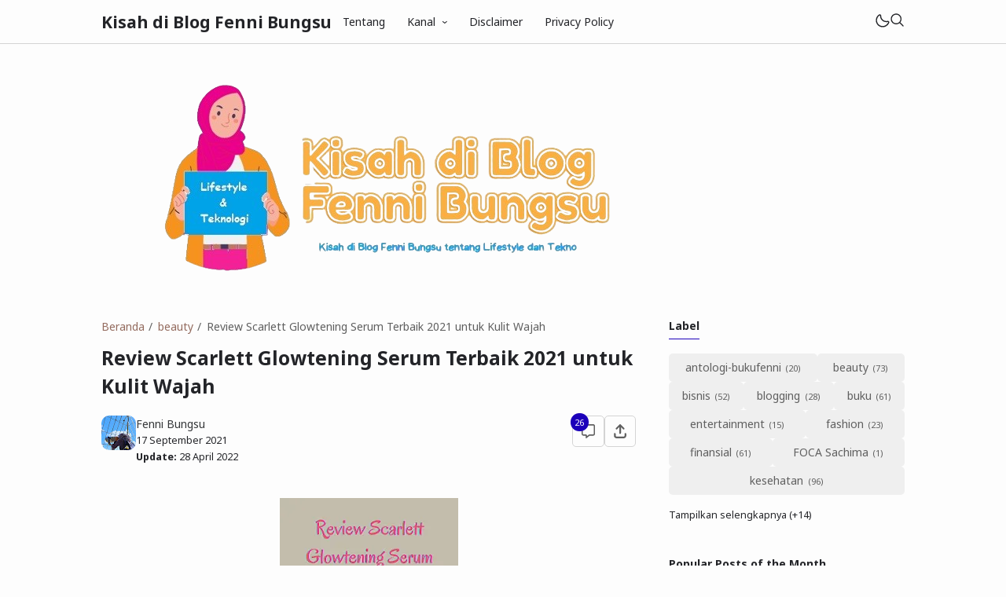

--- FILE ---
content_type: text/html; charset=UTF-8
request_url: https://www.fennibungsu.com/2021/09/review-scarlett-glowtening-serum-terbaik.html
body_size: 59871
content:
<!DOCTYPE html>
<html data-blog='1572846924077964399' dir='ltr' lang='id'>
<head>
<meta content='BYrIZv03kBIllSdLhGpeoe_99so85qCOXgbRQ6VKMzI' name='google-site-verification'/>
<script type='text/javascript'>
if (typeof document.onselectstart!="undefined") {
document.onselectstart=new Function ("return false");
}
else{
document.onmousedown=new Function ("return false");
document.onmouseup=new Function ("return true");
}
</script>
<!-- Google tag (gtag.js) -->
<script async='async' src='https://www.googletagmanager.com/gtag/js?id=G-0PRK5MPFQV'></script>
<script>
  window.dataLayer = window.dataLayer || [];
  function gtag(){dataLayer.push(arguments);}
  gtag('js', new Date());

  gtag('config', 'G-0PRK5MPFQV');
</script>
    <!-- Google Tag Manager -->
<script>(function(w,d,s,l,i){w[l]=w[l]||[];w[l].push({'gtm.start':
new Date().getTime(),event:'gtm.js'});var f=d.getElementsByTagName(s)[0],
j=d.createElement(s),dl=l!='dataLayer'?'&l='+l:'';j.async=true;j.src=
'https://www.googletagmanager.com/gtm.js?id='+i+dl;f.parentNode.insertBefore(j,f);
})(window,document,'script','dataLayer','GTM-MPDC39L');</script>
<!-- End Google Tag Manager -->
<!-- TITLE -->
<title>Review Scarlett Glowtening Serum Terbaik 2021 untuk Kulit Wajah</title><meta content='Review Scarlett Glowtening Serum Terbaik 2021 untuk Kulit Wajah - Kisah di Blog Fenni Bungsu' property='og:title'/><meta content='Review Scarlett Glowtening Serum Terbaik 2021 untuk Kulit Wajah - Kisah di Blog Fenni Bungsu' property='og:image:alt'/><meta content='Review Scarlett Glowtening Serum Terbaik 2021 untuk Kulit Wajah - Kisah di Blog Fenni Bungsu' name='twitter:title'/><meta content='Review Scarlett Glowtening Serum Terbaik 2021 untuk Kulit Wajah - Kisah di Blog Fenni Bungsu' name='twitter:image:alt'/><meta content='Kisah di Blog Fenni Bungsu' property='og:site_name'/>
<!-- DESCRIPTION -->
<meta content='Review Scarlett Glowtening Serum, serum terbaik 2021 untuk kulit wajah. Kandungan, manfaat, cara pakai, harga, ingredients' name='description'/><meta content='Review Scarlett Glowtening Serum, serum terbaik 2021 untuk kulit wajah. Kandungan, manfaat, cara pakai, harga, ingredients' property='og:description'/><meta content='Review Scarlett Glowtening Serum, serum terbaik 2021 untuk kulit wajah. Kandungan, manfaat, cara pakai, harga, ingredients' name='twitter:description'/>
<!-- CANONICAL -->
<link href='https://www.fennibungsu.com/2021/09/review-scarlett-glowtening-serum-terbaik.html' rel='canonical'/><link href='https://www.fennibungsu.com/2021/09/review-scarlett-glowtening-serum-terbaik.html?m=1' rel='alternate'/><meta content='https://www.fennibungsu.com/2021/09/review-scarlett-glowtening-serum-terbaik.html' property='og:url'/>
<!-- THUMBNAIL -->
<meta content='https://blogger.googleusercontent.com/img/a/AVvXsEg842NbGSbsYYJAKP5iIkV3mH84L5DKQWa1ylJKQSFSK-0W1FsjkpudbcHv7630Ob7Q27F2EYnVLotMVIY9co5l8GBwa62xnvXX8a3iP-COhF0fwDOHB1PcVxjS20_8NHmAzOwr7WFyJkLm6jNncn5i7mHWkZe38PxqX6-P5YShTjlnw3PDDOPccDw_=w227-h320-rw' property='og:image'/><meta content='https://blogger.googleusercontent.com/img/a/AVvXsEg842NbGSbsYYJAKP5iIkV3mH84L5DKQWa1ylJKQSFSK-0W1FsjkpudbcHv7630Ob7Q27F2EYnVLotMVIY9co5l8GBwa62xnvXX8a3iP-COhF0fwDOHB1PcVxjS20_8NHmAzOwr7WFyJkLm6jNncn5i7mHWkZe38PxqX6-P5YShTjlnw3PDDOPccDw_=w227-h320-rw' name='twitter:image'/>
<!-- AUTHOR -->
<meta content='Fenni Bungsu' name='author'/>
<meta content='Fenni Bungsu' property='article:author'/>
<link href='https://www.blogger.com/profile/BLOGGER PROFILE' rel='me'/>
<link href='https://www.blogger.com/profile/BLOGGER PROFILE' rel='author'/>
<link href='https://www.blogger.com/profile/BLOGGER PROFILE' rel='publisher'/>
<meta content='https://www.facebook.com/fenniwardhiati' property='article:author'/>
<meta content='https://www.facebook.com/fenniwardhiati' property='article:publisher'/>
<meta content='@fennibungsu' name='twitter:site'/>
<meta content='@fennibungsu' name='twitter:creator'/>
<!-- TRACKING CODE -->
<meta content='xxxxxxxxx' name='google-site-verification'/>
<meta content='xxxxxxxx' name='msvalidate.01'/>
<!-- FAVICON -->
<link href='https://www.fennibungsu.com/favicon.ico' rel='icon' type='image/x-icon'/><link href='https://www.fennibungsu.com/favicon.ico' rel='apple-touch-icon'/>
<!-- THEME COLOR (MOBILE ONLY) -->
<meta content='#1c00ba' name='theme-color'/><meta content='#1c00ba' name='msapplication-navbutton-color'/><meta content='#1c00ba' name='apple-mobile-web-app-status-bar-style'/><meta content='yes' name='apple-mobile-web-app-capable'/>
<!-- BLOG FEED -->
<meta content='blogger' name='generator'/><link href='https://www.blogger.com/openid-server.g' rel='openid.server'/><link href='https://www.fennibungsu.com/' rel='openid.delegate'/><link href='https://www.fennibungsu.com/feeds/posts/default' rel='alternate' title='Kisah di Blog Fenni Bungsu - Atom' type='application/atom+xml'/><link href='https://www.fennibungsu.com/feeds/posts/default?alt=rss' rel='alternate' title='Kisah di Blog Fenni Bungsu - RSS' type='application/rss+xml'/>
<!-- OPEN GRAPH -->
<meta content='article' property='og:type'/><meta content='id' property='og:locale'/><meta content='summary_large_image' name='twitter:card'/>
<!-- ROBOTS INDEX -->
<meta content='width=device-width, initial-scale=1.0' name='viewport'/><meta content='text/html; charset=UTF-8' http-equiv='Content-Type'/><meta content='IE=Edge' http-equiv='X-UA-Compatible'/><meta content='all' name='robots'/><meta content='all' name='googlebot'/><meta content='all' name='Googlebot-Image'/><meta content='all' name='MSNBot'/><meta content='all' name='MSNBot-Media'/>
<!-- PRELOAD -->
<!-- <link as='script' href='//pagead2.googlesyndication.com' rel='preload'/> -->
<!-- PRECONNECT -->
<link crossorigin='crossorigin' href='//fonts.gstatic.com' rel='preconnect dns-prefetch'/><link href='//fonts.googleapis.com' rel='preconnect dns-prefetch'/><link href='//cdn.statically.io' rel='preconnect dns-prefetch'/><link href='//blogger.googleusercontent.com' rel='preconnect dns-prefetch'/><link href='//4.bp.blogspot.com' rel='preconnect dns-prefetch'/><link href='//2.bp.blogspot.com' rel='preconnect dns-prefetch'/><link href='//3.bp.blogspot.com' rel='preconnect dns-prefetch'/><link href='//4.bp.blogspot.com' rel='preconnect dns-prefetch'/><link href='//lh1.googleusercontent.com' rel='preconnect dns-prefetch'/><link href='//lh2.googleusercontent.com' rel='preconnect dns-prefetch'/><link href='//lh3.googleusercontent.com' rel='preconnect dns-prefetch'/><link href='//lh4.googleusercontent.com' rel='preconnect dns-prefetch'/><link href='//img.youtube.com' rel='preconnect dns-prefetch'/><link href='//i.ytimg.com' rel='preconnect dns-prefetch'/><link href='//apis.google.com' rel='preconnect dns-prefetch'/><link href='//ajax.googleapis.com' rel='preconnect dns-prefetch'/><link href='//www.google-analytics.com' rel='preconnect dns-prefetch'/><link href='//googleads.g.doubleclick.net' rel='preconnect dns-prefetch'/><link href='//www.gstatic.com' rel='preconnect dns-prefetch'/><link href='//www.googletagservices.com' rel='preconnect dns-prefetch'/><link href='//tpc.googlesyndication.com' rel='preconnect dns-prefetch'/><link href='//www.googletagmanager.com' rel='preconnect dns-prefetch'/>
<!-- EXTERNAL SCRIPT -->
<script type='text/javascript'>
        (function(i,s,o,g,r,a,m){i['GoogleAnalyticsObject']=r;i[r]=i[r]||function(){
        (i[r].q=i[r].q||[]).push(arguments)},i[r].l=1*new Date();a=s.createElement(o),
        m=s.getElementsByTagName(o)[0];a.async=1;a.src=g;m.parentNode.insertBefore(a,m)
        })(window,document,'script','https://www.google-analytics.com/analytics.js','ga');
        ga('create', 'UA-134860281-1', 'auto', 'blogger');
        ga('blogger.send', 'pageview');
      </script>
<link href='https://fonts.googleapis.com/css2?family=Noto+Sans:ital,wght@0,400;0,700;1,400;1,700&family=Atkinson+Hyperlegible:ital,wght@0,400;0,700;1,400;1,700&display=swap' rel='stylesheet'/>
<script>//<![CDATA[
eval(function(p,a,c,k,e,r){e=function(c){return(c<a?'':e(parseInt(c/a)))+((c=c%a)>35?String.fromCharCode(c+29):c.toString(36))};if(!''.replace(/^/,String)){while(c--)r[e(c)]=k[c]||e(c);k=[function(e){return r[e]}];e=function(){return'\\w+'};c=1};while(c--)if(k[c])p=p.replace(new RegExp('\\b'+e(c)+'\\b','g'),k[c]);return p}('k 9=["\\c\\g\\d\\c\\l\\h\\7\\m\\n\\a\\e\\i","\\g\\7\\8\\o\\8\\7\\b","\\p","\\f\\a\\8\\a\\q\\8\\r\\7\\b\\7","\\f\\a\\e\\i","\\s\\7\\8\\t\\8\\8\\e\\c\\u\\j\\8\\7","\\f\\v\\w\\j\\b\\7\\d\\8\\x\\h\\7\\b\\7\\d\\8"];(()=>{y(z[9[1]](9[0])===9[2]){A[9[6]][9[5]](9[3],9[4])}})()',37,37,'|||||||x65|x74|_0xb9cc|x61|x6D|x69|x6E|x72|x64|x67|x6C|x6B|x75|var|x70|x78|x44|x49|x31|x2D|x68|x73|x41|x62|x6F|x63|x45|if|localStorage|document'.split('|'),0,{}));
//]]></script>
<style type='text/css'>@font-face{font-family:'Roboto';font-style:normal;font-weight:400;font-stretch:100%;font-display:swap;src:url(//fonts.gstatic.com/s/roboto/v50/KFOMCnqEu92Fr1ME7kSn66aGLdTylUAMQXC89YmC2DPNWubEbVmZiAr0klQmz24O0g.woff2)format('woff2');unicode-range:U+0460-052F,U+1C80-1C8A,U+20B4,U+2DE0-2DFF,U+A640-A69F,U+FE2E-FE2F;}@font-face{font-family:'Roboto';font-style:normal;font-weight:400;font-stretch:100%;font-display:swap;src:url(//fonts.gstatic.com/s/roboto/v50/KFOMCnqEu92Fr1ME7kSn66aGLdTylUAMQXC89YmC2DPNWubEbVmQiAr0klQmz24O0g.woff2)format('woff2');unicode-range:U+0301,U+0400-045F,U+0490-0491,U+04B0-04B1,U+2116;}@font-face{font-family:'Roboto';font-style:normal;font-weight:400;font-stretch:100%;font-display:swap;src:url(//fonts.gstatic.com/s/roboto/v50/KFOMCnqEu92Fr1ME7kSn66aGLdTylUAMQXC89YmC2DPNWubEbVmYiAr0klQmz24O0g.woff2)format('woff2');unicode-range:U+1F00-1FFF;}@font-face{font-family:'Roboto';font-style:normal;font-weight:400;font-stretch:100%;font-display:swap;src:url(//fonts.gstatic.com/s/roboto/v50/KFOMCnqEu92Fr1ME7kSn66aGLdTylUAMQXC89YmC2DPNWubEbVmXiAr0klQmz24O0g.woff2)format('woff2');unicode-range:U+0370-0377,U+037A-037F,U+0384-038A,U+038C,U+038E-03A1,U+03A3-03FF;}@font-face{font-family:'Roboto';font-style:normal;font-weight:400;font-stretch:100%;font-display:swap;src:url(//fonts.gstatic.com/s/roboto/v50/KFOMCnqEu92Fr1ME7kSn66aGLdTylUAMQXC89YmC2DPNWubEbVnoiAr0klQmz24O0g.woff2)format('woff2');unicode-range:U+0302-0303,U+0305,U+0307-0308,U+0310,U+0312,U+0315,U+031A,U+0326-0327,U+032C,U+032F-0330,U+0332-0333,U+0338,U+033A,U+0346,U+034D,U+0391-03A1,U+03A3-03A9,U+03B1-03C9,U+03D1,U+03D5-03D6,U+03F0-03F1,U+03F4-03F5,U+2016-2017,U+2034-2038,U+203C,U+2040,U+2043,U+2047,U+2050,U+2057,U+205F,U+2070-2071,U+2074-208E,U+2090-209C,U+20D0-20DC,U+20E1,U+20E5-20EF,U+2100-2112,U+2114-2115,U+2117-2121,U+2123-214F,U+2190,U+2192,U+2194-21AE,U+21B0-21E5,U+21F1-21F2,U+21F4-2211,U+2213-2214,U+2216-22FF,U+2308-230B,U+2310,U+2319,U+231C-2321,U+2336-237A,U+237C,U+2395,U+239B-23B7,U+23D0,U+23DC-23E1,U+2474-2475,U+25AF,U+25B3,U+25B7,U+25BD,U+25C1,U+25CA,U+25CC,U+25FB,U+266D-266F,U+27C0-27FF,U+2900-2AFF,U+2B0E-2B11,U+2B30-2B4C,U+2BFE,U+3030,U+FF5B,U+FF5D,U+1D400-1D7FF,U+1EE00-1EEFF;}@font-face{font-family:'Roboto';font-style:normal;font-weight:400;font-stretch:100%;font-display:swap;src:url(//fonts.gstatic.com/s/roboto/v50/KFOMCnqEu92Fr1ME7kSn66aGLdTylUAMQXC89YmC2DPNWubEbVn6iAr0klQmz24O0g.woff2)format('woff2');unicode-range:U+0001-000C,U+000E-001F,U+007F-009F,U+20DD-20E0,U+20E2-20E4,U+2150-218F,U+2190,U+2192,U+2194-2199,U+21AF,U+21E6-21F0,U+21F3,U+2218-2219,U+2299,U+22C4-22C6,U+2300-243F,U+2440-244A,U+2460-24FF,U+25A0-27BF,U+2800-28FF,U+2921-2922,U+2981,U+29BF,U+29EB,U+2B00-2BFF,U+4DC0-4DFF,U+FFF9-FFFB,U+10140-1018E,U+10190-1019C,U+101A0,U+101D0-101FD,U+102E0-102FB,U+10E60-10E7E,U+1D2C0-1D2D3,U+1D2E0-1D37F,U+1F000-1F0FF,U+1F100-1F1AD,U+1F1E6-1F1FF,U+1F30D-1F30F,U+1F315,U+1F31C,U+1F31E,U+1F320-1F32C,U+1F336,U+1F378,U+1F37D,U+1F382,U+1F393-1F39F,U+1F3A7-1F3A8,U+1F3AC-1F3AF,U+1F3C2,U+1F3C4-1F3C6,U+1F3CA-1F3CE,U+1F3D4-1F3E0,U+1F3ED,U+1F3F1-1F3F3,U+1F3F5-1F3F7,U+1F408,U+1F415,U+1F41F,U+1F426,U+1F43F,U+1F441-1F442,U+1F444,U+1F446-1F449,U+1F44C-1F44E,U+1F453,U+1F46A,U+1F47D,U+1F4A3,U+1F4B0,U+1F4B3,U+1F4B9,U+1F4BB,U+1F4BF,U+1F4C8-1F4CB,U+1F4D6,U+1F4DA,U+1F4DF,U+1F4E3-1F4E6,U+1F4EA-1F4ED,U+1F4F7,U+1F4F9-1F4FB,U+1F4FD-1F4FE,U+1F503,U+1F507-1F50B,U+1F50D,U+1F512-1F513,U+1F53E-1F54A,U+1F54F-1F5FA,U+1F610,U+1F650-1F67F,U+1F687,U+1F68D,U+1F691,U+1F694,U+1F698,U+1F6AD,U+1F6B2,U+1F6B9-1F6BA,U+1F6BC,U+1F6C6-1F6CF,U+1F6D3-1F6D7,U+1F6E0-1F6EA,U+1F6F0-1F6F3,U+1F6F7-1F6FC,U+1F700-1F7FF,U+1F800-1F80B,U+1F810-1F847,U+1F850-1F859,U+1F860-1F887,U+1F890-1F8AD,U+1F8B0-1F8BB,U+1F8C0-1F8C1,U+1F900-1F90B,U+1F93B,U+1F946,U+1F984,U+1F996,U+1F9E9,U+1FA00-1FA6F,U+1FA70-1FA7C,U+1FA80-1FA89,U+1FA8F-1FAC6,U+1FACE-1FADC,U+1FADF-1FAE9,U+1FAF0-1FAF8,U+1FB00-1FBFF;}@font-face{font-family:'Roboto';font-style:normal;font-weight:400;font-stretch:100%;font-display:swap;src:url(//fonts.gstatic.com/s/roboto/v50/KFOMCnqEu92Fr1ME7kSn66aGLdTylUAMQXC89YmC2DPNWubEbVmbiAr0klQmz24O0g.woff2)format('woff2');unicode-range:U+0102-0103,U+0110-0111,U+0128-0129,U+0168-0169,U+01A0-01A1,U+01AF-01B0,U+0300-0301,U+0303-0304,U+0308-0309,U+0323,U+0329,U+1EA0-1EF9,U+20AB;}@font-face{font-family:'Roboto';font-style:normal;font-weight:400;font-stretch:100%;font-display:swap;src:url(//fonts.gstatic.com/s/roboto/v50/KFOMCnqEu92Fr1ME7kSn66aGLdTylUAMQXC89YmC2DPNWubEbVmaiAr0klQmz24O0g.woff2)format('woff2');unicode-range:U+0100-02BA,U+02BD-02C5,U+02C7-02CC,U+02CE-02D7,U+02DD-02FF,U+0304,U+0308,U+0329,U+1D00-1DBF,U+1E00-1E9F,U+1EF2-1EFF,U+2020,U+20A0-20AB,U+20AD-20C0,U+2113,U+2C60-2C7F,U+A720-A7FF;}@font-face{font-family:'Roboto';font-style:normal;font-weight:400;font-stretch:100%;font-display:swap;src:url(//fonts.gstatic.com/s/roboto/v50/KFOMCnqEu92Fr1ME7kSn66aGLdTylUAMQXC89YmC2DPNWubEbVmUiAr0klQmz24.woff2)format('woff2');unicode-range:U+0000-00FF,U+0131,U+0152-0153,U+02BB-02BC,U+02C6,U+02DA,U+02DC,U+0304,U+0308,U+0329,U+2000-206F,U+20AC,U+2122,U+2191,U+2193,U+2212,U+2215,U+FEFF,U+FFFD;}</style>
<style id='page-skin-1' type='text/css'><!--
/* ======================================
FIKSIONER: Freemium Blogger Theme - Designed by Igniel (igniel.com)
======================================
Name      : FIKSIONER
Version   : 4
Released  : 11 September 2023
Updated   : 19 September 2023
Demo      : fiksioner.blogspot.com
License   : Personal only
Type      : Freemium (free, available in premium version)
Designer  : Igniel
Country   : Indonesia
Website   : www.igniel.com
+++++++++++++++++++++++++++++++++++++++
You are free to use and modify this theme.
+++++++++++++++++++++++++++++++++++++++
FREE VERSION: NOT ALLOWED to remove the credit link at footer.
PREMIUM VERSION: ALLOWED to remove the credit link at footer.
*************************************** */
:root {--bodyBg: #fdfdfd;--bodyTx: #232428;--dropBg: #946c5f;--dropTx: #ffffff;--fontBody: 'Noto Sans';--fontTitle: 'Noto Sans';--footerBg: transparent;--footerBr: #d4d4d4;--fOlink: #232428;--footerTx: #606060;--headerBg: #fdfdfd;--headerBr: #d4d4d4;--headerTx: #232428;--infoTx: #606060;--labelBg: #efefef;--labelTx: #606060;--postBg: #fdfdfd;--postLink: #946c5f;--postTx: #36383a;--bodyGap: 2rem;--gap: 3rem;--bg-75: #f7f7f7;--bg-50: #efefef;--border: #d4d4d4;--syntax: #f6f6f6;--tx-s: .785em;--tx-m: .9em;--tx-75: #36383a;--tx-50: #606060;--widgetGap: 3rem;}[data-theme="dark"] {--bodyBg: #202124;--bodyTx: #f8f9fa;--footerBg: transparent;--footerBr: #303136;--fOlink: #f8f9fa;--footerTx: #7f8893;--headerBg: #202124;--headerBr: #303136;--headerTx: #f8f9fa;--infoTx: #7f8893;--labelBg: #25262a;--labelTx: #7f8893;--postBg: #202124;--postLink: #946c5f;--postTx: #cbd5e1;--bg-75: #232327;--bg-50: #25262a;--border: #303136;--syntax: #1d1d1d;--tx-75: #cbd5e1;--tx-50: #7f8893;}* {box-sizing: border-box;}.a, blockquote:before, .menu ul ul, .box.info:before, .box.success:before, .box.warning:before, .box.danger:before, .comments .avatar-image-container, .comments-content .blog-author:before, .comments-content .blog-author:after, .comment-actions {position: absolute;}.f, .menu ul:first-child, .post-body figcaption {display: flex;}.fi {position: fixed;}.g {display: grid;}.h, .hidden, .replaced, .sun, #mode:checked ~ .mode .moon, .thread-toggle, .comment-replies .comment-reply, .comment-replies .comment-block:before, #comment-post-message, .comment:target::before {display: none;}.m-0 {margin: 0;}.p-0 {padding: 0;}.r, blockquote, .menu .dropdown, .box.info, .box.success, .box.warning, .box.danger, .post-filter-message .search-query, .post-filter-message .search-label, .comment, .comment-replies .comment-actions {position: relative;}.s {align-self: flex-start;position: sticky;position: -webkit-sticky;}.tx-s, .comments .datetime, .label-cloud a:after {font-size: var(--tx-s);}.tx-m, pre code, .comment-actions {font-size: var(--tx-m);}.tx-75, .author-name, .author-name a:not(:hover), .comments .user a:not(:hover) {color: var(--tx-75);}.tx-50, .tr-caption, .post-body figcaption, .post-share a, .Feed .item-date, .Feed .item-author, .comments .datetime, .comments .datetime a:not(:hover), .comments .user, .comment-actions a {color: var(--tx-50);}html, body {color: var(--bodyTx);font-size: 14px;font-weight: 400;line-height: 1.5rem;scroll-behavior: smooth;}html, body, button, [class*="btn"], .contact-form-button, input, textarea {font-family: var(--fontBody), system-ui, -apple-system, BlinkMacSystemFont, 'Ubuntu', 'Segoe UI', 'Oxygen-Sans', 'Helvetica Neue', Arial, sans-serif;}body {background-color: var(--bodyBg);margin: 0;padding: 0;overflow-x: hidden;word-break: break-word;text-rendering: optimizeLegibility;-webkit-font-smoothing: antialiased;-moz-osx-font-smoothing: grayscale;-webkit-tap-highlight-color: transparent;}a, a:hover, a:link, a:visited {outline: none;text-decoration: none;}audio, canvas, progress, video {display: inline-block;vertical-align: baseline }audio:not([controls]) {display: none;height: 0;}blockquote {border: 1px solid var(--border);font-size: 1.35em;line-height: 1.5em;margin: 2rem 0 2rem 1rem;padding: 1em 1.25em 1em 2em;}blockquote:before {content: '';background: var(--bodyBg) url("data:image/svg+xml,%3Csvg viewBox='0 0 24 24' xmlns='http://www.w3.org/2000/svg'%3E%3Cpath d='M14,17H17L19,13V7H13V13H16M6,17H9L11,13V7H5V13H8L6,17Z' fill='%23606060'/%3E%3C/svg%3E") .25em center / 1.5em no-repeat;border: 1px solid var(--border);height: 2em;left: -1rem;margin: auto;top: -.5em;width: 2em;}[data-theme="dark"] blockquote:before {background-image: url("data:image/svg+xml,%3Csvg viewBox='0 0 24 24' xmlns='http://www.w3.org/2000/svg'%3E%3Cpath d='M14,17H17L19,13V7H13V13H16M6,17H9L11,13V7H5V13H8L6,17Z' fill='%237f8893'/%3E%3C/svg%3E");}blockquote footer, blockquote cite {font-size: 1rem;font-style: italic;line-height: normal;margin-top: 1rem;text-align: right;}blockquote footer:before, blockquote footer:after, blockquote cite:before, blockquote cite:after {content: '\2014';margin-top: .5rem;}blockquote footer:before, blockquote cite:before {margin-right: .5rem;}blockquote footer:after, blockquote cite:after {margin-left: .5rem;}button, [class*="btn"], .archive-select, .contact-form-button {border: 0;outline: none;}button:not(.btn-outline):hover, .btn:hover, .btn-fill:hover, .contact-form-button:hover {opacity: .85;}kbd, mark {padding: .035em .15em;}code, kbd, mark, samp {font-family: 'SFMono-Regular', 'Roboto Mono', Consolas, Menlo, Monaco, Liberation Mono, monospace, sans-serif;letter-spacing: -.35px;}code, .item-control a:hover {color: #e93f39;}details, summary, input, textarea {box-shadow: none;outline: none;}details summary::marker {display: none;font-size: 0;list-style-type: none;}details summary::-webkit-details-marker {display: none;font-size: 0;list-style-type: none;}details summary::-moz-list-bullet {display: none;font-size: 0;list-style-type: none;}figure {margin: 0;}h1, h2, h3, h4, h5, h6, .blog-title, .widget-title {font-family: var(--fontTitle), system-ui, -apple-system, BlinkMacSystemFont, 'Ubuntu', 'Segoe UI', 'Oxygen-Sans', 'Helvetica Neue', Arial, sans-serif;line-height: initial;}hr {border: 0 solid var(--tx-75);border-style: dotted;border-top-width: 7px;margin: 2rem auto;width: 2rem;}hr:before, hr:after {border: 0 solid var(--tx-75);border-top-width: 5px;top: -6px;width: 5px;}hr:before {left: -20px;}hr:after {right: -20px;}iframe, .table, .post-body table {width: 100%;}img {height: auto;max-width: 100%;}input[type="text"], textarea {color: var(--postTx);border: 1px solid var(--border);padding: 0.5rem 1rem;}ins {text-decoration: none;}kbd {border: 1px solid #9fa6ad;box-shadow: 0 1px 1px rgba(12,13,14,0.15), inset 0 1px 0 0 var(--bodyBg);text-shadow: 0 1px 0 var(--bodyBg);white-space: nowrap;}[data-theme="dark"] kbd {border-color: #3f3f3f;}.lazy {background-color: rgba(0, 0 ,0, .25);opacity: .25;}.lazyloaded {background-color: transparent;opacity: 1;}.not-allowed {cursor: not-allowed;}path, polygon, ellipse, line, circle, rect {clip-rule: evenodd;fill: none;fill-rule: evenodd;stroke-linecap: round;stroke-linejoin: round;stroke-miterlimit: 10;stroke-width: 1.5px;}path {fill: var(--tx-50);}select {-moz-appearance: button;-webkit-appearance: button;appearance: button;}svg {height: 1.25rem;width: 1.25rem;}.table {white-space: nowrap;overflow: auto;}table {border-collapse: collapse;border-spacing: 0;empty-cells: hide;}td, th {padding: 0;}time {cursor: help;}.widget-title {border-bottom: 1px solid #1c00ba;display: table;margin-bottom: 1.25em;margin-top: 0;padding-bottom: .5em;}.header-inner, .menu ul, .tool, .post-share, .relmid.f, .Label li, .archive-flat li, .no-post a, .totop, .notfound, .notfound-inner, .blog-pager:not(.num) a, .blog-pager:not(.num) span {align-items: center;}.mains, .post-share ul {background-color: var(--postBg);}.bg-primary, button, .btn, .btn-fill, .btn-outline:hover, .post-labels a:hover, .blog-pager.num span[class]:hover, .post-body table th, .comment-actions .comment-reply:hover, #top-continue .comment-reply, .loadmore a, .label-cloud .bg-primary, .label-cloud a:hover, .archive-select:hover, .contact-form-button {background-color: #1c00ba;}.bg-75 {background-color: var(--bg-75);}.bg-50, kbd, .post-share a:hover, .box, .contact-form-widget, .comment-actions .comment-reply {background-color: var(--bg-50);}.bg-0, .btn-outline, .box.info, .box.success, .box.warning, .box.danger {background-color: transparent;}.round-s, input[type="text"], textarea, kbd, mark, button, [class*="btn"], .contact-form-button, .comment-actions a, #top-continue .comment-reply, .loadmore a, .comment .deleted {border-radius: 5px;}.round-m, blockquote, .menu .dropdown ul, .post-body pre, .box, .contact-form-widget, .comments .avatar-image-container, .comments img, .blogger-iframe-colorize {border-radius: 10px;}.round-l, blockquote:before, .pagelist li:not(:first-child):before, .comments-content .blog-author:before, .comments .datetime:before, .comments .avatar-image-container {border-radius: 100px;}a {color: var(--bodyTx);}.tx-primary, a:hover, .btn-outline, .post-body .drop, .related .noimg li::marker, .PopularPosts .noimg, .PopularPosts .noimg li::marker, .footer a:hover, .Feed li::marker {color: #1c00ba;}.header, #Header1 a, .menu a, .blog-title, .blog-title a, input.search-input {color: var(--headerTx);}.tx-invert, button, .btn, .btn-fill, [class*="btn"]:hover, .post-labels a:hover, .blog-pager.num span[class]:hover, .post-info-comment i, .post-body table th, .comment-actions .comment-reply:hover, #top-continue .comment-reply, .loadmore a, .label-cloud a:hover, .archive-select:hover, .contact-form-button {color: #ffffff;}button:not(.btn-outline) a, button a:hover, button:hover a {color: #ffffff !important;text-decoration: none !important;}.pointer, button, [class*="btn"], .menu li, .contact-form-button, .contact-form-error-message, .contact-form-error-message-with-border, .contact-form-success-message {cursor: pointer;}button, [class*="btn"], .menu li, .dropdown span:after, .pagelist li, .pagelist li:not(:first-child):before, .contact-form-button, .comments .datetime:before, #top-continue .comment-reply, .loadmore a {display: inline-block;}.blog-title, .widget-title, .popular-title, .blog-pager:not(.num), .post-filter-message .search-query, .post-filter-message .search-label, .comments .user {font-weight: bold;}.post-info-comment a:hover path, .share-label:hover path, .post-share a:hover path, #share:checked ~ .share-label path, .social a:hover path, .blog-pager:not(.num) a:hover path, .Label path, .BlogArchive path {fill: #1c00ba;}button:not([class]) path, .btn-fill path, .feat-icon path {fill: #ffffff;}.label-cloud li, .no-post-home, .totop, .notfound, .notfound-inner, .center figcaption {justify-content: center;}.blog-pager, .post-share ul, .post .post-info {justify-content: space-between;}.tool, .blog-posts .post-thumbnail, .feat-thumbnail, .profile-avatar, .author-avatar {line-height: 0;}.feat-thumbnail img, .post-thumbnail img, .related-thumbnail img, .relmid-thumbnail img {object-fit: cover;}.center {margin-left: auto;margin-right: auto;text-align: center;}.menu ul, .breadcrumb, .pagelist ul, .post-share ul, .related ul, .comments ol, .Label ul, .PopularPosts ul, .BlogArchive ul, .Profile .team {list-style-type: none;margin: 0;padding: 0;}html, body, a, button, [class*="btn"], input[type="text"], textarea, kbd, path, blockquote, blockquote:before, .blog-title, .header, input.search-input, .search-icon, .search-close, .post-body pre, .post-labels a, .blog-pager a, .blog-pager.num span, .blog-pager .left, .share-label, .post-info-comment a, .post-author, .footer, .footer-inner, .post-filter-message, .post-body table th, .post-body table td, .contact-form-widget, .box, .comment-actions a, .comments-content .blog-author:before, .comments-content .blog-author:after, .comment-block:before, .comment-replies ol li:after, .comments .avatar-image-container, .comment-msg, .label-cloud a, .archive-select, .contact-form-button, .totop, .lazyloaded {transition: all .2s;-webkit-transition: all .2s;}.header {border-bottom: 1px solid var(--headerBr);top: 0;z-index: 1;}.header path {fill: var(--headerTx);}.header, input.search-input {background-color: var(--headerBg);}.blog-title {font-size: 1.5rem;margin: 0 auto;max-width: 25vw;overflow: hidden;text-overflow: ellipsis;white-space: nowrap;}.header-inner {gap: 4rem;margin: auto;height: 55px;max-width: calc(980px + var(--gap) + calc(2 * var(--bodyGap)));}.header-inner, .billboard {padding: 0 var(--bodyGap);}#Header1 img {max-height: 35px;max-width: 300px;vertical-align: middle;width: auto;}#Header1 {background-position: left center;background-repeat: no-repeat;background-size: contain;}.menu li {white-space: nowrap;}.menu .dropdown ul {background-color: var(--dropBg);color: var(--dropTx);left: 0;min-width: 100%;opacity: 0;padding: 0;top: 55px;transform: translateY(-1rem);-webkit-transform: translateY(-1rem);transition: all .3s ease-in-out 0s;-webkit-transition: all .3s ease-in-out 0s;visibility: hidden;}.menu .dropdown:hover ul {opacity: 1;visibility: visible;transform: translateY(0px);-webkit-transform: translateY(0px);}.menu .dropdown li {display: block;}.menu li > a:hover, .menu li:hover > span, .menu .dropdown li a:hover {background-color: rgba(0, 0, 0, .075);}[data-theme="dark"] .menu li > a:hover, [data-theme="dark"] .menu li:hover > span, [data-theme="dark"] .menu .dropdown li a:hover {background-color: rgba(255, 255, 255, .05);}.menu .dropdown a {line-height: 40px;}.menu .dropdown ul, .menu .dropdown li a {color:var(--dropTx);}.menu a, .menu span {line-height: 55px;display: block;padding: 0 1rem;}.dropdown span:after {content: '\203A';margin-left: .75rem;transform: rotate(90deg);-webkit-transform: rotate(90deg);transition: transform .2s linear;-webkit-transition: transform .2s linear;}.dropdown:hover span:after {transform: rotate(270deg);-webkit-transform: rotate(270deg);}.tool {gap: 2rem;margin-left: auto;}.moon {height: 1.75rem;width: 1.75rem;}.sun {height: 1.5rem;width: 1.5rem;}#mode:checked ~ .mode .sun {display: block;}.search-icon {bottom: 0;line-height: 55px;margin: auto;left: unset;top: 0;transform: translateX(calc(100% - calc(var(--bodyGap) / 1.5)));-webkit-transform: translateX(calc(100% - calc(var(--bodyGap) / 1.5)));z-index: 2;}.search-icon svg {vertical-align: -1px;}#search:checked ~ .search .search-icon {transform: translateX(calc((980px + var(--bodyGap)) * -1));-webkit-transform: translateX(calc((980px + var(--bodyGap)) * -1));}input.search-input {border-color: transparent;border-radius: 0;bottom: 0;right: var(--bodyGap);height: 55px;padding: 0 2.5rem;left: var(--bodyGap);width: calc(100% - calc(2 * var(--bodyGap)));top: 0;transform: scaleX(0);-webkit-transform: scaleX(0);transform-origin: right top;-webkit-transform-origin: right top;}#search:checked ~ .search input.search-input {border-bottom: 1px solid var(--headerTx);transform: scaleX(1);-webkit-transform: scaleX(1);z-index: 2;}.search-close {opacity: 0;visibility: hidden;z-index: 2;}#search:checked ~ .search .search-close {opacity: 1;visibility: visible;}.billboard {margin: 0 auto;}.billboard .widget-content {margin-top: var(--gap);}.mains {column-gap: var(--gap);grid-template-areas: 'main aside' 'main sticky';grid-template-columns: minmax(auto, 1fr) minmax(auto, 300px);grid-template-rows: auto 1fr;margin: 0 auto;padding: var(--gap) var(--bodyGap);transition: background-color .2s;-webkit-transition: background-color .2s;}.mains, .footer-inner, .billboard {max-width: calc(980px + var(--gap) + calc(2 * var(--bodyGap)));}.main {grid-area: main;max-width: 680px;}.page .main {max-width: 100%;}.aside {grid-area: aside;}.aside_sticky {grid-area: sticky;}.aside, .aside_sticky {top: calc(55px + 20px);max-width: 300px;}#HTML8 .widget-content >* {margin: auto;text-align: center;width: 100%;}.blog-posts {gap: var(--widgetGap);}.article {gap: .75rem 2rem;grid-template-areas: 'post-title post-thumbnail' 'post-info post-thumbnail' 'post-inner post-thumbnail';grid-template-columns: minmax(0, 1fr) minmax(0, 250px);grid-template-rows: auto auto 1fr;}.post-title {font-size: 1.25rem;grid-area: post-title;margin: 0;}.single .entry-title {font-size: 1.75rem;line-height: 1.5em;margin: .5em 0 .75em;padding: 0;}.single.page .entry-title {margin-top: 0;}.post-info {grid-area: post-info;overflow: hidden;white-space: nowrap;}.post .post-info {gap: 2rem;}.post .post-infos {gap: 1rem;}.post-infos, .post-extra {overflow: hidden;text-overflow: ellipsis;}.post .post-info, .post .post-extra {overflow: unset;}.post .post-location:before {content: '\2012';margin: 0 .15em;}.post-extra:not(:empty) {margin-top: .25em;}.post .post-extra:not(:empty) {gap: .75rem;margin-top: 0;}.share-label, .post-info-comment a {border: 1px solid var(--border);height: fit-content;padding: .75rem;transition: border-color .2s;-webkit-transition: border-color .2s;}.share-label:hover, #share:checked ~ .share-label, .post-info-comment a:hover {border-color: #1c00ba;}.post-info-text {overflow: hidden;white-space: nowrap;}.post-info-text >* {overflow: hidden;text-overflow: ellipsis;}.post-info-author {flex-shrink: 0;}.post-info-comment i {top: -.25rem;right: 1.35rem;line-height: normal;min-height: 22px;min-width: 22px;padding: 0.35em 0.5em;}.post-info, .post-info a:not(.tx-primary, :hover) {color: var(--infoTx);}.post-infos > span:not(:first-child):before, .post-extra > span:not(:first-child):before {content: '\2014';margin: 0px 3px;}.post-inner {grid-area: post-inner;text-align: justify;word-break: break-word;}.post-labels {flex-wrap: wrap;gap: .75rem;margin-top: 1em;}.post .post-labels {gap: .75rem;}.post-labels a:not(.bg-0):not(:hover), .label-cloud a, .archive-select {background-color: var(--labelBg);}.post-labels a, .label-cloud a, .archive-select {color: var(--labelTx);}.post-labels a {line-height: normal;padding: .65em .85em;}.blog-posts .post-thumbnail {grid-area: post-thumbnail;}.single .entry-content :not(.post-labels) a:not([class*="btn"]), .breadcrumb a:not(:hover) {color: var(--postLink);}.entry-content a:not([class*="btn"]):hover, .post-info a:hover, .breadcrumb a:hover {text-decoration: underline;}.entry-content, .post-title, .populer-snippet, .pagelist {line-height: 1.6em;}.single .entry-content {line-height: 1.825em;margin-top: 3rem;}.entry-content, .comment-content, .comment-body {color: var(--postTx);word-break: break-word;}.single .entry-content, .comment-content, .comment-body {font-size: 1.175rem;}.blog-pager span {padding-left: 0;padding-right: 0;}.post .blog-pager, .post .post-labels, .post-author, .related, .comments, .comments ol > li {margin-top: var(--widgetGap);}.blog-pager.num {gap: 2rem;}.blog-pager .left {height: fit-content;white-space: nowrap;}.blog-pager .right {flex-wrap: wrap;gap: .5rem;}.blog-pager .left, .blog-pager.num span, .blog-pager.num a {padding: .5em 1em;}.blog-pager:not(.num) svg {height: 1rem;width: 1rem;}.blog-pager:not(.num) .older-link svg, .blog-pager:not(.num) .oldest svg {margin-right: .35rem;}.blog-pager:not(.num) .newer-link svg, .blog-pager:not(.num) .newest svg {margin-left: .35rem;}.breadcrumb {flex-wrap: wrap;}.breadcrumb li:not(:last-of-type):after {content: '/';margin: 0 .5rem 0 .35rem;}.post-body figure, .post-body table, .post-body .table, .box, .relmid:not(:empty) {margin: 1.5em 0;}.post-body pre {background-color: var(--syntax);hyphens: none;line-height: 1.25em;max-height: 300px;overflow: auto;padding: .75em;tab-size: 2;white-space: break-spaces;word-break: normal;word-wrap: break-word;}.post-body pre code {color: inherit;direction: ltr;font-size: .85em;letter-spacing: 0;user-select: text;-webkit-user-select: text;-khtml-user-select: text;-moz-user-select: text;-ms-user-select: text;}button, [class*="btn"], .contact-form-button {border: 1px solid #1c00ba;font-size: inherit;padding: .75em 1em;margin: .25em;}.post-body ol[type="A"] {list-style-type: upper-alpha;}.post-body ol[type="a"], .post-body ol[type="A"] ol[type="a"] {list-style-type: lower-alpha;}.post-body .drop {font-size: 3.5em;float: left;line-height: 1em;padding-right: .1em;}.atop {margin-bottom: 1.5em;}.abottom {margin-top: 1.5em;}.amiddle {margin: 1.5em 0;}.post-body .table table {margin: 0;}.tr-caption, .post-body figcaption {font-size: 1rem;}.post-body figcaption {margin-top: .5em;}.post-body figcaption:before {content: '';align-self: flex-start;background: url("data:image/svg+xml,%3Csvg viewBox='0 0 512 512' xmlns='http://www.w3.org/2000/svg'%3E%3Cpath d='M256 512A256 256 0 1 0 256 0a256 256 0 1 0 0 512zM216 336h24V272H216c-13.3 0-24-10.7-24-24s10.7-24 24-24h48c13.3 0 24 10.7 24 24v88h8c13.3 0 24 10.7 24 24s-10.7 24-24 24H216c-13.3 0-24-10.7-24-24s10.7-24 24-24zm40-208a32 32 0 1 1 0 64 32 32 0 1 1 0-64z' fill='%23606060'/%3E%3C/svg%3E") left center / 1.25em no-repeat;flex-shrink: 0;height: 1.25em;margin-right: .5em;margin-top: .35em;width: 1.25em;}[date-theme="dark"] .post-body figcaption:before {background-image: url("data:image/svg+xml,%3Csvg viewBox='0 0 512 512' xmlns='http://www.w3.org/2000/svg'%3E%3Cpath d='M256 512A256 256 0 1 0 256 0a256 256 0 1 0 0 512zM216 336h24V272H216c-13.3 0-24-10.7-24-24s10.7-24 24-24h48c13.3 0 24 10.7 24 24v88h8c13.3 0 24 10.7 24 24s-10.7 24-24 24H216c-13.3 0-24-10.7-24-24s10.7-24 24-24zm40-208a32 32 0 1 1 0 64 32 32 0 1 1 0-64z' fill='%237f8893'/%3E%3C/svg%3E");}.post-body table th:not(:last-child) {border-right: 1px solid var(--bodyBg);}.post-body table th, .post-body table td {padding: .75em;word-break: normal}.post-body table td {border: 1px solid rgba(0, 0, 0 , .1);}[data-theme="dark"] .post-body table td {border: 1px solid rgba(106, 111, 188, .15);}.post-body table tr:nth-child(even) {background-color: rgba(0, 0, 0 , .035);}[data-theme="dark"] .post-body table tr:nth-child(even) {background-color: rgba(106, 111, 188, .035);}.post-body .separator a {margin: 0 !important;}.box {border: 1px solid var(--border);padding: .75em 1.25em;}.box a {color: inherit;text-decoration: underline;}.box.info {border-color: #aaccff;}.box.info:before {background-color: #3578e5;background-image: url("data:image/svg+xml,%3Csvg viewBox='0 0 512 512' xmlns='http://www.w3.org/2000/svg'%3E%3Cpath d='M313.4 32.9c26 5.2 42.9 30.5 37.7 56.5l-2.3 11.4c-5.3 26.7-15.1 52.1-28.8 75.2H464c26.5 0 48 21.5 48 48c0 18.5-10.5 34.6-25.9 42.6C497 275.4 504 288.9 504 304c0 23.4-16.8 42.9-38.9 47.1c4.4 7.3 6.9 15.8 6.9 24.9c0 21.3-13.9 39.4-33.1 45.6c.7 3.3 1.1 6.8 1.1 10.4c0 26.5-21.5 48-48 48H294.5c-19 0-37.5-5.6-53.3-16.1l-38.5-25.7C176 420.4 160 390.4 160 358.3V320 272 247.1c0-29.2 13.3-56.7 36-75l7.4-5.9c26.5-21.2 44.6-51 51.2-84.2l2.3-11.4c5.2-26 30.5-42.9 56.5-37.7zM32 192H96c17.7 0 32 14.3 32 32V448c0 17.7-14.3 32-32 32H32c-17.7 0-32-14.3-32-32V224c0-17.7 14.3-32 32-32z' fill='%23fff'/%3E%3C/svg%3E");}.box.success {border-color: #aaffaa;}.box.success:before {background-color: #42b72a;background-image: url("data:image/svg+xml,%3Csvg viewBox='0 0 512 512' xmlns='http://www.w3.org/2000/svg'%3E%3Cpath d='M256 512A256 256 0 1 0 256 0a256 256 0 1 0 0 512zM369 209L241 337c-9.4 9.4-24.6 9.4-33.9 0l-64-64c-9.4-9.4-9.4-24.6 0-33.9s24.6-9.4 33.9 0l47 47L335 175c9.4-9.4 24.6-9.4 33.9 0s9.4 24.6 0 33.9z' fill='%23fff'/%3E%3C/svg%3E");}.box.warning {border-color: #ffddcc;}.box.warning:before {background-color: #f7923b;background-image: url("data:image/svg+xml,%3Csvg viewBox='0 0 512 512' xmlns='http://www.w3.org/2000/svg'%3E%3Cpath d='M256 512A256 256 0 1 0 256 0a256 256 0 1 0 0 512zM216 336h24V272H216c-13.3 0-24-10.7-24-24s10.7-24 24-24h48c13.3 0 24 10.7 24 24v88h8c13.3 0 24 10.7 24 24s-10.7 24-24 24H216c-13.3 0-24-10.7-24-24s10.7-24 24-24zm40-208a32 32 0 1 1 0 64 32 32 0 1 1 0-64z' fill='%23fff'/%3E%3C/svg%3E");}.box.danger {border-color: #ffc0c0;}.box.danger:before {background-color: #e93f39;background-image: url("data:image/svg+xml,%3Csvg viewBox='0 0 512 512' xmlns='http://www.w3.org/2000/svg'%3E%3Cpath d='M256 32c14.2 0 27.3 7.5 34.5 19.8l216 368c7.3 12.4 7.3 27.7 .2 40.1S486.3 480 472 480H40c-14.3 0-27.6-7.7-34.7-20.1s-7-27.8 .2-40.1l216-368C228.7 39.5 241.8 32 256 32zm0 128c-13.3 0-24 10.7-24 24V296c0 13.3 10.7 24 24 24s24-10.7 24-24V184c0-13.3-10.7-24-24-24zm32 224a32 32 0 1 0 -64 0 32 32 0 1 0 64 0z' fill='%23fff'/%3E%3C/svg%3E");}.box.info, .box.success, .box.warning, .box.danger {padding-left: 3.5em;}.box.info:before, .box.success:before, .box.warning:before, .box.danger:before {content: '';background-position: center;background-repeat: no-repeat;background-size: 1em;border-radius: 10px;height: 2em;left: .75em;top: .75em;width: 2em;}.box ul, .box ol {margin: 0;padding-inline-start: 1.25em;}.post-share ul {border: 1px solid var(--border);right: 0;max-height: 0;opacity: 0;overflow: hidden;top: 4rem;transition: max-height .2s, opacity .7s, visibility .7s, background-color .2s, border-color .2s;-webkit-transition: max-height .2s, opacity .7s, visibility .7s, background-color .2s, border-color .2s;visibility: hidden;}#share:checked ~ ul {max-height: 100vh;opacity: 1;transition: max-height .5s, opacity .1s, visibility .1s, background-color .2s, border-color .2s;-webkit-transition: max-height .5s, opacity .1s, visibility .1s, background-color .2s, border-color .2s;visibility: visible;z-index: 1;}.post-share li {flex: 1 0 auto;}.post-share a {gap: .75rem;padding: .85rem 1.25rem;white-space: nowrap;}.post-share a:hover {text-decoration: none;}.related-inner {margin-top: 2rem;}.related ul {gap: 2rem;grid-template-columns: repeat(2, 1fr);}.related li {column-gap: 1rem;}.related-thumbnail, .relmid-thumbnail {flex-shrink: 0;line-height: 0;}.related-thumbnail img, .relmid-thumbnail img {height: 72px;width: 72px;}.related-thumbnail svg, .relmid-thumbnail svg {height: 2.5rem;width: 2.5rem;}.related .noimg {gap: 1.5rem 3rem;}.relmid:not(:empty) {line-height: 1.65em;padding: 1em 1.25em;transition: background-color .2s;-webkit-transition: background-color .2s;}.relmid strong {margin-right: .35em;white-space: nowrap;}.relmid-thumbnail {margin-right: 1rem;}.relmid-thumbnail img {filter: contrast(.85);-webkit-filter: contrast(.85);}.aside .widget-content, .aside_sticky .widget-content, .contact-form-widget {margin-bottom: var(--widgetGap);}.footer {background-color: var(--footerBg);color: var(--footerTx);}.footer a {color: var(--fOlink);}.footer-inner {border-top: 1px solid var(--footerBr);gap: 1rem;justify-content: stretch;margin: 0 auto;padding: var(--bodyGap);width: 100%;}.footer-inner [class*="footer"] {column-gap: 1.5rem;grid-template-columns: repeat(2, 1fr);}.pagelist li:not(:first-child) {margin-right: 3px;}.pagelist li:not(:first-child):before {background-color: var(--footerTx);}.pagelist li:not(:first-child):before, .comments .datetime:before {content: '';height: 3px;margin: 0 5px;vertical-align: middle;width: 3px;}.social, .credit {text-align: right;}.social svg {height: 1.5rem;width: 1.5rem;}.social path {fill: var(--footerTx);}.social a:not(:last-child) {margin-right: 1rem;}.post-author {border: 1px solid var(--border);gap: 1rem;padding: 1rem 1.25rem;}.author-avatar img {max-width: 50px;}.author-desc {margin-top: .5em;}.FeaturedPost .widget-content {margin-bottom: var(--widgetGap);}.FeaturedPost .article {grid-template-areas: 'feat-thumbnail feat-title' 'feat-thumbnail feat-info' 'feat-thumbnail feat-inner';grid-template-columns: minmax(auto, 300px) minmax(0, auto);grid-template-rows: auto auto 1fr;}.feat-title {grid-area: feat-title;}.feat-info {grid-area: feat-info;}.feat-inner {grid-area: feat-inner;}.feat-thumbnail {grid-area: feat-thumbnail;}.feat-thumbnail img {height: 100%;}.feat-icon {border-radius: 5px 0 10px 0;padding: 1rem 1.15rem;top: 0;left: 0;}.feat-icon svg {height: 1rem;width: 1rem;}.profile-location svg {height: 1rem;margin-right: .25em;vertical-align: -1px;width: 1em;}.profile-location, .profile-text {margin-top: .5rem;}.profile-name, .profile-link {margin-top: .75rem;}.Profile .team {flex-wrap: wrap;gap: .5rem;}.Label svg, .label-list .label-count, .BlogArchive svg, .archive-flat .label-count {flex-shrink: 0;}.Label li, .label-cloud ul, .archive-flat li {gap: .5rem;}.label-list ul, .archive-flat ul {gap: .75rem 2.5rem;grid-template-columns: repeat(2, 1fr);}.label-list li {white-space: nowrap;}.label-list li, .label-list a, .label-list span, .archive-flat li, .archive-flat a, .archive-flat span {overflow: hidden;white-space: nowrap;}.label-list a, .label-list span, .archive-flat a, .archive-flat span {text-overflow: ellipsis;}.label-list .label-count, .archive-flat .label-count {margin-left: auto;}.label-list .label-count:before {content: '(';}.label-list .label-count:after {content: ')';}.label-cloud ul {flex-wrap: wrap;}.label-cloud li {flex: 1 0 auto;max-width: 100%;}.label-cloud li >* {flex: 1 0 100%;overflow: hidden;padding: .5rem .75rem;text-overflow: ellipsis;white-space: nowrap;width: 100%;}.label-cloud li >*[data-count]:after {content: '('attr(data-count)')';margin-left: .5em;}.label-list .remaining-items {margin-top: .75rem;}.label-cloud .remaining-items {margin-top: .5rem;}.show-more, .show-less {margin-top: 1.25em;}.PopularPosts ul {gap: 2rem;grid-template-columns: repeat(1, 1fr);}.popular-title, .popular-thumbnail {margin-bottom: .5rem;}.popular-thumbnail img {width: 100vw;}.PopularPosts .noimg, .related .noimg {margin-inline-start: 1.35rem;}.PopularPosts .noimg.nosnp {gap: 1rem;}.PopularPosts .noimg li, .related .noimg li {list-style-type: disc;}.BlogArchive {line-height: 1.75rem;}.hierarchy-content.archive-hierarchy {margin-left: 1rem;}.archive-select {padding: .75rem;width: 100%;}.contact-form-widget {padding: .25rem 1.25rem;}[class*="contact-form"]:not(img) {width: 100%;}.contact-form-widget input[type="text"]:focus, .contact-form-widget textarea:focus {border: 1px solid #1c00ba;}.contact-form-error-message img, .contact-form-error-message-with-border img, .contact-form-success-message img {margin-left: .5rem;}.Feed ul {padding-left: 1.35rem;}.Feed li:not(:last-child) {margin-bottom: 1rem;}.no-post svg, .notfound svg {margin-right: .5rem;}.no-post-home {margin-top: 1.5rem;}.post-filter-message {border: 1px solid var(--border);margin-bottom: var(--gap);padding: 1rem 1.25rem;}.post-filter-message .search-query, .post-filter-message .search-label {text-transform: none;font-style: italic;}.post-filter-message .search-query:after, .post-filter-message .search-label:after {content: '';border-bottom: 2px solid #1c00ba;position: absolute;left: 0;bottom: -7px;width: 100%;}.notfound {height: 100vh;width: 100vw;}.notfound-inner {flex-direction: column;flex-wrap: wrap;padding: 2rem;}.notfound h2 {font-size: 3.5rem;margin-bottom: 1rem;}.notfound-home {margin-top: 1.5rem;}.totop {border: 0;bottom: var(--bodyGap);right: calc(2 * var(--bodyGap));height: 3rem;margin: 0;opacity: 0;padding: 0;visibility: hidden;width: 3rem;}.totop.show {opacity: 1;visibility: visible;}.comment-msg {padding: 1rem 1.25rem;margin-bottom: 1rem;}.comments .widget-title, #top-continue {text-transform: capitalize;}.comments .user, .post-info-comment i {font-style: normal;}.comments .datetime {margin-left: .25em;}.comments .datetime:before {background-color: var(--tx-50);}.comment-block:before {border-left: 1px solid var(--border);bottom: 33px;height: auto;opacity: 1;left: 18px;top: 43px;}.comment-replies ol li:after {border-top: 1px solid var(--border);bottom: 0;height: auto;opacity: 1;left: -32px;top: 2rem;width: 23px;}.comment-block:before, .comment-replies ol li:after {content: '';margin-top: 0;position: absolute;visibility: visible;}.comment-block, .comment-replies {margin-left: 50px;}.comments .avatar-image-container {background: var(--tx-50) url("data:image/svg+xml,%3Csvg viewBox='0 0 448 512' xmlns='http://www.w3.org/2000/svg'%3E%3Cpath d='M224 256A128 128 0 1 0 224 0a128 128 0 1 0 0 256zm-45.7 48C79.8 304 0 383.8 0 482.3C0 498.7 13.3 512 29.7 512H418.3c16.4 0 29.7-13.3 29.7-29.7C448 383.8 368.2 304 269.7 304H178.3z' fill='%23fdfdfd'/%3E%3C/svg%3E") center / 1.15rem no-repeat;height: 35px;left: 0;width: 35px;}[data-theme="dark"] .comments .avatar-image-container {background-image: url("data:image/svg+xml,%3Csvg viewBox='0 0 448 512' xmlns='http://www.w3.org/2000/svg'%3E%3Cpath d='M224 256A128 128 0 1 0 224 0a128 128 0 1 0 0 256zm-45.7 48C79.8 304 0 383.8 0 482.3C0 498.7 13.3 512 29.7 512H418.3c16.4 0 29.7-13.3 29.7-29.7C448 383.8 368.2 304 269.7 304H178.3z' fill='%23202124'/%3E%3C/svg%3E");}.comment {padding-bottom: 2.5rem;}.comment .comment {padding-bottom: 0;padding-top: .75rem;}.comments ol > li:first-child {margin-top: 1.5rem;}.comment-header {margin-bottom: .5rem;}.comment-content {margin: 0;}.comment-content, .comment-body {line-height: 1.5em;}.comments-content .blog-author:before {background-color: var(--bodyBg);}.comments-content .blog-author:after {background:url("data:image/svg+xml,%3Csvg viewBox='0 0 24 24' xmlns='http://www.w3.org/2000/svg'%3E%3Cpath d='M12,2A10,10 0 0,1 22,12A10,10 0 0,1 12,22A10,10 0 0,1 2,12A10,10 0 0,1 12,2M11,16.5L18,9.5L16.59,8.09L11,13.67L7.91,10.59L6.5,12L11,16.5Z' fill='%23118ff9'/%3E%3C/svg%3E") center no-repeat;}.comments-content .blog-author:before, .comments-content .blog-author:after {content: '';height: 17px;width: 17px;left: 27px;}.comment-replies {margin-top: 1rem;}.comment-actions {bottom: 0;left: 0;text-transform: uppercase;}.comment-replies .comment-actions {display: block;margin-top: .75rem;}.comment-replies .comment-actions a {padding: 0;}.comment-actions a {line-height: normal;padding: .5rem .75rem;}.comment-actions >*:not(:last-child) {margin-right: .5rem;}.comment-replybox-thread {margin-top: 2rem;}.comment-replybox-single {margin: 1rem 0 .5rem 50px;width: calc(100% - 50px);}.blogger-iframe-colorize {background-color: #fdfdfd;transition: height .2s, padding .2s;-webkit-transition: height .2s, padding .2s;}[data-theme="dark"] .blogger-iframe-colorize {padding: .25rem .5rem;}.comment .deleted, .comments .deleted {background-color: #ffe6e6;color: #36383a;padding: 0.5em 0.75em;margin: 1em 0;}#top-continue, .loadmore {margin: 1.5rem 0;text-align: center;}#top-continue .comment-reply, .loadmore a {padding: .75rem 1rem;transition: opacity .2s;-webkit-transition: opacity .2s;}#top-continue .comment-reply:hover, .loadmore a:hover {opacity: .85 }@media screen and (max-width:1200px) {.FeaturedPost .article {grid-template-columns: minmax(auto, 350px) minmax(0, auto);}}@media screen and (max-width:1024px) {.blog-title {max-width: 60vw;}#Header1 {flex: 1 0 auto;order: 2;text-align: center;}.menu {order: 1;}.menu-label {display: block;}.menu nav {background-color: var(--dropBg);border-radius: 7px;opacity: 0;position: absolute;top: 55px;transform: translateY(-2.5rem);-webkit-transform: translateY(-2.5rem);transition: all .2s;-webkit-transition: all .2s;visibility: hidden;}#menu:checked ~ nav {opacity: 1;transform: translateY(0);-webkit-transform: translateY(0);visibility: visible;}.menu li {min-width: 50vw;}.menu li > a:hover, .menu li:hover > span, .menu .dropdown li a:hover, [data-theme="dark"] .menu li > a:hover, [data-theme="dark"] .menu li:hover > span, [data-theme="dark"] .menu .dropdown li a:hover {background-color: transparent;}.menu li:hover {background-color: rgba(0, 0, 0, .075);}.menu span {display: flex;}.menu .dropdown ul {background-color: transparent;border-radius: 0;max-height: 0;opacity: 1;overflow: hidden;position: static;transform: unset;-webkit-transform: unset;transition: all .3s ease-in-out 0s, max-height .3s;-webkit-transition: all .3s ease-in-out 0s, max-height .3s;visibility: visible;}.menu .dropdown .open {max-height: 100vh;transform: unset;-webkit-transform: unset;transition: all .3s ease-in-out 0s, max-height .6s;-webkit-transition: all .3s ease-in-out 0s, max-height .6s;}.menu .dropdown li {padding-left: 2rem;}.menu ul:first-child, .menu li {display: block;}.menu a, .menu span, .menu li > a:hover, .menu li:hover > span {color: var(--dropTx);}.dropdown span:after {margin-left: auto;}.tool {order: 3;}input.search-input {right: 0;padding-left: 4.5rem;left: 0;width: 100%;}#search:checked ~ .search .search-icon {transform: translateX(calc(-100vw + calc(2.5 * var(--bodyGap))));-webkit-transform: translateX(calc(-100vw + calc(2.5 * var(--bodyGap))));}.relmid:not(:empty) {border-radius: 0;margin-left: calc(-1 * var(--bodyGap));width: calc(100% + calc(2 * var(--bodyGap)));}.totop {right: var(--bodyGap);}}@media screen and (max-width:950px) {.mains {display: block;}.main {max-width: 100%;}.aside, .aside_sticky {margin-top: 3rem;position: static;max-width: 100%;}.PopularPosts :not(.noimg) {grid-template-columns: repeat(2, 1fr);}}@media screen and (max-width:768px) {:root {--bodyGap: 2rem;}}@media screen and (max-width:680px) {.blog-title {max-width: 55vw;}.article, .FeaturedPost .article {grid-template-columns: minmax(50%, 1fr) minmax(0, auto);}}@media screen and (max-width:568px) {:root {--bodyGap: 1.5rem;--gap: 2rem;}html, body {font-size: 13.5px;}.menu nav {border-radius: 0;right: 0;left: 0;}.menu li {min-width: calc(100vw - calc(2 * var(--bodyGap)));}input.search-input {padding-left: 3.5rem;}.search-icon {transform: translateX(calc(100% - var(--bodyGap)));-webkit-transform: translateX(calc(100% - var(--bodyGap)));}.search-icon svg {vertical-align: -3px;}.feat-thumbnail {margin-left: calc(-1 * var(--bodyGap));width: calc(100% + calc(2 * var(--bodyGap)));}.feat-thumbnail img {height: 65vw;border-radius: 0;}.article {grid-template-areas: 'post-title' 'post-info' 'post-thumbnail' 'post-inner';}.FeaturedPost .article {grid-template-areas: 'feat-title' 'feat-info' 'feat-thumbnail' 'feat-inner';}.article, .FeaturedPost .article {grid-template-columns: auto;grid-template-rows: auto auto auto;}.feat-icon {border-top-left-radius: 0;}.blog-posts .post-thumbnail img {height: 45vw;width: 100vw;}.multi .post-info {margin-bottom: .5em;}.single .entry-title {font-size: 1.65rem;line-height: 1.35em;}.related ul {grid-template-columns: repeat(1, 1fr);}.related .noimg {gap: 1rem;}.footer-inner [class*="footer"] {column-gap: 0;grid-template-columns: repeat(1, 1fr);row-gap: 0;}.footer-inner [class*="footer"], .credit {text-align: center;}.footer-inner .footer-top {row-gap: 1rem;}.footer-inner .footer-bottom {row-gap: .35rem;}.social {text-align: unset;}}@media screen and (max-width:480px) {html, body {font-size: 13px;}.blog-title {max-width: 50vw;}.post .post-timestamp {display: flex;flex-wrap: wrap;}.PopularPosts :not(.noimg) {grid-template-columns: repeat(1, 1fr);}}@media screen and (max-width:420px) {.blog-title {max-width: 45vw;}}@media screen and (max-width:360px) {html, body {font-size: 12px;}.single .entry-title {font-size: 1.75rem;}}@media screen and (max-width:320px) {:root {--bodyGap: 1rem;--gap: 1.5rem;}.header-inner {gap: 2rem;}.tool {gap: 1.5rem;}}
html {
scroll-behavior: smooth;
}
.toc-auto {
display: table;
position: relative;
border-radius: 3px;
background-color: var(--widget-bg,#f6f9fc);
padding: 1rem 1rem.85rem;
margin: 0 0 1.5rem;
}
.toc-auto a {
transition: .3s ease-in;
text-decoration:none;
}
.toc-auto a:hover, .toc-auto .current {
text-decoration: underline !important;
color: var(--a-hover,#fe8f04);
}
.toc-auto input[type="checkbox"] {
display: none;
}
.toc-title {
font-weight: 700 !important;
margin-top: 5px;
}
.toc-title:after {
content: '-';
background-color: var(--text-secondary,#a6e6e5);
border-radius: 3px;
clear: both;
float: right;
margin-left: 1rem;
cursor: pointer;
font-weight: 400 !important;
display: flex;
justify-content: center;
align-items: center;
width: 25px;
height: 25px;
transition: .3s ease-in;
}
.toc-title:after:hover {
background-color: var(--main-color,#028271);
color: #fff;
}
.toc-auto .toc {
max-height: 100%;
max-width: 500px;
opacity: 1;
overflow: hidden;
transition: max-height .1s ease,max-width 0s ease,margin-top .3s linear,opacity .3s linear,visibility .3s linear;
visibility: visible;
}
.toc-auto ul li,ol li {
margin-bottom: 0 !important;
}
#toc-sh:checked~.toc-title:after {
content: '+';
}
#toc-sh:checked ~ .toc {
margin-top: 0;
max-height: 0;
max-width: 0;
opacity: 0;
transition: max-height 0s ease,max-width 0s ease,margin-top .3s linear,opacity .3s linear,visibility .3s linear;
visibility: hidden;
}

--></style>
<link href='https://www.blogger.com/dyn-css/authorization.css?targetBlogID=1572846924077964399&amp;zx=1cb7ae0d-55ba-4629-ba3e-d206f2f21794' media='none' onload='if(media!=&#39;all&#39;)media=&#39;all&#39;' rel='stylesheet'/><noscript><link href='https://www.blogger.com/dyn-css/authorization.css?targetBlogID=1572846924077964399&amp;zx=1cb7ae0d-55ba-4629-ba3e-d206f2f21794' rel='stylesheet'/></noscript>
<meta name='google-adsense-platform-account' content='ca-host-pub-1556223355139109'/>
<meta name='google-adsense-platform-domain' content='blogspot.com'/>

</head><script>//<![CDATA[
eval(function(p,a,c,k,e,r){e=function(c){return(c<a?'':e(parseInt(c/a)))+((c=c%a)>35?String.fromCharCode(c+29):c.toString(36))};if(!''.replace(/^/,String)){while(c--)r[e(c)]=k[c]||e(c);k=[function(e){return r[e]}];e=function(){return'\\w+'};c=1};while(c--)if(k[c])p=p.replace(new RegExp('\\b'+e(c)+'\\b','g'),k[c]);return p}('x c=["\\h\\q\\y\\l\\e\\b\\i\\a\\r\\g\\b\\e\\b\\i\\a","\\s\\a\\e\\g","\\f\\b\\a\\r\\g\\b\\e\\b\\i\\a\\m\\z\\A\\B\\d\\f\\C\\d\\e\\b","\\h\\d\\a\\d\\n\\o\\g\\q\\f","\\f\\b\\a\\t\\a\\a\\j\\k\\o\\l\\a\\b","\\k\\f\\i\\k\\b\\g\\n","\\f\\b\\a\\D\\a\\b\\e","\\E\\d\\j\\m\\b","\\h\\d\\j\\F","\\h\\d\\a\\d\\n\\a\\s\\b\\e\\b","\\m\\b\\a\\t\\a\\a\\j\\k\\o\\l\\a\\b"];G p=u[c[0]]||u[c[2]](c[1])[0],v=p[c[4]](c[3]);H w=I[c[7]](J[c[6]](c[5]+v))||{};(()=>{(c[8]K w)&&p[c[L]](c[9],c[8])})();',48,48,'||||||||||x74|x65|_0xa7c8|x61|x6D|x67|x6C|x64|x6E|x72|x69|x75|x73|x2D|x62|first|x6F|x45|x68|x41|document|bID|fks|var|x63|x42|x79|x54|x4E|x49|x70|x6B|const|let|JSON|localStorage|in|10'.split('|'),0,{}));
//]]></script><body class='post single'>
<div class='h section' id='configuration'><div class='license' id='HTML1'>
</div><div class='settings' id='HTML2'>

<script>//<![CDATA[
let configs = {navigation: {
    postpage: 6,
    numpage: 3,
    prev: '&lsaquo;',
    next: '&rsaquo;',
    totalpage: '/',
  },
  relatedBottom: {
    num: 6,
    image: true,
  },
relatedMiddle: {
    num: 4,
    image: true,
    text: 'Related:',
  },
  relatedNoimage: 'https://blogger.googleusercontent.com/img/b/R29vZ2xl/AVvXsEiYRc87lI-7gWQToub3DBFIoU2IjFbOlpgoqTcUMZSA7jO-Qt_8f97LZbJuDv6MYbpYjLq8ot7G56rvZOgnmjahfSuEsVxu6628QxAa6lvIJ77gNAmjOLckmKbn7SGw9UwDfawAZJ-pmLun9FLHOag5uvQ51HPxiGNRq3i4d2j8co_oyVsTDPKacNPEHW9n/s0/fiksioner-v4-noimg-s.png'};
//]]></script></div></div><header class='header s'>
<div class='header-inner f r section' id='header'><div id='Header1'>
<a class='blog-title tx-100' href='https://www.fennibungsu.com/' title='Kisah di Blog Fenni Bungsu'>Kisah di Blog Fenni Bungsu</a><div class='desc h'>Tulisan dari Kisah di Blog Fenni Bungsu tentang Gaya Hidup dan Tekno

Contact: fenni(dot)bungsu(at)gmail (dot)com
</div></div><div class='menu' id='HTML3'>
<input aria-label='Menu' class='h' id='menu' type='checkbox'/><label class='menu-label pointer h' for='menu'><svg viewBox='0 0 448 512'><path d='M0 96C0 78.3 14.3 64 32 64H416c17.7 0 32 14.3 32 32s-14.3 32-32 32H32C14.3 128 0 113.7 0 96zM0 256c0-17.7 14.3-32 32-32H416c17.7 0 32 14.3 32 32s-14.3 32-32 32H32c-17.7 0-32-14.3-32-32zM448 416c0 17.7-14.3 32-32 32H32c-17.7 0-32-14.3-32-32s14.3-32 32-32H416c17.7 0 32 14.3 32 32z'></path></svg></label><nav><ul>
<li><a href='https://www.fennibungsu.com/p/tentang-kisah-di-blog-fenni-bungsu.html' title='Tentang'>Tentang</a></li>
<li class='dropdown'>
    <span>Kanal</span>
    <ul>
      <li><a href='https://www.fennibungsu.com/search/label/buku' title='Buku'>Buku</a></li>
<li><a href='https://www.fennibungsu.com/search/label/finansial' title='Finansial'>Finansial</a></li>
      <li><a href='https://www.fennibungsu.com/search/label/teknologi' title='Teknologi'>Teknologi</a></li>
<li><a href='https://www.fennibungsu.com/search/label/Bisnis' title='Bisnis'>Bisnis</a></li>
<li><a href='https://www.fennibungsu.com/search/label/kesehatan' title='Kesehatan'>Kesehatan</a></li>
  <li><a href='https://www.fennibungsu.com/search/label/beauty' title='Beauty'>Beauty</a></li>
<li><a href='https://www.fennibungsu.com/search/label/Otomotif' title='Otomotif'>Otomotif</a></li>
 <li><a href='https://www.fennibungsu.com/search/label/Olahraga' title='Olahraga'>Olahraga</a></li>
<li><a href='https://www.fennibungsu.com/search/label/pendidikan' title='Pendidikan'>Pendidikan</a></li>
<li><a href='https://www.fennibungsu.com/search/label/kuliner' title='Kuliner'>Kuliner</a></li>
<li><a href='https://www.fennibungsu.com/search/label/properti' title='Properti'>Properti</a></li>
    </ul>
  </li>
  <li><a href='https://www.fennibungsu.com/p/disclaimer-kisah-di-blog-fennibungsu.html' title='Disclaimer'>Disclaimer</a></li>
  <li><a href='https://www.fennibungsu.com/p/kebijakan-privasi-privacy-policy-untuk.html' title='Privacy Policy'>Privacy Policy</a></li>
</ul></nav></div><div class='tool f' id='HTML4'>
<input class='h' id='mode' type='checkbox'/><label aria-label='Mode' class='mode pointer' for='mode'><svg class='moon' viewBox='0 0 29 29'><path d='M23.8847 19.4429C22.9288 20.4939 21.7631 21.3328 20.4629 21.9055C19.1627 22.4781 17.7569 22.7718 16.3362 22.7675C14.9097 22.7678 13.4995 22.4647 12.1991 21.8784C10.8988 21.292 9.73793 20.4358 8.79368 19.3667C7.33005 17.6962 6.44869 15.5955 6.2823 13.3808C6.1159 11.1661 6.67347 8.9573 7.87107 7.08692C8.66089 5.89199 9.67567 4.86215 10.8588 4.05479C11.1734 3.84775 11.5377 3.72855 11.9138 3.70952C12.29 3.69048 12.6644 3.77231 12.9983 3.94653C13.3322 4.12074 13.6135 4.38102 13.8131 4.70043C14.0127 5.01984 14.1232 5.38678 14.1334 5.76327C14.1489 10.985 18.4283 14.419 23.6106 13.4484C23.983 13.3852 24.3655 13.423 24.7184 13.5578C25.0713 13.6926 25.3816 13.9196 25.617 14.215C25.8524 14.5104 26.0043 14.8635 26.057 15.2375C26.1096 15.6116 26.0611 15.9929 25.9164 16.3419C25.4076 17.4766 24.7218 18.5233 23.8847 19.4429V19.4429ZM10.1593 6.8912C9.8393 7.24182 9.54719 7.61686 9.28558 8.01293C8.28817 9.56985 7.82347 11.4086 7.96143 13.2525C8.0994 15.0964 8.83257 16.8455 10.0506 18.2367C10.8381 19.13 11.8068 19.8456 12.8922 20.3357C13.9776 20.8258 15.1549 21.0793 16.3459 21.0793C18.0599 21.0527 19.7293 20.5292 21.1517 19.5724C22.574 18.6156 23.6881 17.2666 24.3588 15.6891C24.3864 15.6198 24.3951 15.5445 24.3842 15.4708C24.3733 15.3971 24.3431 15.3276 24.2967 15.2693C24.2503 15.211 24.1892 15.1661 24.1198 15.139C24.0504 15.1119 23.9751 15.1036 23.9015 15.115C17.729 16.2805 12.4495 12.0238 12.4422 5.79081C12.4414 5.71864 12.4205 5.64813 12.3818 5.58719C12.3432 5.52625 12.2883 5.4773 12.2233 5.44584C12.1571 5.40945 12.0822 5.39185 12.0067 5.39496C11.9312 5.39806 11.858 5.42175 11.795 5.46346C11.1942 5.87169 10.645 6.35109 10.1593 6.8912V6.8912Z'></path></svg><svg class='sun h' viewBox='0 0 21 21'><path d='M20.1545 9.46896H16.7052C16.6394 9.00317 16.5176 8.54701 16.3426 8.11037L19.3243 6.38234C19.424 6.32871 19.5119 6.25562 19.5828 6.1674C19.6536 6.07918 19.7061 5.97763 19.737 5.86876C19.7679 5.7599 19.7766 5.64594 19.7627 5.53363C19.7487 5.42133 19.7124 5.31297 19.6558 5.21498C19.5991 5.11698 19.5234 5.03136 19.4331 4.96317C19.3428 4.89498 19.2397 4.84561 19.13 4.818C19.0202 4.7904 18.906 4.7851 18.7942 4.80244C18.6824 4.81977 18.5752 4.85938 18.4789 4.91892L15.4946 6.64949C15.2093 6.2891 14.8834 5.96287 14.5232 5.67726L16.2529 2.6921C16.3571 2.49854 16.3818 2.27203 16.3218 2.06058C16.2617 1.84913 16.1217 1.66938 15.9314 1.55943C15.7411 1.44947 15.5154 1.41797 15.3022 1.4716C15.0891 1.52522 14.9052 1.65976 14.7895 1.84668L13.059 4.82677C12.6224 4.65154 12.1662 4.52976 11.7004 4.46409V1.01479C11.7004 0.790571 11.6113 0.575536 11.4528 0.416989C11.2942 0.258443 11.0792 0.169373 10.855 0.169373C10.6307 0.169373 10.4157 0.258443 10.2572 0.416989C10.0986 0.575536 10.0095 0.790571 10.0095 1.01479V4.46409C9.54372 4.52976 9.08754 4.65154 8.65096 4.82677L6.92293 1.84499C6.80729 1.65807 6.62339 1.52353 6.41023 1.46991C6.19707 1.41628 5.9714 1.44778 5.78107 1.55774C5.59075 1.66769 5.45073 1.84744 5.3907 2.05889C5.33067 2.27034 5.35535 2.49685 5.45951 2.69041L7.18923 5.67726C6.82909 5.96287 6.50314 6.2891 6.21785 6.64949L3.23353 4.91892C3.13729 4.85938 3.03008 4.81977 2.91824 4.80244C2.80641 4.7851 2.69224 4.7904 2.58249 4.818C2.47274 4.84561 2.36965 4.89498 2.27933 4.96317C2.18902 5.03136 2.11331 5.11698 2.0567 5.21498C2.00009 5.31297 1.96373 5.42133 1.94978 5.53363C1.93582 5.64594 1.94456 5.7599 1.97546 5.86876C2.00637 5.97763 2.05882 6.07918 2.1297 6.1674C2.20059 6.25562 2.28846 6.32871 2.38811 6.38234L5.36736 8.11037C5.19232 8.54701 5.07054 9.00317 5.00468 9.46896H1.55538C1.33116 9.46896 1.11612 9.55803 0.957578 9.71657C0.799031 9.87512 0.709961 10.0902 0.709961 10.3144C0.709961 10.5386 0.799031 10.7536 0.957578 10.9122C1.11612 11.0707 1.33116 11.1598 1.55538 11.1598H5.00468C5.07054 11.6256 5.19232 12.0817 5.36736 12.5184L2.38558 14.2464C2.28592 14.3 2.19805 14.3731 2.12717 14.4613C2.05628 14.5496 2.00383 14.6511 1.97293 14.76C1.94202 14.8688 1.93329 14.9828 1.94724 15.0951C1.96119 15.2074 1.99755 15.3158 2.05416 15.4138C2.11077 15.5118 2.18648 15.5974 2.2768 15.6656C2.36712 15.7338 2.4702 15.7831 2.57995 15.8107C2.6897 15.8384 2.80388 15.8436 2.91571 15.8263C3.02754 15.809 3.13475 15.7694 3.23099 15.7098L6.21531 13.9793C6.50061 14.3396 6.82656 14.6659 7.1867 14.9515L5.45951 17.9367C5.35535 18.1302 5.33067 18.3567 5.3907 18.5682C5.45073 18.7796 5.59075 18.9594 5.78107 19.0693C5.9714 19.1793 6.19707 19.2108 6.41023 19.1572C6.62339 19.1035 6.80729 18.969 6.92293 18.7821L8.65096 15.8003C9.08759 15.9757 9.54372 16.0981 10.0095 16.1647V19.614C10.0095 19.8382 10.0986 20.0532 10.2572 20.2118C10.4157 20.3703 10.6307 20.4594 10.855 20.4594C11.0792 20.4594 11.2942 20.3703 11.4528 20.2118C11.6113 20.0532 11.7004 19.8382 11.7004 19.614V16.1647C12.1661 16.0986 12.6223 15.9768 13.059 15.802L14.787 18.7838C14.9026 18.9707 15.0865 19.1052 15.2997 19.1588C15.5129 19.2125 15.7385 19.181 15.9288 19.071C16.1192 18.9611 16.2592 18.7813 16.3192 18.5699C16.3793 18.3584 16.3546 18.1319 16.2504 17.9383L14.5207 14.9532C14.8808 14.6676 15.2068 14.3413 15.4921 13.9809L18.4764 15.7115C18.5726 15.7711 18.6798 15.8107 18.7917 15.828C18.9035 15.8453 19.0177 15.84 19.1274 15.8124C19.2372 15.7848 19.3403 15.7355 19.4306 15.6673C19.5209 15.5991 19.5966 15.5135 19.6532 15.4155C19.7098 15.3175 19.7462 15.2091 19.7601 15.0968C19.7741 14.9845 19.7654 14.8705 19.7345 14.7617C19.7036 14.6528 19.6511 14.5513 19.5802 14.463C19.5093 14.3748 19.4215 14.3017 19.3218 14.2481L16.34 12.5201C16.5161 12.083 16.6387 11.6263 16.7052 11.1598H20.1545C20.3788 11.1598 20.5938 11.0707 20.7523 10.9122C20.9109 10.7536 21 10.5386 21 10.3144C21 10.0902 20.9109 9.87512 20.7523 9.71657C20.5938 9.55803 20.3788 9.46896 20.1545 9.46896ZM10.855 14.5415C5.26845 14.3639 5.27014 6.26398 10.855 6.08729C16.4415 6.26483 16.4398 14.3648 10.855 14.5415Z'></path></svg></label><input class='h' id='search' type='checkbox'/><form action='/search' class='search'><input autocomplete='off' class='search-input a' name='q' placeholder='Telusuri' required='required' type='text' value=''/><label aria-label='Telusuri' class='search-icon pointer a' for='search'><svg viewBox='0 0 21 21'><path d='M20.7523 19.2019L15.706 14.1556C17.0812 12.4737 17.7573 10.3276 17.5945 8.16118C17.4317 5.99477 16.4425 3.9738 14.8315 2.5163C13.2204 1.05879 11.1108 0.276257 8.93897 0.33056C6.76713 0.384862 4.69925 1.27185 3.16306 2.80804C1.62686 4.34424 0.739873 6.41212 0.685571 8.58396C0.631268 10.7558 1.4138 12.8654 2.87131 14.4765C4.32882 16.0875 6.34979 17.0767 8.51619 17.2395C10.6826 17.4023 12.8287 16.7262 14.5106 15.351L19.5569 20.3973C19.7163 20.5513 19.9299 20.6365 20.1515 20.6346C20.3732 20.6326 20.5852 20.5437 20.742 20.387C20.8987 20.2302 20.9876 20.0182 20.9896 19.7965C20.9915 19.5749 20.9063 19.3613 20.7523 19.2019ZM9.16415 15.5725C7.82649 15.5725 6.51887 15.1758 5.40664 14.4326C4.29442 13.6895 3.42755 12.6332 2.91564 11.3974C2.40374 10.1615 2.26981 8.80164 2.53077 7.48968C2.79174 6.17772 3.43588 4.97261 4.38175 4.02674C5.32762 3.08087 6.53273 2.43673 7.84469 2.17576C9.15665 1.9148 10.5165 2.04873 11.7524 2.56063C12.9882 3.07253 14.0445 3.93941 14.7877 5.05163C15.5308 6.16386 15.9275 7.47148 15.9275 8.80914C15.9255 10.6023 15.2123 12.3214 13.9443 13.5893C12.6764 14.8573 10.9573 15.5705 9.16415 15.5725Z'></path></svg></label><label aria-label='Telusuri' class='search-close pointer r' for='search'><svg viewBox='0 0 512 512'><path d='M256 512A256 256 0 1 0 256 0a256 256 0 1 0 0 512zM175 175c9.4-9.4 24.6-9.4 33.9 0l47 47 47-47c9.4-9.4 24.6-9.4 33.9 0s9.4 24.6 0 33.9l-47 47 47 47c9.4 9.4 9.4 24.6 0 33.9s-24.6 9.4-33.9 0l-47-47-47 47c-9.4 9.4-24.6 9.4-33.9 0s-9.4-24.6 0-33.9l47-47-47-47c-9.4-9.4-9.4-24.6 0-33.9z'></path></svg></label></form></div>
</div></header><div class='billboard section' id='billboard'><div class='widget Image' data-version='2' id='Image19'>
<div class='widget-content'>
<img alt='' height='260' id='Image19_img' src='https://blogger.googleusercontent.com/img/a/AVvXsEhUN897GZfWjrNEagamgMKpHeWIzpMy26etdTaEKgt2nn26Uo68KbYrqJf5DasANngk3sykOwiQAJNHZlBu0jayZw7O-D_vGneR0uJNppoyu-6UJqdOLfWN6idm2Zfu0zz42FJpAS3BSOE5N65QJ5pX2RviixI8FsUmDSRykoNUl31Hnr9caK5G5QEJzjY=s700' srcset='https://blogger.googleusercontent.com/img/a/AVvXsEhUN897GZfWjrNEagamgMKpHeWIzpMy26etdTaEKgt2nn26Uo68KbYrqJf5DasANngk3sykOwiQAJNHZlBu0jayZw7O-D_vGneR0uJNppoyu-6UJqdOLfWN6idm2Zfu0zz42FJpAS3BSOE5N65QJ5pX2RviixI8FsUmDSRykoNUl31Hnr9caK5G5QEJzjY=s72 72w, https://blogger.googleusercontent.com/img/a/AVvXsEhUN897GZfWjrNEagamgMKpHeWIzpMy26etdTaEKgt2nn26Uo68KbYrqJf5DasANngk3sykOwiQAJNHZlBu0jayZw7O-D_vGneR0uJNppoyu-6UJqdOLfWN6idm2Zfu0zz42FJpAS3BSOE5N65QJ5pX2RviixI8FsUmDSRykoNUl31Hnr9caK5G5QEJzjY=s128 128w, https://blogger.googleusercontent.com/img/a/AVvXsEhUN897GZfWjrNEagamgMKpHeWIzpMy26etdTaEKgt2nn26Uo68KbYrqJf5DasANngk3sykOwiQAJNHZlBu0jayZw7O-D_vGneR0uJNppoyu-6UJqdOLfWN6idm2Zfu0zz42FJpAS3BSOE5N65QJ5pX2RviixI8FsUmDSRykoNUl31Hnr9caK5G5QEJzjY=s220 220w, https://blogger.googleusercontent.com/img/a/AVvXsEhUN897GZfWjrNEagamgMKpHeWIzpMy26etdTaEKgt2nn26Uo68KbYrqJf5DasANngk3sykOwiQAJNHZlBu0jayZw7O-D_vGneR0uJNppoyu-6UJqdOLfWN6idm2Zfu0zz42FJpAS3BSOE5N65QJ5pX2RviixI8FsUmDSRykoNUl31Hnr9caK5G5QEJzjY=s400 400w, https://blogger.googleusercontent.com/img/a/AVvXsEhUN897GZfWjrNEagamgMKpHeWIzpMy26etdTaEKgt2nn26Uo68KbYrqJf5DasANngk3sykOwiQAJNHZlBu0jayZw7O-D_vGneR0uJNppoyu-6UJqdOLfWN6idm2Zfu0zz42FJpAS3BSOE5N65QJ5pX2RviixI8FsUmDSRykoNUl31Hnr9caK5G5QEJzjY=s640 640w, https://blogger.googleusercontent.com/img/a/AVvXsEhUN897GZfWjrNEagamgMKpHeWIzpMy26etdTaEKgt2nn26Uo68KbYrqJf5DasANngk3sykOwiQAJNHZlBu0jayZw7O-D_vGneR0uJNppoyu-6UJqdOLfWN6idm2Zfu0zz42FJpAS3BSOE5N65QJ5pX2RviixI8FsUmDSRykoNUl31Hnr9caK5G5QEJzjY=s800 800w, https://blogger.googleusercontent.com/img/a/AVvXsEhUN897GZfWjrNEagamgMKpHeWIzpMy26etdTaEKgt2nn26Uo68KbYrqJf5DasANngk3sykOwiQAJNHZlBu0jayZw7O-D_vGneR0uJNppoyu-6UJqdOLfWN6idm2Zfu0zz42FJpAS3BSOE5N65QJ5pX2RviixI8FsUmDSRykoNUl31Hnr9caK5G5QEJzjY=s1024 1024w, https://blogger.googleusercontent.com/img/a/AVvXsEhUN897GZfWjrNEagamgMKpHeWIzpMy26etdTaEKgt2nn26Uo68KbYrqJf5DasANngk3sykOwiQAJNHZlBu0jayZw7O-D_vGneR0uJNppoyu-6UJqdOLfWN6idm2Zfu0zz42FJpAS3BSOE5N65QJ5pX2RviixI8FsUmDSRykoNUl31Hnr9caK5G5QEJzjY=s1280 1280w, https://blogger.googleusercontent.com/img/a/AVvXsEhUN897GZfWjrNEagamgMKpHeWIzpMy26etdTaEKgt2nn26Uo68KbYrqJf5DasANngk3sykOwiQAJNHZlBu0jayZw7O-D_vGneR0uJNppoyu-6UJqdOLfWN6idm2Zfu0zz42FJpAS3BSOE5N65QJ5pX2RviixI8FsUmDSRykoNUl31Hnr9caK5G5QEJzjY=s1600 1600w' title='Blog Fenni Bungsu' width='700'>
</img>
<br/>
</div>
</div>
</div><div class='mains g'>
<main class='main'><div class='section' id='main'>
<div class='widget Blog' data-version='2' id='Blog1'>
<div class='blog-posts hfeed'>
<ul class='breadcrumb tx-50 f' itemscope='itemscope' itemtype='https://schema.org/BreadcrumbList'><li itemprop='itemListElement' itemscope='itemscope' itemtype='https://schema.org/ListItem'><meta content='1' itemprop='position'/><a href='https://www.fennibungsu.com/' itemprop='item' title='Beranda'><span itemprop='name'>Beranda</span></a></li><li itemprop='itemListElement' itemscope='itemscope' itemtype='https://schema.org/ListItem'><meta content='2' itemprop='position'/><a href='https://www.fennibungsu.com/search/label/beauty' itemprop='item' title='beauty'><span itemprop='name'>beauty</span></a></li><li>Review Scarlett Glowtening Serum Terbaik 2021 untuk Kulit Wajah</li></ul><article class='article hentry'>
<h1 class='entry-title'>Review Scarlett Glowtening Serum Terbaik 2021 untuk Kulit Wajah</h1><div class='post-info f'>
<div class='post-infos f'>
<figure class='post-info-author'><img alt='Fenni Bungsu' class='round-m' height='44' src='//blogger.googleusercontent.com/img/b/R29vZ2xl/AVvXsEizDbycp51eJaM889dkOSyxtAkT5geXYHaV6toJA1Clg89YWjjmrl478NSDt9AFctZD7YyA4bFZOLdZqMNjeKb6hCYlbBmudFUiQBhmlEmCxsVknU7eeEJwBYXcT0nvU5-XS546GhZWHw-pVIpawAOMsJ5jGLR5r2VBloE_FwcQhPL5hw/w44-h44-p-k-no-nu/IMG20240120100020.jpg' title='Fenni Bungsu' width='44'/></figure><div class='post-info-text author vcard'><div class='post-info-name tx-75 fn author'><span itemprop='name'>Fenni Bungsu</span></div>
<div class='post-timestamp tx-m'>
<time class='published' datetime='2021-09-17T07:48:00+07:00' title='2021-09-17T07:48:00+07:00'>17 September 2021</time>
</div>
<div class='time-update tx-m'><strong>Update:</strong>
<time class='updated' datetime='2022-04-28T09:14:26+07:00' title='2022-04-28T09:14:26+07:00'>28 April 2022</time></div></div></div><div class='post-extra f'>
<div class='post-info-comment round-s'><a class='round-s f r' href='#comments' title='26 Comments'><svg viewBox='0 0 512 512'><path d='M160 368c26.5 0 48 21.5 48 48v16l72.5-54.4c8.3-6.2 18.4-9.6 28.8-9.6H448c8.8 0 16-7.2 16-16V64c0-8.8-7.2-16-16-16H64c-8.8 0-16 7.2-16 16V352c0 8.8 7.2 16 16 16h96zm48 124l-.2 .2-5.1 3.8-17.1 12.8c-4.8 3.6-11.3 4.2-16.8 1.5s-8.8-8.2-8.8-14.3V474.7v-6.4V468v-4V416H112 64c-35.3 0-64-28.7-64-64V64C0 28.7 28.7 0 64 0H448c35.3 0 64 28.7 64 64V352c0 35.3-28.7 64-64 64H309.3L208 492z'></path></svg><i class='tx-s bg-primary round-l center a'>26</i></a></div><div class='post-share round-s r'><input aria-label='Berbagi' class='h' id='share' type='checkbox'/><label class='share-label round-s pointer f' for='share'><svg viewBox='0 0 448 512'><path d='M246.6 9.4c-12.5-12.5-32.8-12.5-45.3 0l-128 128c-12.5 12.5-12.5 32.8 0 45.3s32.8 12.5 45.3 0L192 109.3V320c0 17.7 14.3 32 32 32s32-14.3 32-32V109.3l73.4 73.4c12.5 12.5 32.8 12.5 45.3 0s12.5-32.8 0-45.3l-128-128zM64 352c0-17.7-14.3-32-32-32s-32 14.3-32 32v64c0 53 43 96 96 96H352c53 0 96-43 96-96V352c0-17.7-14.3-32-32-32s-32 14.3-32 32v64c0 17.7-14.3 32-32 32H96c-17.7 0-32-14.3-32-32V352z'></path></svg></label><ul class='round-s a'><li><a aria-label='Telegram' class='telegram f' href='https://t.me/share/url?url=https://www.fennibungsu.com/2021/09/review-scarlett-glowtening-serum-terbaik.html&text=Review Scarlett Glowtening Serum Terbaik 2021 untuk Kulit Wajah' onclick='window.open(this.href, "sharer", "toolbar=0,status=0,width=626,height=436"); return false;' rel='nofollow' title='Share to Telegram'><svg viewBox='0 0 24 24'><path d='M9.78,18.65L10.06,14.42L17.74,7.5C18.08,7.19 17.67,7.04 17.22,7.31L7.74,13.3L3.64,12C2.76,11.75 2.75,11.14 3.84,10.7L19.81,4.54C20.54,4.21 21.24,4.72 20.96,5.84L18.24,18.65C18.05,19.56 17.5,19.78 16.74,19.36L12.6,16.3L10.61,18.23C10.38,18.46 10.19,18.65 9.78,18.65Z'></path></svg><span>Telegram</span></a></li><li><a aria-label='Facebook' class='facebook f' href='https://www.facebook.com/sharer.php?u=https://www.fennibungsu.com/2021/09/review-scarlett-glowtening-serum-terbaik.html' onclick='window.open(this.href, "sharer", "toolbar=0,status=0,width=626,height=436"); return false;' rel='nofollow' title='Share to Facebook'><svg viewBox='0 0 320 512'><path d='M279.14 288l14.22-92.66h-88.91v-60.13c0-25.35 12.42-50.06 52.24-50.06h40.42V6.26S260.43 0 225.36 0c-73.22 0-121.08 44.38-121.08 124.72v70.62H22.89V288h81.39v224h100.17V288z'></path></svg><span>Facebook</span></a></li><li><a aria-label='Twitter' class='twitter f' href='https://twitter.com/share?url=https://www.fennibungsu.com/2021/09/review-scarlett-glowtening-serum-terbaik.html&text=Review Scarlett Glowtening Serum Terbaik 2021 untuk Kulit Wajah' onclick='window.open(this.href, "sharer", "toolbar=0,status=0,width=626,height=436"); return false;' rel='nofollow' title='Share to Twitter'><svg viewBox='0 0 512 512'><path d='M389.2 48h70.6L305.6 224.2 487 464H345L233.7 318.6 106.5 464H35.8L200.7 275.5 26.8 48H172.4L272.9 180.9 389.2 48zM364.4 421.8h39.1L151.1 88h-42L364.4 421.8z'></path></svg><span>Twitter</span></a></li><li><a aria-label='Linkedin' class='linkedin f' href='https://www.linkedin.com/sharing/share-offsite/?url=https://www.fennibungsu.com/2021/09/review-scarlett-glowtening-serum-terbaik.html&title=Review Scarlett Glowtening Serum Terbaik 2021 untuk Kulit Wajah' onclick='window.open(this.href, "sharer", "toolbar=0,status=0,width=626,height=500"); return false;' rel='nofollow' title='Share to Linkedin'><svg viewBox='0 0 448 512'><path d='M100.28 448H7.4V148.9h92.88zM53.79 108.1C24.09 108.1 0 83.5 0 53.8a53.79 53.79 0 0 1 107.58 0c0 29.7-24.1 54.3-53.79 54.3zM447.9 448h-92.68V302.4c0-34.7-.7-79.2-48.29-79.2-48.29 0-55.69 37.7-55.69 76.7V448h-92.78V148.9h89.08v40.8h1.3c12.4-23.5 42.69-48.3 87.88-48.3 94 0 111.28 61.9 111.28 142.3V448z'></path></svg><span>LinkedIn</span></a></li><li><a aria-label='Pinterest' class='pinterest f' data-pin-do='buttonPin' href='https://pinterest.com/pin/create/button/?url=https://www.fennibungsu.com/2021/09/review-scarlett-glowtening-serum-terbaik.html&media=https://blogger.googleusercontent.com/img/a/AVvXsEg842NbGSbsYYJAKP5iIkV3mH84L5DKQWa1ylJKQSFSK-0W1FsjkpudbcHv7630Ob7Q27F2EYnVLotMVIY9co5l8GBwa62xnvXX8a3iP-COhF0fwDOHB1PcVxjS20_8NHmAzOwr7WFyJkLm6jNncn5i7mHWkZe38PxqX6-P5YShTjlnw3PDDOPccDw_=w227-h320-rw&description=Review Scarlett Glowtening Serum Terbaik 2021 untuk Kulit Wajah' onclick='window.open(this.href, "sharer", "toolbar=0,status=0,width=626,height=500"); return false;' rel='nofollow' title='Share to Pinterest'><svg viewBox='0 0 384 512'><path d='M204 6.5C101.4 6.5 0 74.9 0 185.6 0 256 39.6 296 63.6 296c9.9 0 15.6-27.6 15.6-35.4 0-9.3-23.7-29.1-23.7-67.8 0-80.4 61.2-137.4 140.4-137.4 68.1 0 118.5 38.7 118.5 109.8 0 53.1-21.3 152.7-90.3 152.7-24.9 0-46.2-18-46.2-43.8 0-37.8 26.4-74.4 26.4-113.4 0-66.2-93.9-54.2-93.9 25.8 0 16.8 2.1 35.4 9.6 50.7-13.8 59.4-42 147.9-42 209.1 0 18.9 2.7 37.5 4.5 56.4 3.4 3.8 1.7 3.4 6.9 1.5 50.4-69 48.6-82.5 71.4-172.8 12.3 23.4 44.1 36 69.3 36 106.2 0 153.9-103.5 153.9-196.8C384 71.3 298.2 6.5 204 6.5z'></path></svg><span>Pinterest</span></a></li></ul></div></div></div><div class='post-body entry-content' data-id='4526828517694446793'><div class='atop'>
</div><script>let label = [];label.push('beauty')</script><div class="separator" style="clear: both; text-align: center;"><a href="https://blogger.googleusercontent.com/img/a/AVvXsEg842NbGSbsYYJAKP5iIkV3mH84L5DKQWa1ylJKQSFSK-0W1FsjkpudbcHv7630Ob7Q27F2EYnVLotMVIY9co5l8GBwa62xnvXX8a3iP-COhF0fwDOHB1PcVxjS20_8NHmAzOwr7WFyJkLm6jNncn5i7mHWkZe38PxqX6-P5YShTjlnw3PDDOPccDw_=s320-rw" style="margin-left: 1em; margin-right: 1em;"><img alt="Cara pakai glowing serum scarlett, scarlett acne serum, scarlett glowing serum ingredients, scarlett glowtening serum ingredients, scarlett glowtening ingredients, serum scarlett whitening review, manfaat scarlett glowtening serum ingredients, manfaat serum scarlett, scarlett glowtening review, jenis serum scarlett, harga serum scarlett, scarlett glowtening serum, serum wajah yang bagus dan murah, serum terbaik 2021, serum wajah terbaik untuk mencerahkan, kandungan glowtening serum, kandungan glowtening serum scarlett, cara penggunaan glowtening serum, manfaat glowtening serum scarlett, apakah glowtening serum scarlett bisa digunakan setiap hari?, amankah penggunaan glowtening serum," border="0" data-original-height="320" data-original-width="227" height="320" loading="lazy" src="https://blogger.googleusercontent.com/img/a/AVvXsEg842NbGSbsYYJAKP5iIkV3mH84L5DKQWa1ylJKQSFSK-0W1FsjkpudbcHv7630Ob7Q27F2EYnVLotMVIY9co5l8GBwa62xnvXX8a3iP-COhF0fwDOHB1PcVxjS20_8NHmAzOwr7WFyJkLm6jNncn5i7mHWkZe38PxqX6-P5YShTjlnw3PDDOPccDw_=w227-h320-rw" title="review scarlett glowtening serum" width="227" /></a></div><p style="text-align: justify;"><b>Review <a href="https://www.fennibungsu.com/search?q=scarlett" target="_blank">Scarlett</a> Glowtening Serum, Serum Terbaik 2021 untuk Kulit Wajah</b>&nbsp;(<a href="https://www.fennibungsu.com/search/label/beauty?m=1" target="_blank">beauty</a>) - Cari serum wajah yang bagus dan murah ternyata tidak semudah yang dibayangkan. Selain banyak hal pertimbangan seperti harga, kandungan, klaim manfaat, sepertinya ada hal utama juga yang perlu diperhatikan.&nbsp;&nbsp;</p><p style="text-align: justify;">Pasalnya untuk perawatan wajah, saya inginnya yang bisa dilakukan di rumah meski PPKM levelnya sudah diturunkan 1 level. Jadi bisa sambil kerja di depan tablet/smartphone urusan skin care dapat terlampaui.&nbsp;</p><p style="text-align: justify;">Nah hal utama yang saya maksudkan pada paragraf pertama adalah pertimbangkan juga pengalaman. Bila ada kecocokan dengan satu produk, maka ada kemungkinan untuk serangkaian lainnya bisa cocok juga. Dari situlah si <a href="https://www.fennibungsu.com/" target="_blank">Fenni Bungsu</a> ini tertarik untuk menggunakan Glowtening Serum Scarlett, karena dengan produk face care Scarlett lainnya ada kecocokan.&nbsp;&nbsp;</p><p style="text-align: justify;">Langsung saja dilakukan, dan mendaratlah paket face care produk terbarunya Scarlett yaitu, si Glowtening Serum di akhir <a href="https://www.fennibungsu.com/search?q=Agustus&amp;m=1" target="_blank">Agustus</a> lalu.&nbsp;</p><p style="text-align: justify;">Hmm, apakah Glowtening Serum Scarlett dapat menjadi serum wajah terbaik untuk mencerahkan versi saya? Apakah glowtening serum scarlett bisa digunakan setiap hari? Serta bagaimana manfaat scarlett glowtening serum <i>ingredients</i> dan hal lainnya? Kuy kita simak review Scarlett Glowtening Serum, Serum Terbaik 2021 untuk kulit wajah ini.</p><div class="separator" style="clear: both; text-align: center;"><a href="https://blogger.googleusercontent.com/img/a/AVvXsEiNf_Qcyn8rF2G5YHZM4hDUxfvNuyXwPFFIummPJOEnLChccdOUCCw5tKTtiZlcGe5tCdL-mTLMx7pW7xpka1GTrmETX9cGbdvQcXBDclYhV-auyYAd6NBVS-fvbFe9kDRbi-xfYH7k7tGyMW6GyzfARbfEyruJqXu8fAG0szp-R1zodQWrWYGBeSZA=s320-rw" style="margin-left: 1em; margin-right: 1em;"><img alt="Cara pakai glowing serum scarlett, scarlett acne serum, scarlett glowing serum ingredients, scarlett glowtening serum ingredients, scarlett glowtening ingredients, serum scarlett whitening review, manfaat scarlett glowtening serum ingredients, manfaat serum scarlett, scarlett glowtening review, jenis serum scarlett, harga serum scarlett, scarlett glowtening serum, serum wajah yang bagus dan murah, serum terbaik 2021, serum wajah terbaik untuk mencerahkan, kandungan glowtening serum, kandungan glowtening serum scarlett, cara penggunaan glowtening serum, manfaat glowtening serum scarlett, apakah glowtening serum scarlett bisa digunakan setiap hari?, amankah penggunaan glowtening serum," border="0" data-original-height="320" data-original-width="180" height="320" loading="lazy" src="https://blogger.googleusercontent.com/img/a/AVvXsEiNf_Qcyn8rF2G5YHZM4hDUxfvNuyXwPFFIummPJOEnLChccdOUCCw5tKTtiZlcGe5tCdL-mTLMx7pW7xpka1GTrmETX9cGbdvQcXBDclYhV-auyYAd6NBVS-fvbFe9kDRbi-xfYH7k7tGyMW6GyzfARbfEyruJqXu8fAG0szp-R1zodQWrWYGBeSZA=w180-h320-rw" title="varian serum scarlett yang bagus" width="180" /></a></div><h2 style="text-align: justify;"><span style="color: #ff00fe; font-size: x-large;">Jenis Serum Scarlett</span></h2><p style="text-align: justify;">Face Care Scarlett menghadirkan rangkaian produk perawatan <a href="https://www.fennibungsu.com/search?q=Kulit&amp;m=1" target="_blank">kulit</a> wajah. Tidak hanya ada pembersih, krim siang, dan krim malam saja, tetapi dilengkapi pula dengan serum yang dapat bermanfaat untuk kulit wajah kita, seperti:&nbsp;</p><p style="text-align: justify;"></p><ul><li>Brightly ever after serum, cocok untuk jenis kulit normal dan untuk mencerahkan.&nbsp;</li><li>Scarlett acne serum, cocok untuk jenis kulit berjerawat dan yang rentan berjerawat (bruntusan).</li><li>Scarlett glowtening serum, cocok untuk semua jenis kulit.&nbsp;</li></ul><p style="text-align: justify;"><i>Loh yang benar scarlett glowtening serum bisa untuk semua jenis kulit?</i> Yuk dilanjut baca&nbsp;Review Scarlett Glowtening Serum, Serum Terbaik 2021 untuk Kulit Wajah.</p><div class="separator" style="clear: both; text-align: center;"><a href="https://blogger.googleusercontent.com/img/a/AVvXsEiI8IwV9PT2bBzsbwL8Q4e30UHq-1dmWY03TbayX3RFeyquTGvmG7ZGcriQ4LjFfSK4Obq6FT19_FkIqKIR-JFAStV5smVEn77uSDVWBx752uCRT45ZhPaSdtfBRyrP1HaXSb78w0p2Km1ClqhCr37M6vAPXFUCrAtokisBiFP1LQrSbPfwce5prsuk=s279-rw" style="margin-left: 1em; margin-right: 1em;"><img alt="Cara pakai glowing serum scarlett, scarlett acne serum, scarlett glowing serum ingredients, scarlett glowtening serum ingredients, scarlett glowtening ingredients, serum scarlett whitening review, manfaat scarlett glowtening serum ingredients, manfaat serum scarlett, scarlett glowtening review, jenis serum scarlett, harga serum scarlett, scarlett glowtening serum, serum wajah yang bagus dan murah, serum terbaik 2021, serum wajah terbaik untuk mencerahkan, kandungan glowtening serum, kandungan glowtening serum scarlett, cara penggunaan glowtening serum, manfaat glowtening serum scarlett, apakah glowtening serum scarlett bisa digunakan setiap hari?, amankah penggunaan glowtening serum," border="0" data-original-height="279" data-original-width="250" height="200" loading="lazy" src="https://blogger.googleusercontent.com/img/a/AVvXsEiI8IwV9PT2bBzsbwL8Q4e30UHq-1dmWY03TbayX3RFeyquTGvmG7ZGcriQ4LjFfSK4Obq6FT19_FkIqKIR-JFAStV5smVEn77uSDVWBx752uCRT45ZhPaSdtfBRyrP1HaXSb78w0p2Km1ClqhCr37M6vAPXFUCrAtokisBiFP1LQrSbPfwce5prsuk=w179-h200-rw" title="manfaat dan kandungan glowtening serum" width="179" /></a></div><h2 style="text-align: justify;"><span style="color: #2b00fe; font-size: x-large;">Manfaat dan Kandungan Glowtening Serum</span>&nbsp;</h2><p style="text-align: justify;">Kehadiran inovasi dari scarlett, patut diapresiasi karena membantu banyak orang untuk mendapatkan kulit <a href="https://www.fennibungsu.com/search?q=Wajah&amp;m=1" target="_blank">wajah</a> yang sehat dan cerah melalui produk yang memiliki kandungan bermanfaat. Seperti di dalam Scarlett Glowtening Serum <i>Ingredients</i> yang ternyata fungsinya bagus untuk kesehatan kulit wajah kita, yaitu:</p><h3 style="text-align: justify;"><span style="font-size: large;"><i><span style="color: #b45f06;">Tranexamide Acid</span></i>&nbsp;</span></h3><p style="text-align: justify;">Kita tidak bisa lama terkena paparan sinar matahari, adakalanya menyebabkan kemerahan di kulit. Dengan kandungan <i>Tranexamide Acid</i> dapat meredakan peradangan kulit, melindungi kulit dari paparan sinar UV, dan meratakan warna kulit.</p><h3 style="text-align: justify;"><i><span style="color: #b45f06; font-size: large;">Niacinamide</span></i>&nbsp;</h3><p style="text-align: justify;">Kandungan glowtening serum scarlett juga ada yang saya suka, yaitu <i>Niacinamide</i>, karena dapat melembabkan kulit, menyamarkan noda hitam, dan&nbsp; mengendalikan produksi minyak pada wajah.&nbsp;</p><p style="text-align: justify;"><br /></p><div class="separator" style="clear: both; text-align: center;"><a href="https://www.fennibungsu.com/2022/04/review-scarlett-hair-care-yordanian.html" imageanchor="1" style="margin-left: 1em; margin-right: 1em;" target="_blank"><img border="0" data-original-height="200" data-original-width="400" height="160" loading="lazy" src="https://blogger.googleusercontent.com/img/b/R29vZ2xl/AVvXsEhwHppzeTtyTJI8x8dMUgFOR6V6putD09cRIb7aDdFhDxuN61TXc5gpqKBD-ccYYyRfIleCQC0ijrZrjBYq8PmuT9AdD9w0L8M3TxpjsLFqtiGeWUwsNCNduVm90Vl87B6FjVo2CW44SHUgRt1HvbgBXuBr5PjbAJOPvUEzcuRmfx99cd8RRikUR-OG/s320-rw/scarlett-sampo-conditioner-harga-cara-pakai.jpg" width="320" /></a></div><br /><p style="text-align: justify;"><br /></p><h3 style="text-align: justify;"><span style="font-size: large;"><span style="color: #b45f06;"><i>Geranium Oil</i></span>&nbsp;</span></h3><p style="text-align: justify;">Punya <i>wrinkle</i> yang bukan <i>little star</i> memang membuat tidak nyaman penampilan. Untungnya scarlett glowtening serum memiliki <i>Geranium Oil</i> yang membantu menyamarkan garis halus pada wajah, dapat mengencangkan kulit, dan memperlambat penuaan dini.</p><h3 style="text-align: justify;"><span style="font-size: large;"><span style="color: #b45f06;"><i>Allantoin</i></span>&nbsp;</span></h3><p style="text-align: justify;">Walaupun <a href="https://www.fennibungsu.com/search?q=Bekerja&amp;m=1" target="_blank">bekerja</a> dari rumah, kita juga memerlukan sesuatu yang mengandung <i>Allantoin</i>, karena kaya akan antioksidan, sehingga mampu merangsang pertumbuhan kolagen pada kulit. Dengan begitu kulit wajah tetap terawat.</p><p style="text-align: justify;">Keempat kandungan di atas, tentunya dapat kita bantu juga dengan pemakaian teratur, asupan <a href="https://www.fennibungsu.com/search?q=Makanan&amp;m=1" target="_blank">makanan</a> yang bergizi, cukup istirahat, tidak stres, dan penuhi kebutuhan minum air putih, sehingga dapat bekerja efektif. Oh iya untuk&nbsp; scarlett glowing serum <i>ingredients</i> lengkapnya dapat kamu baca pada bagian kotak serumnya ya hehe.</p><div class="separator" style="clear: both; text-align: center;"><a href="https://blogger.googleusercontent.com/img/a/AVvXsEha0p1ehmrWvVmHeA-GC2YqtJrvpoHwvRilOV1WGN_phJen5v4YswwlNtUhZOIj5KWFXY40sLlBtex61vCuV6N_Q9o4S8Fv8VrDz3IybTXZ8aKv6Os62ajmAlrllm9B5j4oYHmTkOH1ZdfoFUgxoi7nmRiYs8m0vGlU5sNqbhzeUe3gzSYzCq6120gB=s320-rw" style="margin-left: 1em; margin-right: 1em;"><img alt="Cara pakai glowing serum scarlett, scarlett acne serum, scarlett glowing serum ingredients, scarlett glowtening serum ingredients, scarlett glowtening ingredients, serum scarlett whitening review, manfaat scarlett glowtening serum ingredients, manfaat serum scarlett, scarlett glowtening review, jenis serum scarlett, harga serum scarlett, scarlett glowtening serum, serum wajah yang bagus dan murah, serum terbaik 2021, serum wajah terbaik untuk mencerahkan, kandungan glowtening serum, kandungan glowtening serum scarlett, cara penggunaan glowtening serum, manfaat glowtening serum scarlett, apakah glowtening serum scarlett bisa digunakan setiap hari?, amankah penggunaan glowtening serum," border="0" data-original-height="320" data-original-width="239" height="320" loading="lazy" src="https://blogger.googleusercontent.com/img/a/AVvXsEha0p1ehmrWvVmHeA-GC2YqtJrvpoHwvRilOV1WGN_phJen5v4YswwlNtUhZOIj5KWFXY40sLlBtex61vCuV6N_Q9o4S8Fv8VrDz3IybTXZ8aKv6Os62ajmAlrllm9B5j4oYHmTkOH1ZdfoFUgxoi7nmRiYs8m0vGlU5sNqbhzeUe3gzSYzCq6120gB=w239-h320-rw" title="glowtening serum scarlett ingredients" width="239" /></a></div><div class="separator" style="clear: both; text-align: center;"><br /></div><h2 style="text-align: justify;"><span style="color: #ff00fe; font-size: x-large;">Cara Penggunaan Glowtening Serum</span></h2><p style="text-align: justify;">Cara pakai glowing serum scarlett tidak sulit kok. Pastikan bahwa kamu sudah mencuci wajah dengan <a href="https://www.fennibungsu.com/search?q=Bersih&amp;m=1" target="_blank">bersih</a>, dan kedua tanganmu juga dalam keadaan bersih. Lalu keluarkan isi serum menggunakan pipet, kemudian aplikasikan di tiga titik utama yaitu dahi, pipi kanan dan pipi kiri. Ratakan serum dengan baik pada wajah.&nbsp;</p><p style="text-align: justify;">Nah asiknya, Glowtening Serum dapat digunakan bersamaaan dengan Rangkaian Face Care Scarlett juga loh. Kamu yang menggunakan Acne Series maupun yang seperti saya pengguna Brightly Series bisa mengolaborasikannya.&nbsp;</p><div class="separator" style="clear: both; text-align: center;"><a href="https://blogger.googleusercontent.com/img/a/AVvXsEhQO91CqKhO6TvYGD1S9wrUcqfwhjdWbREewyV2G-Q0ObArG1dD1_9LvIypMh8srfCz424SyfKKUTxGlXXwlrHz6sGEPHnPIbxn0ARLiYFOy33bHNbNA6wUU1ZJiOBxe9rxwxKX_rGsl1-c_dil1Oh9ZcBuMKM-6YfrhqhmJUsqx54xvs0rC4BppVE5=s255-rw" style="margin-left: 1em; margin-right: 1em;"><img alt="Cara pakai glowing serum scarlett, scarlett acne serum, scarlett glowing serum ingredients, scarlett glowtening serum ingredients, scarlett glowtening ingredients, serum scarlett whitening review, manfaat scarlett glowtening serum ingredients, manfaat serum scarlett, scarlett glowtening review, jenis serum scarlett, harga serum scarlett, scarlett glowtening serum, serum wajah yang bagus dan murah, serum terbaik 2021, serum wajah terbaik untuk mencerahkan, kandungan glowtening serum, kandungan glowtening serum scarlett, cara penggunaan glowtening serum, manfaat glowtening serum scarlett, apakah glowtening serum scarlett bisa digunakan setiap hari?, amankah penggunaan glowtening serum," border="0" data-original-height="255" data-original-width="250" height="320" loading="lazy" src="https://blogger.googleusercontent.com/img/a/AVvXsEhQO91CqKhO6TvYGD1S9wrUcqfwhjdWbREewyV2G-Q0ObArG1dD1_9LvIypMh8srfCz424SyfKKUTxGlXXwlrHz6sGEPHnPIbxn0ARLiYFOy33bHNbNA6wUU1ZJiOBxe9rxwxKX_rGsl1-c_dil1Oh9ZcBuMKM-6YfrhqhmJUsqx54xvs0rC4BppVE5=w314-h320-rw" title="cara pakai scarlett glowtening serum" width="314" /></a></div><div class="separator" style="clear: both; text-align: center;"><br /></div><p style="text-align: justify;">Pengguna Brightly Series, caranya adalah: Brightly Serum pada pagi hari, dan Glowtening Serum untuk malam hari. Kolaborasi duo serum bagus ini dapat memaksimalkan kulit yang lebih cerah, glowing dan <a href="https://www.fennibungsu.com/search?q=Sehat&amp;m=1" target="_blank">sehat</a>. Plusnya juga bisa membantu lebih maksimal dalam memudarkan bekas jerawat maupun noda hitam.</p><p style="text-align: justify;">Sedangkan untuk kamu pengguna Acne Series, mungkin galau menggunakan produk pencerah pada kulit yang berjerawat. Namun bisa kok pemakaian Acne Serum dikombinasikan dengan Glowtening Serum, karena membantu penyembuhan atau meredakan peradangan jerawat dan beruntusan, bisa mencerahkan kulit, serta memudarkan bekas jerawat/ noda hitam.</p><div class="separator" style="clear: both; text-align: center;"><a href="https://blogger.googleusercontent.com/img/a/AVvXsEjOaCaWX7Gmg58cFu_2vAnnW6W0x-ZDsYgHNptr1mXxNbJ6j_AQAB-vC3fPt6SQz_AztN6MH0bIw-OBzQ1tDkeCn1N9pLQCStxFouPt4tVKhlfdX3TIDkn4y9-bE3OVLTxhkNUsfuGEpbNE9sxjIct0Q9RQHX5aMnzA9Xtwz4ByKa3IcSMCBhkD22Pi=s320-rw" style="margin-left: 1em; margin-right: 1em;"><img alt="Cara pakai glowing serum scarlett, scarlett acne serum, scarlett glowing serum ingredients, scarlett glowtening serum ingredients, scarlett glowtening ingredients, serum scarlett whitening review, manfaat scarlett glowtening serum ingredients, manfaat serum scarlett, scarlett glowtening review, jenis serum scarlett, harga serum scarlett, scarlett glowtening serum, serum wajah yang bagus dan murah, serum terbaik 2021, serum wajah terbaik untuk mencerahkan, kandungan glowtening serum, kandungan glowtening serum scarlett, cara penggunaan glowtening serum, manfaat glowtening serum scarlett, apakah glowtening serum scarlett bisa digunakan setiap hari?, amankah penggunaan glowtening serum," border="0" data-original-height="320" data-original-width="192" height="320" loading="lazy" src="https://blogger.googleusercontent.com/img/a/AVvXsEjOaCaWX7Gmg58cFu_2vAnnW6W0x-ZDsYgHNptr1mXxNbJ6j_AQAB-vC3fPt6SQz_AztN6MH0bIw-OBzQ1tDkeCn1N9pLQCStxFouPt4tVKhlfdX3TIDkn4y9-bE3OVLTxhkNUsfuGEpbNE9sxjIct0Q9RQHX5aMnzA9Xtwz4ByKa3IcSMCBhkD22Pi=w192-h320-rw" title="Tekstur dan harga serum scarlett" width="192" /></a></div><h2 style="text-align: justify;"><span style="color: #ff00fe; font-size: x-large;">Scarlett Glowtening Serum Review</span></h2><p style="text-align: justify;">Saya sudah menggunakan Glowtening Serum kurang lebih selama dua minggu. Tekstur dari Scarlett Glowtening Serum ini tidak begitu cair dan tidak juga terlalu kental. Warnanya putih seperti putih susu. Aromanya yang segar, tidak menyengat di hidung, sehingga kamu yang seperti saya agak sensitif dengan wewangian bakal sangat nyaman dengan serum terbaik 2021 ini.</p><div class="separator" style="clear: both; text-align: center;"><a href="https://www.fennibungsu.com/2021/11/review-scarlett-brightly-essence-toner.html" style="margin-left: 1em; margin-right: 1em;" target="_blank"><img alt="review toner scarlett, harga toner scarlett, manfaat toner scarlett" border="0" data-original-height="186" data-original-width="263" height="226" loading="lazy" src="https://blogger.googleusercontent.com/img/a/AVvXsEiJxlSevAYHNm-iGP4GKIYO-d5KSegnjcrMa8I0fcdfQU65jTv_xsPBYTUweRy8dInifmJtfdVC0Y7L6FqvB3NTW8UTknOHC2mJchrTqJQuZHO9uZnI9c7LqFOCDIwqGLEiH0LgGPw9p3pn_3ohY7WUpN3d8AQxGobyZNC4HmCWxsblW5BILuP6mlmj=w320-h226-rw" title="manfaat dan harga toner scarlett" width="320" /></a></div><div class="separator" style="clear: both; text-align: center;"><br /></div><p style="text-align: justify;">Hasil yang saya rasakan saat pertama kali cukup unik, karena saya menggunakannya setiap malam sebelum <a href="https://www.fennibungsu.com/search?q=Tidur&amp;m=1" target="_blank">tidur</a>. Tidak lengket di kulit, dan langsung meresap dengan baik. Saat paginya kulit jadi lebih cerah. Bukan itu saja, setelah pemakaian kurang lebih dua minggu, membuat wajah tekstur kulit jadi lebih baik karena menjadi lebih kenyal.&nbsp;</p><p style="text-align: justify;">Makanya, biar lebih maksimal lagi hasilnya, saya pakai rutin Glowtening Serum Scarlett kedepannya, agar terlihat lagi progress kerennya. Apalagi Glowtening Serum Scarlett sudah registered by BPOM, jadi aman digunakan untuk sehari-hari.</p><div class="separator" style="clear: both; text-align: center;"><a href="https://blogger.googleusercontent.com/img/a/AVvXsEigdTHLqXc6k_Jnj_ONd63uVTQIxePcryZQ50pFo15OZhJubW2nanINpLZMzB8BQmJcTA2dO15t5eT3Qn8YCv_lP4AznYXwQ5B9L1pPuVYcT5-prDPDgCiZ3Xqu6t8AVFLTeM5opbLe8rKcarINGODOFwOwFcDTU4PoJ1EpnIn02O3AK5plJj5PHx8L=s263-rw" style="margin-left: 1em; margin-right: 1em;"><img alt="Cara pakai glowing serum scarlett, scarlett acne serum, scarlett glowing serum ingredients, scarlett glowtening serum ingredients, scarlett glowtening ingredients, serum scarlett whitening review, manfaat scarlett glowtening serum ingredients, manfaat serum scarlett, scarlett glowtening review, jenis serum scarlett, harga serum scarlett, scarlett glowtening serum, serum wajah yang bagus dan murah, serum terbaik 2021, serum wajah terbaik untuk mencerahkan, kandungan glowtening serum, kandungan glowtening serum scarlett, cara penggunaan glowtening serum, manfaat glowtening serum scarlett, apakah glowtening serum scarlett bisa digunakan setiap hari?, amankah penggunaan glowtening serum," border="0" data-original-height="263" data-original-width="250" height="320" loading="lazy" src="https://blogger.googleusercontent.com/img/a/AVvXsEigdTHLqXc6k_Jnj_ONd63uVTQIxePcryZQ50pFo15OZhJubW2nanINpLZMzB8BQmJcTA2dO15t5eT3Qn8YCv_lP4AznYXwQ5B9L1pPuVYcT5-prDPDgCiZ3Xqu6t8AVFLTeM5opbLe8rKcarINGODOFwOwFcDTU4PoJ1EpnIn02O3AK5plJj5PHx8L=w304-h320-rw" title="Hasil pakai scarlett glowtening serum" width="304" /></a></div><p style="text-align: justify;">Untuk harga semua produk Face care Scarlett per produk harganya Rp 75.000. Begitupun juga harga serum scarlett glowtening ini, yang dapat kamu order melalui scarlett official store di: Line (@scarlett_whitening), Shopee: Scarlett_Whitening dan Shopee Mall: Scarlett Whitening Official Shop, juga WhatsApp (0877-0035-3000).</p><p style="text-align: justify;">Manfaat glowtening serum scarlett bila kita gunakan secara rutin, tentu akan memberikan dampak positif pada kulit wajah. Sebab sesuatu yang konsisten dengan sabar penerapannya dapat memberikan hasil yang diharapkan. Jadi lebih baik pelan asal bertahan lama cerah, sehat dan kulit wajah berseri bersama Scarlett Glowtening Serum.&nbsp;</p><p style="text-align: justify;">Semoga <a href="https://www.fennibungsu.com/2021/09/review-scarlett-glowtening-serum-terbaik.html" target="_blank">Review Scarlett Glowtening Serum</a>, Serum Terbaik 2021 untuk kulit wajah ini, dapat bermanfaat buat kamu yang ingin merawat wajah dengan cara asik. Kamu sudah coba?</p><p style="text-align: justify;"><br /></p><div class='abottom'>
</div></div>
<div class='post-labels tx-m f'><a class='round-s' href='https://www.fennibungsu.com/search/label/beauty' rel='tag' title='beauty'>beauty</a></div>
<script type='application/ld+json'>
{"@context": "http://schema.org", "@type": "BlogPosting", "mainEntityOfPage": {"@type": "WebPage", "@id": "https://www.fennibungsu.com/2021/09/review-scarlett-glowtening-serum-terbaik.html"}, "headline": "Review Scarlett Glowtening Serum Terbaik 2021 untuk Kulit Wajah", "description": "Review Scarlett Glowtening Serum, serum terbaik 2021 untuk kulit wajah. Kandungan, manfaat, cara pakai, harga, ingredients", "articleBody": "\u003cb\u003e Review Scarlett  Glowtening Serum, Serum Terbaik 2021 untuk Kulit Wajah\u003c/b\u003e &#160;( beauty ) - Cari serum wajah yang bagus dan murah ternyata tidak semudah yang dibayangkan. Selain banyak hal pertimbangan seperti harga, kandungan, klaim manfaat, sepertinya ada hal utama juga yang perlu diperhatikan.&#160;&#160; Pasalnya untuk perawatan wajah, saya inginnya yang bisa dilakukan di rumah meski PPKM levelnya sudah diturunkan 1 level. Jadi bisa sambil kerja di depan tablet/smartphone urusan skin care dapat terlampaui.&#160; Nah &#8230;", "datePublished": "2021-09-17T07:48:00+07:00", "dateModified": "2022-04-28T09:14:26+07:00", "image": {"@type": "ImageObject", "url": "https://blogger.googleusercontent.com/img/a/AVvXsEg842NbGSbsYYJAKP5iIkV3mH84L5DKQWa1ylJKQSFSK-0W1FsjkpudbcHv7630Ob7Q27F2EYnVLotMVIY9co5l8GBwa62xnvXX8a3iP-COhF0fwDOHB1PcVxjS20_8NHmAzOwr7WFyJkLm6jNncn5i7mHWkZe38PxqX6-P5YShTjlnw3PDDOPccDw_=w1200-h630-p-k-no-nu", "height": 630, "width": 1200}, "publisher": {"@type": "Organization", "name": "Blogger", "logo": {"@type": "ImageObject", "url": "https://lh3.googleusercontent.com/ULB6iBuCeTVvSjjjU1A-O8e9ZpVba6uvyhtiWRti_rBAs9yMYOFBujxriJRZ-A=h60", "width": 206, "height": 60}}, "author": {"@type": "Person", "name": "Fenni Bungsu", "url": "https://www.blogger.com/profile/08126939985635428648"}}</script></article><div class='blog-pager f' id='blog-pager'>
<a class='older-link tx-50 f' href='https://www.fennibungsu.com/2021/09/keunggulan-jenis-scanner-hp-enterprise.html' title='Lebih lama'><svg viewBox='0 0 448 512'><path d='M9.4 233.4c-12.5 12.5-12.5 32.8 0 45.3l160 160c12.5 12.5 32.8 12.5 45.3 0s12.5-32.8 0-45.3L109.2 288 416 288c17.7 0 32-14.3 32-32s-14.3-32-32-32l-306.7 0L214.6 118.6c12.5-12.5 12.5-32.8 0-45.3s-32.8-12.5-45.3 0l-160 160z'></path></svg>Lebih lama</a><a class='newer-link tx-50 f' href='https://www.fennibungsu.com/2021/09/urutan-pakai-skincare-benar-pagi-malam.html' title='Lebih baru'>Lebih baru<svg viewBox='0 0 448 512'><path d='M438.6 278.6c12.5-12.5 12.5-32.8 0-45.3l-160-160c-12.5-12.5-32.8-12.5-45.3 0s-12.5 32.8 0 45.3L338.8 224 32 224c-17.7 0-32 14.3-32 32s14.3 32 32 32l306.7 0L233.4 393.4c-12.5 12.5-12.5 32.8 0 45.3s32.8 12.5 45.3 0l160-160z'></path></svg></a></div><section class='related'><h3 class='widget-title'>Related Posts</h3><div class='related-inner'>Memuat&hellip;</div></section><section class='comments' id='comments'><h3 class='widget-title'>26 komentar</h3><div class='comment-msg bg-50 round-m tx-75'>Yuk, komen terbaikmu. Jangan menyisipkan link ya, karena akan daku hapus dan tidak berkunjung balik </div><div class='comment-form'>
<a href='https://www.blogger.com/comment/frame/1572846924077964399?po=4526828517694446793&hl=id&saa=85391&origin=https://www.fennibungsu.com&skin=contempo' id='comment-editor-src'></a>
<iframe allowtransparency='allowtransparency' class='blogger-iframe-colorize blogger-comment-from-post' frameborder='0' height='410px' id='comment-editor' name='comment-editor' src='' title='Comment' width='100%'></iframe><script src='https://www.blogger.com/static/v1/jsbin/2830521187-comment_from_post_iframe.js' type='text/javascript'></script><script>BLOG_CMT_createIframe('https://www.blogger.com/rpc_relay.html');</script></div><div class='comments-content'><script async='async' src=''></script><script type='text/javascript'>(function(){var m=typeof Object.defineProperties=="function"?Object.defineProperty:function(a,b,c){if(a==Array.prototype||a==Object.prototype)return a;a[b]=c.value;return a},n=function(a){a=["object"==typeof globalThis&&globalThis,a,"object"==typeof window&&window,"object"==typeof self&&self,"object"==typeof global&&global];for(var b=0;b<a.length;++b){var c=a[b];if(c&&c.Math==Math)return c}throw Error("Cannot find global object");},v=n(this),w=function(a,b){if(b)a:{var c=v;a=a.split(".");for(var f=0;f<a.length-
1;f++){var g=a[f];if(!(g in c))break a;c=c[g]}a=a[a.length-1];f=c[a];b=b(f);b!=f&&b!=null&&m(c,a,{configurable:!0,writable:!0,value:b})}};w("globalThis",function(a){return a||v});/*

 Copyright The Closure Library Authors.
 SPDX-License-Identifier: Apache-2.0
*/
var x=this||self;/*

 Copyright Google LLC
 SPDX-License-Identifier: Apache-2.0
*/
var z={};function A(){if(z!==z)throw Error("Bad secret");};var B=globalThis.trustedTypes,C;function D(){var a=null;if(!B)return a;try{var b=function(c){return c};a=B.createPolicy("goog#html",{createHTML:b,createScript:b,createScriptURL:b})}catch(c){throw c;}return a};var E=function(a){A();this.privateDoNotAccessOrElseWrappedResourceUrl=a};E.prototype.toString=function(){return this.privateDoNotAccessOrElseWrappedResourceUrl+""};var F=function(a){A();this.privateDoNotAccessOrElseWrappedUrl=a};F.prototype.toString=function(){return this.privateDoNotAccessOrElseWrappedUrl};new F("about:blank");new F("about:invalid#zClosurez");var M=[],N=function(a){console.warn("A URL with content '"+a+"' was sanitized away.")};M.indexOf(N)===-1&&M.push(N);function O(a,b){if(b instanceof E)b=b.privateDoNotAccessOrElseWrappedResourceUrl;else throw Error("Unexpected type when unwrapping TrustedResourceUrl");a.src=b;var c;b=a.ownerDocument;b=b===void 0?document:b;var f;b=(f=(c=b).querySelector)==null?void 0:f.call(c,"script[nonce]");(c=b==null?"":b.nonce||b.getAttribute("nonce")||"")&&a.setAttribute("nonce",c)};var P=function(){var a=document;var b="SCRIPT";a.contentType==="application/xhtml+xml"&&(b=b.toLowerCase());return a.createElement(b)};function Q(a){a=a===null?"null":a===void 0?"undefined":a;if(typeof a!=="string")throw Error("Expected a string");var b;C===void 0&&(C=D());a=(b=C)?b.createScriptURL(a):a;return new E(a)};for(var R=function(a,b,c){var f=null;a&&a.length>0&&(f=parseInt(a[a.length-1].timestamp,10)+1);var g=null,q=null,G=void 0,H=null,r=(window.location.hash||"#").substring(1),I,J;/^comment-form_/.test(r)?I=r.substring(13):/^c[0-9]+$/.test(r)&&(J=r.substring(1));var V={id:c.postId,data:a,loadNext:function(k){if(f){var h=c.feed+"?alt=json&v=2&orderby=published&reverse=false&max-results=50";f&&(h+="&published-min="+(new Date(f)).toISOString());window.bloggercomments=function(t){f=null;var p=[];if(t&&t.feed&&
t.feed.entry)for(var d,K=0;d=t.feed.entry[K];K++){var l={},e=/blog-(\d+).post-(\d+)/.exec(d.id.$t);l.id=e?e[2]:null;a:{e=void 0;var L=d&&(d.content&&d.content.$t||d.summary&&d.summary.$t)||"";if(d&&d.gd$extendedProperty)for(e in d.gd$extendedProperty)if(d.gd$extendedProperty[e].name=="blogger.contentRemoved"){e='<span class="deleted-comment">'+L+"</span>";break a}e=L}l.body=e;l.timestamp=Date.parse(d.published.$t)+"";d.author&&d.author.constructor===Array&&(e=d.author[0])&&(l.author={name:e.name?
e.name.$t:void 0,profileUrl:e.uri?e.uri.$t:void 0,avatarUrl:e.gd$image?e.gd$image.src:void 0});d.link&&(d.link[2]&&(l.link=l.permalink=d.link[2].href),d.link[3]&&(e=/.*comments\/default\/(\d+)\?.*/.exec(d.link[3].href))&&e[1]&&(l.parentId=e[1]));l.deleteclass="item-control blog-admin";if(d.gd$extendedProperty)for(var u in d.gd$extendedProperty)d.gd$extendedProperty[u].name=="blogger.itemClass"?l.deleteclass+=" "+d.gd$extendedProperty[u].value:d.gd$extendedProperty[u].name=="blogger.displayTime"&&
(l.displayTime=d.gd$extendedProperty[u].value);p.push(l)}f=p.length<50?null:parseInt(p[p.length-1].timestamp,10)+1;k(p);window.bloggercomments=null};var y=P();y.type="text/javascript";O(y,Q(h+"&callback=bloggercomments"));document.getElementsByTagName("head")[0].appendChild(y)}},hasMore:function(){return!!f},getMeta:function(k,h){return"iswriter"==k?h.author&&h.author.name==c.authorName&&h.author.profileUrl==c.authorUrl?"true":"":"deletelink"==k?c.baseUri+"/comment/delete/"+c.blogId+"/"+h.id:"deleteclass"==
k?h.deleteclass:""},onReply:function(k,h){g==null&&(g=document.getElementById("comment-editor"),g!=null&&(H=g.style.height,g.style.display="block",q=g.src.split("#")));g&&k&&k!==G&&(document.getElementById(h).insertBefore(g,null),h=q[0]+(k?"&parentID="+k:""),q[1]&&(h=h+"#"+q[1]),g.src=h,g.style.height=H||g.style.height,G=k,g.removeAttribute("data-resized"),g.dispatchEvent(new Event("iframeMoved")))},rendered:!0,initComment:J,initReplyThread:I,config:{maxDepth:c.maxThreadDepth},messages:b};a=function(){if(window.goog&&
window.goog.comments){var k=document.getElementById("comment-holder");window.goog.comments.render(k,V)}};window.goog&&window.goog.comments?a():(window.goog=window.goog||{},window.goog.comments=window.goog.comments||{},window.goog.comments.loadQueue=window.goog.comments.loadQueue||[],window.goog.comments.loadQueue.push(a))},S=["blogger","widgets","blog","initThreadedComments"],T=x,U;S.length&&(U=S.shift());)S.length||R===void 0?T=T[U]&&T[U]!==Object.prototype[U]?T[U]:T[U]={}:T[U]=R;}).call(this);
</script><script>blogger.widgets.blog.initThreadedComments(null,null,{});</script><div class="comment-thread toplevel-thread"><ol id="top-ra"><li class="comment" id="c2281206061840644967"><div class="avatar-image-container"><img src="//www.blogger.com/img/blogger_logo_round_35.png" alt=""/></div><div class="comment-block"><div class="comment-header"><cite class="user"><a href="https://www.blogger.com/profile/11777263779328721444" rel="nofollow">Reni Dwi Astuti</a></cite><span class="icon user "></span><span class="datetime secondary-text"><a rel="nofollow" href="https://www.fennibungsu.com/2021/09/review-scarlett-glowtening-serum-terbaik.html?showComment=1632027475750#c2281206061840644967">Minggu, September 19, 2021 11:57:00 AM</a></span></div><p class="comment-content">Aku setuju kalau untuk memutihkan kulit wajah harus bertahap atau tidak langsung putih dengan cepat, karena kalau putihnya cepat berarti mengandung zat yang berbahaya. Bila telaten memakai glowtening serum dari Scarlett pasti aman deh</p><span class="comment-actions secondary-text"><a class="comment-reply" target="_self" data-comment-id="2281206061840644967">Balas</a><span class="item-control blog-admin blog-admin pid-115230358"><a target="_self" href="https://www.blogger.com/comment/delete/1572846924077964399/2281206061840644967">Hapus</a></span></span></div><div class="comment-replies"><div id="c2281206061840644967-rt" class="comment-thread inline-thread hidden"><span class="thread-toggle thread-expanded"><span class="thread-arrow"></span><span class="thread-count"><a target="_self">Balasan</a></span></span><ol id="c2281206061840644967-ra" class="thread-chrome thread-expanded"><div></div><div id="c2281206061840644967-continue" class="continue"><a class="comment-reply" target="_self" data-comment-id="2281206061840644967">Balas</a></div></ol></div></div><div class="comment-replybox-single" id="c2281206061840644967-ce"></div></li><li class="comment" id="c3722468964879574270"><div class="avatar-image-container"><img src="//blogger.googleusercontent.com/img/b/R29vZ2xl/AVvXsEj1puKqKipUa1AKxcOzK-1mC4-ULzyHuC9NH0NK5gjAneSRQ9es47wXejeHjSvlNm2SV0s85m3Q1AQ1AKpbMtre6PDEjcw8_eKVbm2FH9JaeYHQpO7Igy5yHMb698V4iw/s45-c/IMG_20190915_195726.jpg" alt=""/></div><div class="comment-block"><div class="comment-header"><cite class="user"><a href="https://www.blogger.com/profile/06298437762432969304" rel="nofollow">SHOVYA</a></cite><span class="icon user "></span><span class="datetime secondary-text"><a rel="nofollow" href="https://www.fennibungsu.com/2021/09/review-scarlett-glowtening-serum-terbaik.html?showComment=1632032079997#c3722468964879574270">Minggu, September 19, 2021 1:14:00 PM</a></span></div><p class="comment-content">Waaahhh saya juga pengguna produk Scarlett sampai sekarang, ga tau lagi deh udah abis berapa botol serum dan bodycare-nya, tapi belum cobain yang varian ini. Kandungan aktifnya bikin mupeng, ya.. Mau habisin serum Scarlett yang ada dulu deh, baru cobain yang ini.</p><span class="comment-actions secondary-text"><a class="comment-reply" target="_self" data-comment-id="3722468964879574270">Balas</a><span class="item-control blog-admin blog-admin pid-1810273843"><a target="_self" href="https://www.blogger.com/comment/delete/1572846924077964399/3722468964879574270">Hapus</a></span></span></div><div class="comment-replies"><div id="c3722468964879574270-rt" class="comment-thread inline-thread hidden"><span class="thread-toggle thread-expanded"><span class="thread-arrow"></span><span class="thread-count"><a target="_self">Balasan</a></span></span><ol id="c3722468964879574270-ra" class="thread-chrome thread-expanded"><div></div><div id="c3722468964879574270-continue" class="continue"><a class="comment-reply" target="_self" data-comment-id="3722468964879574270">Balas</a></div></ol></div></div><div class="comment-replybox-single" id="c3722468964879574270-ce"></div></li><li class="comment" id="c7753751060353393170"><div class="avatar-image-container"><img src="//www.blogger.com/img/blogger_logo_round_35.png" alt=""/></div><div class="comment-block"><div class="comment-header"><cite class="user"><a href="https://www.blogger.com/profile/05428353133184869511" rel="nofollow">Okti Li</a></cite><span class="icon user "></span><span class="datetime secondary-text"><a rel="nofollow" href="https://www.fennibungsu.com/2021/09/review-scarlett-glowtening-serum-terbaik.html?showComment=1632049711494#c7753751060353393170">Minggu, September 19, 2021 6:08:00 PM</a></span></div><p class="comment-content">Meski jarang ada jerawat tapi saya ingin mencoba ketiga jenis serum dari Scarlett ini. Ingin mencerahkan ingin bebas dari jerawat dan bikin glowing juga. Semoga cocok ya </p><span class="comment-actions secondary-text"><a class="comment-reply" target="_self" data-comment-id="7753751060353393170">Balas</a><span class="item-control blog-admin blog-admin pid-225901410"><a target="_self" href="https://www.blogger.com/comment/delete/1572846924077964399/7753751060353393170">Hapus</a></span></span></div><div class="comment-replies"><div id="c7753751060353393170-rt" class="comment-thread inline-thread hidden"><span class="thread-toggle thread-expanded"><span class="thread-arrow"></span><span class="thread-count"><a target="_self">Balasan</a></span></span><ol id="c7753751060353393170-ra" class="thread-chrome thread-expanded"><div></div><div id="c7753751060353393170-continue" class="continue"><a class="comment-reply" target="_self" data-comment-id="7753751060353393170">Balas</a></div></ol></div></div><div class="comment-replybox-single" id="c7753751060353393170-ce"></div></li><li class="comment" id="c191159467631744765"><div class="avatar-image-container"><img src="//blogger.googleusercontent.com/img/b/R29vZ2xl/AVvXsEh-IsRCqt7MXqWB3VNOLaDa2JkFXT2uZg8sFMD15t09HhIqa89_B81MOXlZAIDQ45_PJrETul-IAerobvpZCMTovx2WZqYu6Qt9uC3dQK3kN7KPVeSq6hkihHoZg6j08IY/s45-c/SElfie.jpg" alt=""/></div><div class="comment-block"><div class="comment-header"><cite class="user"><a href="https://www.blogger.com/profile/13832834259671715478" rel="nofollow">Maria G Soemitro </a></cite><span class="icon user "></span><span class="datetime secondary-text"><a rel="nofollow" href="https://www.fennibungsu.com/2021/09/review-scarlett-glowtening-serum-terbaik.html?showComment=1632073270383#c191159467631744765">Senin, September 20, 2021 12:41:00 AM</a></span></div><p class="comment-content">Saya pakai nih brightly ever after serum dan kerasa banget manfaat nya. Flek pelan pelan menipis, kulit wajah lembut dan kenyal </p><span class="comment-actions secondary-text"><a class="comment-reply" target="_self" data-comment-id="191159467631744765">Balas</a><span class="item-control blog-admin blog-admin pid-756121372"><a target="_self" href="https://www.blogger.com/comment/delete/1572846924077964399/191159467631744765">Hapus</a></span></span></div><div class="comment-replies"><div id="c191159467631744765-rt" class="comment-thread inline-thread hidden"><span class="thread-toggle thread-expanded"><span class="thread-arrow"></span><span class="thread-count"><a target="_self">Balasan</a></span></span><ol id="c191159467631744765-ra" class="thread-chrome thread-expanded"><div></div><div id="c191159467631744765-continue" class="continue"><a class="comment-reply" target="_self" data-comment-id="191159467631744765">Balas</a></div></ol></div></div><div class="comment-replybox-single" id="c191159467631744765-ce"></div></li><li class="comment" id="c7784418974417039636"><div class="avatar-image-container"><img src="//blogger.googleusercontent.com/img/b/R29vZ2xl/AVvXsEigeBC8QvLRlaBn2ao5q3mNZZ0WyZGnF3fZD7dvdubKpiGgti8-KVDmEcnMIl0DlxmUI4zvQvBfhX5S-7CH3R2WzEGoWxt1yJ6JZ0Tkw5uxuZ9zdqXH_owb6Zp5Mqq_AO4/s45-c/halaman.jpg" alt=""/></div><div class="comment-block"><div class="comment-header"><cite class="user"><a href="https://www.blogger.com/profile/14703341662733569500" rel="nofollow">Dian Restu Agustina</a></cite><span class="icon user "></span><span class="datetime secondary-text"><a rel="nofollow" href="https://www.fennibungsu.com/2021/09/review-scarlett-glowtening-serum-terbaik.html?showComment=1632104724782#c7784418974417039636">Senin, September 20, 2021 9:25:00 AM</a></span></div><p class="comment-content">Sama kita kalau terlalu wangi agak sensi. Jadi senang dengan Scarlett Glowtening Serum yang aromanya segar dan enggak menyengat ini. Apalagi, bisa di mix sama produk Scarlett lainnya buat hasil terbaik ya...Yeayy</p><span class="comment-actions secondary-text"><a class="comment-reply" target="_self" data-comment-id="7784418974417039636">Balas</a><span class="item-control blog-admin blog-admin pid-2146746722"><a target="_self" href="https://www.blogger.com/comment/delete/1572846924077964399/7784418974417039636">Hapus</a></span></span></div><div class="comment-replies"><div id="c7784418974417039636-rt" class="comment-thread inline-thread hidden"><span class="thread-toggle thread-expanded"><span class="thread-arrow"></span><span class="thread-count"><a target="_self">Balasan</a></span></span><ol id="c7784418974417039636-ra" class="thread-chrome thread-expanded"><div></div><div id="c7784418974417039636-continue" class="continue"><a class="comment-reply" target="_self" data-comment-id="7784418974417039636">Balas</a></div></ol></div></div><div class="comment-replybox-single" id="c7784418974417039636-ce"></div></li><li class="comment" id="c3213813379928108978"><div class="avatar-image-container"><img src="//blogger.googleusercontent.com/img/b/R29vZ2xl/AVvXsEj-NPnksn3LOIqPkFIISHfJGNJkz5Oi1Px6jJn_LlLUN6dwVkgK761vOI2GLqTgNMm0SWWDlaybzTVl2ccGbe3apS49OQ1fgt0Yot2907JnpAl7_bfle_YvuXZXWToTOQ/s45-c/Katerina+Profil.jpeg" alt=""/></div><div class="comment-block"><div class="comment-header"><cite class="user"><a href="https://www.blogger.com/profile/18067198578659302159" rel="nofollow">Katerina</a></cite><span class="icon user "></span><span class="datetime secondary-text"><a rel="nofollow" href="https://www.fennibungsu.com/2021/09/review-scarlett-glowtening-serum-terbaik.html?showComment=1632108746701#c3213813379928108978">Senin, September 20, 2021 10:32:00 AM</a></span></div><p class="comment-content">Bagus glowtening serum ini ya bisa dikolab dengan brightly serum. Jadinya bisa dapat 2 manfaat sekaligus dalam 1 waktu perawatan.</p><span class="comment-actions secondary-text"><a class="comment-reply" target="_self" data-comment-id="3213813379928108978">Balas</a><span class="item-control blog-admin blog-admin pid-1719557421"><a target="_self" href="https://www.blogger.com/comment/delete/1572846924077964399/3213813379928108978">Hapus</a></span></span></div><div class="comment-replies"><div id="c3213813379928108978-rt" class="comment-thread inline-thread hidden"><span class="thread-toggle thread-expanded"><span class="thread-arrow"></span><span class="thread-count"><a target="_self">Balasan</a></span></span><ol id="c3213813379928108978-ra" class="thread-chrome thread-expanded"><div></div><div id="c3213813379928108978-continue" class="continue"><a class="comment-reply" target="_self" data-comment-id="3213813379928108978">Balas</a></div></ol></div></div><div class="comment-replybox-single" id="c3213813379928108978-ce"></div></li><li class="comment" id="c2186995578801994049"><div class="avatar-image-container"><img src="//blogger.googleusercontent.com/img/b/R29vZ2xl/AVvXsEj0nkkOshuNQNjsWFE-_k-0nbePFF8mpIdJssrf8a13r72iJhSORnVGtqDGmfftZrcnqu5xAvsnJoTbFqqherXvBWTGBnEoSldNOz6T5yXn2W-Br8FvoHe8vGb18t_N6Qc/s45-c/IMG20190131074445.jpg" alt=""/></div><div class="comment-block"><div class="comment-header"><cite class="user"><a href="https://www.blogger.com/profile/07045396414568504725" rel="nofollow">Yuni Bint Saniro</a></cite><span class="icon user "></span><span class="datetime secondary-text"><a rel="nofollow" href="https://www.fennibungsu.com/2021/09/review-scarlett-glowtening-serum-terbaik.html?showComment=1632116518898#c2186995578801994049">Senin, September 20, 2021 12:41:00 PM</a></span></div><p class="comment-content">Saya pakenya serum brightly ever after. Ternyata ada serum barunya scarlett ya. glowtening pula. bisa tambah glowing pasti nih. Pingin nyobain deh rasanya.</p><span class="comment-actions secondary-text"><a class="comment-reply" target="_self" data-comment-id="2186995578801994049">Balas</a><span class="item-control blog-admin blog-admin pid-1778883006"><a target="_self" href="https://www.blogger.com/comment/delete/1572846924077964399/2186995578801994049">Hapus</a></span></span></div><div class="comment-replies"><div id="c2186995578801994049-rt" class="comment-thread inline-thread hidden"><span class="thread-toggle thread-expanded"><span class="thread-arrow"></span><span class="thread-count"><a target="_self">Balasan</a></span></span><ol id="c2186995578801994049-ra" class="thread-chrome thread-expanded"><div></div><div id="c2186995578801994049-continue" class="continue"><a class="comment-reply" target="_self" data-comment-id="2186995578801994049">Balas</a></div></ol></div></div><div class="comment-replybox-single" id="c2186995578801994049-ce"></div></li><li class="comment" id="c9045937999394351529"><div class="avatar-image-container"><img src="//blogger.googleusercontent.com/img/b/R29vZ2xl/AVvXsEie2jhNb06_Qng7E4LR55mw8A5qlyiq_X3AXFeZ3X5WLmvJkM_CzkWENY0SoOvFZIxTxWCscl2_fgkA88qhMMxfVEYdypsc7sERwLqpC8Vl2exNyGMhc96zkURyW3QuhQ/s45-c/faridapane.png" alt=""/></div><div class="comment-block"><div class="comment-header"><cite class="user"><a href="https://www.blogger.com/profile/16870710469519822351" rel="nofollow">Farida Pane</a></cite><span class="icon user "></span><span class="datetime secondary-text"><a rel="nofollow" href="https://www.fennibungsu.com/2021/09/review-scarlett-glowtening-serum-terbaik.html?showComment=1632119783436#c9045937999394351529">Senin, September 20, 2021 1:36:00 PM</a></span></div><p class="comment-content">Aku belum coba. Mupeng banget deh cobain yang glowthening nih. Kayaknya happening banget, ya</p><span class="comment-actions secondary-text"><a class="comment-reply" target="_self" data-comment-id="9045937999394351529">Balas</a><span class="item-control blog-admin blog-admin pid-1809349718"><a target="_self" href="https://www.blogger.com/comment/delete/1572846924077964399/9045937999394351529">Hapus</a></span></span></div><div class="comment-replies"><div id="c9045937999394351529-rt" class="comment-thread inline-thread hidden"><span class="thread-toggle thread-expanded"><span class="thread-arrow"></span><span class="thread-count"><a target="_self">Balasan</a></span></span><ol id="c9045937999394351529-ra" class="thread-chrome thread-expanded"><div></div><div id="c9045937999394351529-continue" class="continue"><a class="comment-reply" target="_self" data-comment-id="9045937999394351529">Balas</a></div></ol></div></div><div class="comment-replybox-single" id="c9045937999394351529-ce"></div></li><li class="comment" id="c1210604527675162165"><div class="avatar-image-container"><img src="//4.bp.blogspot.com/-N2b0cAtcv84/ZNd_zJP2F9I/AAAAAAAAGM0/8dEnOy0CyHEMFwx9_5vOpX1p3cWu40R8ACK4BGAYYCw/s35/IMG_20201227_080120_084.jpg" alt=""/></div><div class="comment-block"><div class="comment-header"><cite class="user"><a href="https://www.blogger.com/profile/12565740830607104615" rel="nofollow">Akarui Cha</a></cite><span class="icon user "></span><span class="datetime secondary-text"><a rel="nofollow" href="https://www.fennibungsu.com/2021/09/review-scarlett-glowtening-serum-terbaik.html?showComment=1632154261515#c1210604527675162165">Senin, September 20, 2021 11:11:00 PM</a></span></div><p class="comment-content">Tidak lengket di kulit dan langsung meresap. Hmm jadi ingin mencoba rasanya pakai serum scarlett glowtening deh. Apalagi kalau produknya cocok untuk semua jenis kulit. Sejauh ini aku baru kenalan sama bodycare-nya soalnya. Belum berlanjut buat kenalan sama facecare-nya. </p><span class="comment-actions secondary-text"><a class="comment-reply" target="_self" data-comment-id="1210604527675162165">Balas</a><span class="item-control blog-admin blog-admin pid-1683681171"><a target="_self" href="https://www.blogger.com/comment/delete/1572846924077964399/1210604527675162165">Hapus</a></span></span></div><div class="comment-replies"><div id="c1210604527675162165-rt" class="comment-thread inline-thread hidden"><span class="thread-toggle thread-expanded"><span class="thread-arrow"></span><span class="thread-count"><a target="_self">Balasan</a></span></span><ol id="c1210604527675162165-ra" class="thread-chrome thread-expanded"><div></div><div id="c1210604527675162165-continue" class="continue"><a class="comment-reply" target="_self" data-comment-id="1210604527675162165">Balas</a></div></ol></div></div><div class="comment-replybox-single" id="c1210604527675162165-ce"></div></li><li class="comment" id="c2058062304688588858"><div class="avatar-image-container"><img src="//blogger.googleusercontent.com/img/b/R29vZ2xl/AVvXsEi0kbqVurheorhKB0YOByNmDBmZBUu6ISeI1H5VYpK0IeG18qdKKg6_QpBoR8BcYH4rxFYW4kkQR3CMc2V2JST1rx5TcI9UNxPPYwaOjxyY9kF8YQAolgx65fxb4ncnnw/s45-c/IMG_20190421_115014_263.jpg" alt=""/></div><div class="comment-block"><div class="comment-header"><cite class="user"><a href="https://www.blogger.com/profile/07276689232705354284" rel="nofollow">Bambang Irwanto</a></cite><span class="icon user "></span><span class="datetime secondary-text"><a rel="nofollow" href="https://www.fennibungsu.com/2021/09/review-scarlett-glowtening-serum-terbaik.html?showComment=1632205158094#c2058062304688588858">Selasa, September 21, 2021 1:19:00 PM</a></span></div><p class="comment-content">Lengkap ya, Mbak. jadi satu merek sudah komplit produknya. Jadi tinggal konsisten pakainya agar wajah terus glowing</p><span class="comment-actions secondary-text"><a class="comment-reply" target="_self" data-comment-id="2058062304688588858">Balas</a><span class="item-control blog-admin blog-admin pid-373240942"><a target="_self" href="https://www.blogger.com/comment/delete/1572846924077964399/2058062304688588858">Hapus</a></span></span></div><div class="comment-replies"><div id="c2058062304688588858-rt" class="comment-thread inline-thread hidden"><span class="thread-toggle thread-expanded"><span class="thread-arrow"></span><span class="thread-count"><a target="_self">Balasan</a></span></span><ol id="c2058062304688588858-ra" class="thread-chrome thread-expanded"><div></div><div id="c2058062304688588858-continue" class="continue"><a class="comment-reply" target="_self" data-comment-id="2058062304688588858">Balas</a></div></ol></div></div><div class="comment-replybox-single" id="c2058062304688588858-ce"></div></li><li class="comment" id="c904010439496895635"><div class="avatar-image-container"><img src="//blogger.googleusercontent.com/img/b/R29vZ2xl/AVvXsEj8Ky2cxnB7xeZ6sCiqNjbWLPRGiyZppwJvCFGFCl8WAjXS5WdK-4_RFhhHBYMlDnSilsIGJ-cACQno8_j9-9t21Cw8KnvzWX5qzhaeqrDBNjS2JyXe9h0T9Bdv9UdNVA/s45-c/WhatsApp+Image+2021-02-03+at+2.48.54+PM.jpeg" alt=""/></div><div class="comment-block"><div class="comment-header"><cite class="user"><a href="https://www.blogger.com/profile/08518556464478749757" rel="nofollow">Han</a></cite><span class="icon user "></span><span class="datetime secondary-text"><a rel="nofollow" href="https://www.fennibungsu.com/2021/09/review-scarlett-glowtening-serum-terbaik.html?showComment=1632211313188#c904010439496895635">Selasa, September 21, 2021 3:01:00 PM</a></span></div><p class="comment-content">Wahh aku belum cobain nih serumnyaa, enak ya mba keknya. Kata temen juga ga lengket gituu.</p><span class="comment-actions secondary-text"><a class="comment-reply" target="_self" data-comment-id="904010439496895635">Balas</a><span class="item-control blog-admin blog-admin pid-1381582528"><a target="_self" href="https://www.blogger.com/comment/delete/1572846924077964399/904010439496895635">Hapus</a></span></span></div><div class="comment-replies"><div id="c904010439496895635-rt" class="comment-thread inline-thread hidden"><span class="thread-toggle thread-expanded"><span class="thread-arrow"></span><span class="thread-count"><a target="_self">Balasan</a></span></span><ol id="c904010439496895635-ra" class="thread-chrome thread-expanded"><div></div><div id="c904010439496895635-continue" class="continue"><a class="comment-reply" target="_self" data-comment-id="904010439496895635">Balas</a></div></ol></div></div><div class="comment-replybox-single" id="c904010439496895635-ce"></div></li><li class="comment" id="c4631323970030014883"><div class="avatar-image-container"><img src="//blogger.googleusercontent.com/img/b/R29vZ2xl/AVvXsEiHZ3d67uVaOSHDXSQSQDbS8mk270IYd8FwKPmBEBhUU79Em07TvbNImuj7RG1oAhhMT8-npLRlIm491YtmkNRejRwAU2nPmh7GAQDZcbx8KHdwVaw3ZwYaz54ZRAbzvQ/s45-c/1623992429580.jpeg" alt=""/></div><div class="comment-block"><div class="comment-header"><cite class="user"><a href="https://www.blogger.com/profile/16408034794737212657" rel="nofollow">K. Niken</a></cite><span class="icon user "></span><span class="datetime secondary-text"><a rel="nofollow" href="https://www.fennibungsu.com/2021/09/review-scarlett-glowtening-serum-terbaik.html?showComment=1632217789507#c4631323970030014883">Selasa, September 21, 2021 4:49:00 PM</a></span></div><p class="comment-content">Yang brightening aja cukup efektif juga di wajahku lho, apalagi ini glowthening ya. Uwooww...jadi mau cobain euy. Harganya juga terjangkau banget di kantong sih ini Scarlett Whitening. </p><span class="comment-actions secondary-text"><a class="comment-reply" target="_self" data-comment-id="4631323970030014883">Balas</a><span class="item-control blog-admin blog-admin pid-1915378910"><a target="_self" href="https://www.blogger.com/comment/delete/1572846924077964399/4631323970030014883">Hapus</a></span></span></div><div class="comment-replies"><div id="c4631323970030014883-rt" class="comment-thread inline-thread hidden"><span class="thread-toggle thread-expanded"><span class="thread-arrow"></span><span class="thread-count"><a target="_self">Balasan</a></span></span><ol id="c4631323970030014883-ra" class="thread-chrome thread-expanded"><div></div><div id="c4631323970030014883-continue" class="continue"><a class="comment-reply" target="_self" data-comment-id="4631323970030014883">Balas</a></div></ol></div></div><div class="comment-replybox-single" id="c4631323970030014883-ce"></div></li><li class="comment" id="c4981795910057065265"><div class="avatar-image-container"><img src="//www.blogger.com/img/blogger_logo_round_35.png" alt=""/></div><div class="comment-block"><div class="comment-header"><cite class="user"><a href="https://www.blogger.com/profile/04290568314664370829" rel="nofollow">Be numero uno</a></cite><span class="icon user "></span><span class="datetime secondary-text"><a rel="nofollow" href="https://www.fennibungsu.com/2021/09/review-scarlett-glowtening-serum-terbaik.html?showComment=1632233136063#c4981795910057065265">Selasa, September 21, 2021 9:05:00 PM</a></span></div><p class="comment-content">Wah baru tau scarlet ada product baru berupa serum pemutih kayak gini. Makin lengkap aja ya product skincare nya</p><span class="comment-actions secondary-text"><a class="comment-reply" target="_self" data-comment-id="4981795910057065265">Balas</a><span class="item-control blog-admin blog-admin pid-1522935686"><a target="_self" href="https://www.blogger.com/comment/delete/1572846924077964399/4981795910057065265">Hapus</a></span></span></div><div class="comment-replies"><div id="c4981795910057065265-rt" class="comment-thread inline-thread hidden"><span class="thread-toggle thread-expanded"><span class="thread-arrow"></span><span class="thread-count"><a target="_self">Balasan</a></span></span><ol id="c4981795910057065265-ra" class="thread-chrome thread-expanded"><div></div><div id="c4981795910057065265-continue" class="continue"><a class="comment-reply" target="_self" data-comment-id="4981795910057065265">Balas</a></div></ol></div></div><div class="comment-replybox-single" id="c4981795910057065265-ce"></div></li><li class="comment" id="c844574662660125157"><div class="avatar-image-container"><img src="//www.blogger.com/img/blogger_logo_round_35.png" alt=""/></div><div class="comment-block"><div class="comment-header"><cite class="user"><a href="https://www.blogger.com/profile/11655381253848753620" rel="nofollow">Hastin Pratiwi</a></cite><span class="icon user "></span><span class="datetime secondary-text"><a rel="nofollow" href="https://www.fennibungsu.com/2021/09/review-scarlett-glowtening-serum-terbaik.html?showComment=1632234732607#c844574662660125157">Selasa, September 21, 2021 9:32:00 PM</a></span></div><p class="comment-content">Waaa.. aku perlu nih order Scarlett Glowtening Serum. Pas banget serum brightly dari Scarlett udah mau habis, bisa cobain ini biar kulit wajahku yg udah matang jadi lembab &amp; bebas kerutan. Makasih infonya Mbak Fenn..🤗</p><span class="comment-actions secondary-text"><a class="comment-reply" target="_self" data-comment-id="844574662660125157">Balas</a><span class="item-control blog-admin blog-admin pid-1928011590"><a target="_self" href="https://www.blogger.com/comment/delete/1572846924077964399/844574662660125157">Hapus</a></span></span></div><div class="comment-replies"><div id="c844574662660125157-rt" class="comment-thread inline-thread hidden"><span class="thread-toggle thread-expanded"><span class="thread-arrow"></span><span class="thread-count"><a target="_self">Balasan</a></span></span><ol id="c844574662660125157-ra" class="thread-chrome thread-expanded"><div></div><div id="c844574662660125157-continue" class="continue"><a class="comment-reply" target="_self" data-comment-id="844574662660125157">Balas</a></div></ol></div></div><div class="comment-replybox-single" id="c844574662660125157-ce"></div></li><li class="comment" id="c2058853630065172625"><div class="avatar-image-container"><img src="//1.bp.blogspot.com/-9xQY2Pqn0mM/ZX_D9pyNPhI/AAAAAAAA26s/HmMBQXqYfb4m8g5T-9O2R0i5eGRy-payACK4BGAYYCw/s35/profil%252Bblog.jpg" alt=""/></div><div class="comment-block"><div class="comment-header"><cite class="user"><a href="https://www.blogger.com/profile/16008882945038088520" rel="nofollow">Aminnatul Widyana</a></cite><span class="icon user "></span><span class="datetime secondary-text"><a rel="nofollow" href="https://www.fennibungsu.com/2021/09/review-scarlett-glowtening-serum-terbaik.html?showComment=1633001304641#c2058853630065172625">Kamis, September 30, 2021 6:28:00 PM</a></span></div><p class="comment-content">Wah, ada serum baru ya. Produknya Scarlett nih. Racun skincare lagi donk... Maunya cobain juga, kira2 bagus enggak di kulitku ntar</p><span class="comment-actions secondary-text"><a class="comment-reply" target="_self" data-comment-id="2058853630065172625">Balas</a><span class="item-control blog-admin blog-admin pid-718421259"><a target="_self" href="https://www.blogger.com/comment/delete/1572846924077964399/2058853630065172625">Hapus</a></span></span></div><div class="comment-replies"><div id="c2058853630065172625-rt" class="comment-thread inline-thread hidden"><span class="thread-toggle thread-expanded"><span class="thread-arrow"></span><span class="thread-count"><a target="_self">Balasan</a></span></span><ol id="c2058853630065172625-ra" class="thread-chrome thread-expanded"><div></div><div id="c2058853630065172625-continue" class="continue"><a class="comment-reply" target="_self" data-comment-id="2058853630065172625">Balas</a></div></ol></div></div><div class="comment-replybox-single" id="c2058853630065172625-ce"></div></li><li class="comment" id="c8190594628975550284"><div class="avatar-image-container"><img src="//www.blogger.com/img/blogger_logo_round_35.png" alt=""/></div><div class="comment-block"><div class="comment-header"><cite class="user"><a href="https://www.blogger.com/profile/12076883569014268304" rel="nofollow">sumiyati sapriasih</a></cite><span class="icon user "></span><span class="datetime secondary-text"><a rel="nofollow" href="https://www.fennibungsu.com/2021/09/review-scarlett-glowtening-serum-terbaik.html?showComment=1633045275515#c8190594628975550284">Jumat, Oktober 01, 2021 6:41:00 AM</a></span></div><p class="comment-content">produk serum scarlett memang bisa bikin wajah jadi cerah, soalnya aku juga pake produk serum scarlett ini, rutin kan saja pemakaiannya biar lebih glowing</p><span class="comment-actions secondary-text"><a class="comment-reply" target="_self" data-comment-id="8190594628975550284">Balas</a><span class="item-control blog-admin blog-admin pid-957736075"><a target="_self" href="https://www.blogger.com/comment/delete/1572846924077964399/8190594628975550284">Hapus</a></span></span></div><div class="comment-replies"><div id="c8190594628975550284-rt" class="comment-thread inline-thread hidden"><span class="thread-toggle thread-expanded"><span class="thread-arrow"></span><span class="thread-count"><a target="_self">Balasan</a></span></span><ol id="c8190594628975550284-ra" class="thread-chrome thread-expanded"><div></div><div id="c8190594628975550284-continue" class="continue"><a class="comment-reply" target="_self" data-comment-id="8190594628975550284">Balas</a></div></ol></div></div><div class="comment-replybox-single" id="c8190594628975550284-ce"></div></li><li class="comment" id="c3754993741177788720"><div class="avatar-image-container"><img src="//www.blogger.com/img/blogger_logo_round_35.png" alt=""/></div><div class="comment-block"><div class="comment-header"><cite class="user"><a href="https://www.blogger.com/profile/02820578381651444477" rel="nofollow">Indri</a></cite><span class="icon user "></span><span class="datetime secondary-text"><a rel="nofollow" href="https://www.fennibungsu.com/2021/09/review-scarlett-glowtening-serum-terbaik.html?showComment=1633211606338#c3754993741177788720">Minggu, Oktober 03, 2021 4:53:00 AM</a></span></div><p class="comment-content">Okey Noted jadi ada serum baru ya dari Scarlett, sebagai pencinta Scarlett aku harus cobain nih biar tetap glowing dan sehat wajahnya</p><span class="comment-actions secondary-text"><a class="comment-reply" target="_self" data-comment-id="3754993741177788720">Balas</a><span class="item-control blog-admin blog-admin pid-467974724"><a target="_self" href="https://www.blogger.com/comment/delete/1572846924077964399/3754993741177788720">Hapus</a></span></span></div><div class="comment-replies"><div id="c3754993741177788720-rt" class="comment-thread inline-thread hidden"><span class="thread-toggle thread-expanded"><span class="thread-arrow"></span><span class="thread-count"><a target="_self">Balasan</a></span></span><ol id="c3754993741177788720-ra" class="thread-chrome thread-expanded"><div></div><div id="c3754993741177788720-continue" class="continue"><a class="comment-reply" target="_self" data-comment-id="3754993741177788720">Balas</a></div></ol></div></div><div class="comment-replybox-single" id="c3754993741177788720-ce"></div></li><li class="comment" id="c8821312296153011557"><div class="avatar-image-container"><img src="//blogger.googleusercontent.com/img/b/R29vZ2xl/AVvXsEhSODvuKJLBGGwph7R5ssZ9OhkrO86RA_EN2nxJcLm-_iWeJdgfacl-BOpwhayKp1xVvdVinpNIV98He6ClVAIGKj0GuA2CCOSufoxWXJbdaa3k7D933fFynt3Hx6QNnA/s45-c/67259167_2877071019033270_8953056974317027328_n.jpg" alt=""/></div><div class="comment-block"><div class="comment-header"><cite class="user"><a href="https://www.blogger.com/profile/04533042517448452304" rel="nofollow">Mporatne</a></cite><span class="icon user "></span><span class="datetime secondary-text"><a rel="nofollow" href="https://www.fennibungsu.com/2021/09/review-scarlett-glowtening-serum-terbaik.html?showComment=1633346316459#c8821312296153011557">Senin, Oktober 04, 2021 6:18:00 PM</a></span></div><p class="comment-content">Banyak yang sudah membuktikan kalau scarlet memang terbaik baik segi hasil dan bahan sehingga menjadi produk terbaik 2021</p><span class="comment-actions secondary-text"><a class="comment-reply" target="_self" data-comment-id="8821312296153011557">Balas</a><span class="item-control blog-admin blog-admin pid-1997708869"><a target="_self" href="https://www.blogger.com/comment/delete/1572846924077964399/8821312296153011557">Hapus</a></span></span></div><div class="comment-replies"><div id="c8821312296153011557-rt" class="comment-thread inline-thread hidden"><span class="thread-toggle thread-expanded"><span class="thread-arrow"></span><span class="thread-count"><a target="_self">Balasan</a></span></span><ol id="c8821312296153011557-ra" class="thread-chrome thread-expanded"><div></div><div id="c8821312296153011557-continue" class="continue"><a class="comment-reply" target="_self" data-comment-id="8821312296153011557">Balas</a></div></ol></div></div><div class="comment-replybox-single" id="c8821312296153011557-ce"></div></li><li class="comment" id="c6220554193542266368"><div class="avatar-image-container"><img src="//blogger.googleusercontent.com/img/b/R29vZ2xl/AVvXsEiwAyj_QPnwMS2ufn71YV7DCzeVtjpezwTmnKfzPUUPOFRpTK0yC8i3wq-gCyqyiPvtPzLptRKgH-bLvDex_sEZT3Id2MdafnzIVN8FpaqOfo0_v6j7gTRoOkOS3Hf51g/s45-c/foto.jpg" alt=""/></div><div class="comment-block"><div class="comment-header"><cite class="user"><a href="https://www.blogger.com/profile/02220937287653229904" rel="nofollow">Dee_Arif</a></cite><span class="icon user "></span><span class="datetime secondary-text"><a rel="nofollow" href="https://www.fennibungsu.com/2021/09/review-scarlett-glowtening-serum-terbaik.html?showComment=1633591360638#c6220554193542266368">Kamis, Oktober 07, 2021 2:22:00 PM</a></span></div><p class="comment-content">Scarlett Whitening ini adalah salah satu brand skincare favorite aku<br>aku cocok pakai facial wash dan serumnya</p><span class="comment-actions secondary-text"><a class="comment-reply" target="_self" data-comment-id="6220554193542266368">Balas</a><span class="item-control blog-admin blog-admin pid-418862037"><a target="_self" href="https://www.blogger.com/comment/delete/1572846924077964399/6220554193542266368">Hapus</a></span></span></div><div class="comment-replies"><div id="c6220554193542266368-rt" class="comment-thread inline-thread hidden"><span class="thread-toggle thread-expanded"><span class="thread-arrow"></span><span class="thread-count"><a target="_self">Balasan</a></span></span><ol id="c6220554193542266368-ra" class="thread-chrome thread-expanded"><div></div><div id="c6220554193542266368-continue" class="continue"><a class="comment-reply" target="_self" data-comment-id="6220554193542266368">Balas</a></div></ol></div></div><div class="comment-replybox-single" id="c6220554193542266368-ce"></div></li><li class="comment" id="c775519632620100216"><div class="avatar-image-container"><img src="//www.blogger.com/img/blogger_logo_round_35.png" alt=""/></div><div class="comment-block"><div class="comment-header"><cite class="user"><a href="https://www.blogger.com/profile/01881658784259513416" rel="nofollow">Rizka Edmanda</a></cite><span class="icon user "></span><span class="datetime secondary-text"><a rel="nofollow" href="https://www.fennibungsu.com/2021/09/review-scarlett-glowtening-serum-terbaik.html?showComment=1633929835188#c775519632620100216">Senin, Oktober 11, 2021 12:23:00 PM</a></span></div><p class="comment-content">aku juga pake scarlett whitening mulai dari body care sampe serumnya bagus semua, ga heran sih bisa viral banget</p><span class="comment-actions secondary-text"><a class="comment-reply" target="_self" data-comment-id="775519632620100216">Balas</a><span class="item-control blog-admin blog-admin pid-117595545"><a target="_self" href="https://www.blogger.com/comment/delete/1572846924077964399/775519632620100216">Hapus</a></span></span></div><div class="comment-replies"><div id="c775519632620100216-rt" class="comment-thread inline-thread hidden"><span class="thread-toggle thread-expanded"><span class="thread-arrow"></span><span class="thread-count"><a target="_self">Balasan</a></span></span><ol id="c775519632620100216-ra" class="thread-chrome thread-expanded"><div></div><div id="c775519632620100216-continue" class="continue"><a class="comment-reply" target="_self" data-comment-id="775519632620100216">Balas</a></div></ol></div></div><div class="comment-replybox-single" id="c775519632620100216-ce"></div></li><li class="comment" id="c2453207221349114411"><div class="avatar-image-container"><img src="//2.bp.blogspot.com/-CM9LTTBPI14/ZUg0E-SwrKI/AAAAAAABFTI/y51N8DdnQeEx94F7L1whtLrmUqQ5c1wCwCK4BGAYYCw/s35/IMG_20181128_100701.jpg" alt=""/></div><div class="comment-block"><div class="comment-header"><cite class="user"><a href="https://www.blogger.com/profile/06315454936188325310" rel="nofollow">Antung apriana</a></cite><span class="icon user "></span><span class="datetime secondary-text"><a rel="nofollow" href="https://www.fennibungsu.com/2021/09/review-scarlett-glowtening-serum-terbaik.html?showComment=1633931192510#c2453207221349114411">Senin, Oktober 11, 2021 12:46:00 PM</a></span></div><p class="comment-content">pas banget nih serum wajahku sudah mau habis kayaknya mau coba scarlett yang glowtening ini deh soalnya ada kandungan anti agingnya juga</p><span class="comment-actions secondary-text"><a class="comment-reply" target="_self" data-comment-id="2453207221349114411">Balas</a><span class="item-control blog-admin blog-admin pid-106126016"><a target="_self" href="https://www.blogger.com/comment/delete/1572846924077964399/2453207221349114411">Hapus</a></span></span></div><div class="comment-replies"><div id="c2453207221349114411-rt" class="comment-thread inline-thread hidden"><span class="thread-toggle thread-expanded"><span class="thread-arrow"></span><span class="thread-count"><a target="_self">Balasan</a></span></span><ol id="c2453207221349114411-ra" class="thread-chrome thread-expanded"><div></div><div id="c2453207221349114411-continue" class="continue"><a class="comment-reply" target="_self" data-comment-id="2453207221349114411">Balas</a></div></ol></div></div><div class="comment-replybox-single" id="c2453207221349114411-ce"></div></li><li class="comment" id="c4595619832896567047"><div class="avatar-image-container"><img src="//1.bp.blogspot.com/-2tyJRaS0Teo/Zps2ALrjleI/AAAAAAAACQ8/x9Hx8MlfXuM08UeRLGvR--97omuEIA7EQCK4BGAYYCw/s35/WhatsApp%252BImage%252B2021-01-05%252Bat%252B03.29.13.jpeg" alt=""/></div><div class="comment-block"><div class="comment-header"><cite class="user"><a href="https://www.blogger.com/profile/14570397591666808560" rel="nofollow">Linda Puspita</a></cite><span class="icon user "></span><span class="datetime secondary-text"><a rel="nofollow" href="https://www.fennibungsu.com/2021/09/review-scarlett-glowtening-serum-terbaik.html?showComment=1633955617369#c4595619832896567047">Senin, Oktober 11, 2021 7:33:00 PM</a></span></div><p class="comment-content">Aku juga pemakai produk scarlett nih, suka sekali dengan semua produknya. Alhamdulillah cocok</p><span class="comment-actions secondary-text"><a class="comment-reply" target="_self" data-comment-id="4595619832896567047">Balas</a><span class="item-control blog-admin blog-admin pid-1341671329"><a target="_self" href="https://www.blogger.com/comment/delete/1572846924077964399/4595619832896567047">Hapus</a></span></span></div><div class="comment-replies"><div id="c4595619832896567047-rt" class="comment-thread inline-thread hidden"><span class="thread-toggle thread-expanded"><span class="thread-arrow"></span><span class="thread-count"><a target="_self">Balasan</a></span></span><ol id="c4595619832896567047-ra" class="thread-chrome thread-expanded"><div></div><div id="c4595619832896567047-continue" class="continue"><a class="comment-reply" target="_self" data-comment-id="4595619832896567047">Balas</a></div></ol></div></div><div class="comment-replybox-single" id="c4595619832896567047-ce"></div></li><li class="comment" id="c7573896031492173558"><div class="avatar-image-container"><img src="//blogger.googleusercontent.com/img/b/R29vZ2xl/AVvXsEgiWx9Sr8DBDJndjiFD36iXQx-yogll9UPCA7RHPTBW2yHuFxeMCXvDMP2RXubhyw17_Z7J6VlVchKUUiUlQoUenm-ISqcoQla-PB2_eiSE_CXAJAEGq44mAz4B-2awLIo/s45-c/belgieangel-20190729-0001%5B1%5D.jpg" alt=""/></div><div class="comment-block"><div class="comment-header"><cite class="user"><a href="https://www.blogger.com/profile/05113346938847511798" rel="nofollow">Belgie</a></cite><span class="icon user "></span><span class="datetime secondary-text"><a rel="nofollow" href="https://www.fennibungsu.com/2021/09/review-scarlett-glowtening-serum-terbaik.html?showComment=1633968198112#c7573896031492173558">Senin, Oktober 11, 2021 11:03:00 PM</a></span></div><p class="comment-content">Aku pake jg nih yg warna pink ini, cocok karena aku butuh mencerahkan &amp; ngefek lho di aku, harganya bersahabat pula 🥰</p><span class="comment-actions secondary-text"><a class="comment-reply" target="_self" data-comment-id="7573896031492173558">Balas</a><span class="item-control blog-admin blog-admin pid-856101786"><a target="_self" href="https://www.blogger.com/comment/delete/1572846924077964399/7573896031492173558">Hapus</a></span></span></div><div class="comment-replies"><div id="c7573896031492173558-rt" class="comment-thread inline-thread hidden"><span class="thread-toggle thread-expanded"><span class="thread-arrow"></span><span class="thread-count"><a target="_self">Balasan</a></span></span><ol id="c7573896031492173558-ra" class="thread-chrome thread-expanded"><div></div><div id="c7573896031492173558-continue" class="continue"><a class="comment-reply" target="_self" data-comment-id="7573896031492173558">Balas</a></div></ol></div></div><div class="comment-replybox-single" id="c7573896031492173558-ce"></div></li><li class="comment" id="c4288434388066704325"><div class="avatar-image-container"><img src="//blogger.googleusercontent.com/img/b/R29vZ2xl/AVvXsEjAy5yQtTHv1Rrm9DzviMQbA-T41s96jM4EcZQNsh77t1JHX1F9LvhMF5tm0ehI9mVmzJQQQVudEu_3IPTJ-7Ivqi8fxODH8dzcixwG-Y8_HFFUsYE535GlQHGmOAOpig/s45-c/Lendy.jpg" alt=""/></div><div class="comment-block"><div class="comment-header"><cite class="user"><a href="https://www.blogger.com/profile/08058226819787111517" rel="nofollow">lendyagasshi</a></cite><span class="icon user "></span><span class="datetime secondary-text"><a rel="nofollow" href="https://www.fennibungsu.com/2021/09/review-scarlett-glowtening-serum-terbaik.html?showComment=1633993817170#c4288434388066704325">Selasa, Oktober 12, 2021 6:10:00 AM</a></span></div><p class="comment-content">Scarlett serum ternyata ada 3 varian yaa... Dan dengan mengenali kebutuhan juga jenis kulit wajah yang dimiliki, bisa seneng banget sama hasilnya setelah pemakaian rutin.</p><span class="comment-actions secondary-text"><a class="comment-reply" target="_self" data-comment-id="4288434388066704325">Balas</a><span class="item-control blog-admin blog-admin pid-1236907806"><a target="_self" href="https://www.blogger.com/comment/delete/1572846924077964399/4288434388066704325">Hapus</a></span></span></div><div class="comment-replies"><div id="c4288434388066704325-rt" class="comment-thread inline-thread hidden"><span class="thread-toggle thread-expanded"><span class="thread-arrow"></span><span class="thread-count"><a target="_self">Balasan</a></span></span><ol id="c4288434388066704325-ra" class="thread-chrome thread-expanded"><div></div><div id="c4288434388066704325-continue" class="continue"><a class="comment-reply" target="_self" data-comment-id="4288434388066704325">Balas</a></div></ol></div></div><div class="comment-replybox-single" id="c4288434388066704325-ce"></div></li><li class="comment" id="c9148797347502043729"><div class="avatar-image-container"><img src="//resources.blogblog.com/img/blank.gif" alt=""/></div><div class="comment-block"><div class="comment-header"><cite class="user">Santi Suhermina</cite><span class="icon user "></span><span class="datetime secondary-text"><a rel="nofollow" href="https://www.fennibungsu.com/2021/09/review-scarlett-glowtening-serum-terbaik.html?showComment=1637115637498#c9148797347502043729">Rabu, November 17, 2021 9:20:00 AM</a></span></div><p class="comment-content">Saya juga pake tapi bukan yg ini. Yg warna coklat mbak. Hehe.. Aku pake yg untuk kulit kering sih. Tapi emang work it kok. Kulitku jadi lebih lembab sekarang</p><span class="comment-actions secondary-text"><a class="comment-reply" target="_self" data-comment-id="9148797347502043729">Balas</a><span class="item-control blog-admin blog-admin pid-1632474740"><a target="_self" href="https://www.blogger.com/comment/delete/1572846924077964399/9148797347502043729">Hapus</a></span></span></div><div class="comment-replies"><div id="c9148797347502043729-rt" class="comment-thread inline-thread hidden"><span class="thread-toggle thread-expanded"><span class="thread-arrow"></span><span class="thread-count"><a target="_self">Balasan</a></span></span><ol id="c9148797347502043729-ra" class="thread-chrome thread-expanded"><div></div><div id="c9148797347502043729-continue" class="continue"><a class="comment-reply" target="_self" data-comment-id="9148797347502043729">Balas</a></div></ol></div></div><div class="comment-replybox-single" id="c9148797347502043729-ce"></div></li><li class="comment" id="c1723088330988995105"><div class="avatar-image-container"><img src="//resources.blogblog.com/img/blank.gif" alt=""/></div><div class="comment-block"><div class="comment-header"><cite class="user">Moch Ferry Dwi Cahyono</cite><span class="icon user "></span><span class="datetime secondary-text"><a rel="nofollow" href="https://www.fennibungsu.com/2021/09/review-scarlett-glowtening-serum-terbaik.html?showComment=1637115697853#c1723088330988995105">Rabu, November 17, 2021 9:21:00 AM</a></span></div><p class="comment-content">Penggunaan Scarlett secara rutin akan menghasilkan dampak maksimal bagi perawatan kulit</p><span class="comment-actions secondary-text"><a class="comment-reply" target="_self" data-comment-id="1723088330988995105">Balas</a><span class="item-control blog-admin blog-admin pid-1632474740"><a target="_self" href="https://www.blogger.com/comment/delete/1572846924077964399/1723088330988995105">Hapus</a></span></span></div><div class="comment-replies"><div id="c1723088330988995105-rt" class="comment-thread inline-thread hidden"><span class="thread-toggle thread-expanded"><span class="thread-arrow"></span><span class="thread-count"><a target="_self">Balasan</a></span></span><ol id="c1723088330988995105-ra" class="thread-chrome thread-expanded"><div></div><div id="c1723088330988995105-continue" class="continue"><a class="comment-reply" target="_self" data-comment-id="1723088330988995105">Balas</a></div></ol></div></div><div class="comment-replybox-single" id="c1723088330988995105-ce"></div></li></ol><div id="top-continue" class="continue"><a class="comment-reply" target="_self">Tambahkan komentar</a></div><div class="comment-replybox-thread" id="top-ce"></div><div class="loadmore hidden" data-post-id="4526828517694446793"><a target="_self">Muat yang lain...</a></div></div></div></section></div></div><div class='widget Profile' data-version='2' id='Profile2'>
<div class='widget-title center'>
Mengenai Saya</div>
<div class='widget-content individual center'><figure class='profile-avatar'><img alt='' class='round-m' data-src='//blogger.googleusercontent.com/img/b/R29vZ2xl/AVvXsEizDbycp51eJaM889dkOSyxtAkT5geXYHaV6toJA1Clg89YWjjmrl478NSDt9AFctZD7YyA4bFZOLdZqMNjeKb6hCYlbBmudFUiQBhmlEmCxsVknU7eeEJwBYXcT0nvU5-XS546GhZWHw-pVIpawAOMsJ5jGLR5r2VBloE_FwcQhPL5hw/w125-h125-p-k-no-nu/IMG20240120100020.jpg' height='125' src='[data-uri]' title='' width='125'/></figure><div class='profile-inner'><div class='profile-name'><strong>Fenni Bungsu</strong></div><div class='profile-text tx-75'>Hi, #SemangatCiee jumpa dengan daku Fenni - si Milenial yang suka menulis tentang hal yang bermanfaat.

Untuk bekerjasama bisa melalui email ke: fenni(dot)bungsu(at)gmail(dot)com

&#65533;&#65533;Terima kasih&#65533;&#65533;</div><div class='profile-link tx-m'><a class='btn-outline' href='https://www.blogger.com/profile/08126939985635428648' rel='nofollow noopener' target='_blank' title='Kunjungi profil'>Kunjungi profil</a></div></div></div>
</div><div class='widget BlogSearch' data-version='2' id='BlogSearch2'>
<div class='widget-title'>
Cari Blog Ini</div>
<div class='widget-content' role='search'>
<form action='https://www.fennibungsu.com/search' target='_top'>
<div class='search-input'>
<input aria-label='Cari blog ini' autocomplete='off' name='q' placeholder='Cari blog ini' value=''/>
</div>
<input class='search-action' type='submit' value='Telusuri'/>
</form>
</div>
</div>
</div></main><aside class='aside'><div class='section' id='aside'><div class='widget Label' data-version='2' id='Label1'>
<div class='widget-title'>
Label</div>
<div class='widget-content label-cloud'>
<div class='first-items'><ul class='f'><li class='f'><a class='round-s center' data-count='20' href='https://www.fennibungsu.com/search/label/antologi-bukufenni' title='antologi-bukufenni'>
antologi-bukufenni</a></li><li class='f'><a class='round-s center' data-count='73' href='https://www.fennibungsu.com/search/label/beauty' title='beauty'>
beauty</a></li><li class='f'><a class='round-s center' data-count='52' href='https://www.fennibungsu.com/search/label/bisnis' title='bisnis'>
bisnis</a></li><li class='f'><a class='round-s center' data-count='28' href='https://www.fennibungsu.com/search/label/blogging' title='blogging'>
blogging</a></li><li class='f'><a class='round-s center' data-count='61' href='https://www.fennibungsu.com/search/label/buku' title='buku'>
buku</a></li><li class='f'><a class='round-s center' data-count='15' href='https://www.fennibungsu.com/search/label/entertainment' title='entertainment'>
entertainment</a></li><li class='f'><a class='round-s center' data-count='23' href='https://www.fennibungsu.com/search/label/fashion' title='fashion'>
fashion</a></li><li class='f'><a class='round-s center' data-count='61' href='https://www.fennibungsu.com/search/label/finansial' title='finansial'>
finansial</a></li><li class='f'><a class='round-s center' data-count='1' href='https://www.fennibungsu.com/search/label/FOCA%20Sachima' title='FOCA Sachima'>
FOCA Sachima</a></li><li class='f'><a class='round-s center' data-count='96' href='https://www.fennibungsu.com/search/label/kesehatan' title='kesehatan'>
kesehatan</a></li></ul></div><div class='remaining-items h'><ul class='f'><li class='f'><a class='round-s center' data-count='1' href='https://www.fennibungsu.com/search/label/Kue%20Tradisional%20China' title='Kue Tradisional China'>
Kue Tradisional China</a></li><li class='f'><a class='round-s center' data-count='59' href='https://www.fennibungsu.com/search/label/kuliner' title='kuliner'>
kuliner</a></li><li class='f'><a class='round-s center' data-count='53' href='https://www.fennibungsu.com/search/label/lingkungan-sosial' title='lingkungan-sosial'>
lingkungan-sosial</a></li><li class='f'><a class='round-s center' data-count='66' href='https://www.fennibungsu.com/search/label/movie' title='movie'>
movie</a></li><li class='f'><a class='round-s center' data-count='40' href='https://www.fennibungsu.com/search/label/musik' title='musik'>
musik</a></li><li class='f'><a class='round-s center' data-count='15' href='https://www.fennibungsu.com/search/label/otomotif' title='otomotif'>
otomotif</a></li><li class='f'><a class='round-s center' data-count='44' href='https://www.fennibungsu.com/search/label/pendidikan' title='pendidikan'>
pendidikan</a></li><li class='f'><a class='round-s center' data-count='35' href='https://www.fennibungsu.com/search/label/properti' title='properti'>
properti</a></li><li class='f'><a class='round-s center' data-count='1' href='https://www.fennibungsu.com/search/label/PT.%20AISA%20FOOD%20INDUSTRY' title='PT. AISA FOOD INDUSTRY'>
PT. AISA FOOD INDUSTRY</a></li><li class='f'><a class='round-s center' data-count='17' href='https://www.fennibungsu.com/search/label/religi' title='religi'>
religi</a></li><li class='f'><a class='round-s center' data-count='35' href='https://www.fennibungsu.com/search/label/sport' title='sport'>
sport</a></li><li class='f'><a class='round-s center' data-count='76' href='https://www.fennibungsu.com/search/label/story' title='story'>
story</a></li><li class='f'><a class='round-s center' data-count='70' href='https://www.fennibungsu.com/search/label/teknologi' title='teknologi'>
teknologi</a></li><li class='f'><a class='round-s center' data-count='43' href='https://www.fennibungsu.com/search/label/wisata' title='wisata'>
wisata</a></li></ul></div><div class='show-more tx-primary tx-m pointer'>Tampilkan selengkapnya (+14)</div><div class='show-less tx-primary tx-m pointer h'>Tampilkan lebih sedikit</div></div>
</div><div class='widget PopularPosts' data-version='2' id='PopularPosts1'>
<div class='widget-title'>
Popular Posts of the Month</div>
<div class='widget-content'>
<ul class='g'><li><div class='popular-thumbnail'><a href='https://www.fennibungsu.com/2024/06/hint-silk-parfum.html' title='HINT: Tampil Memukau dengan Menemukan Jati Diri Sejati'><img alt='HINT: Tampil Memukau dengan Menemukan Jati Diri Sejati' class='lazy round-m' data-src='https://blogger.googleusercontent.com/img/b/R29vZ2xl/AVvXsEiEIR5xewC-6RJJQl1t1okZJVoTaNMQNhUCco_x4mx6GxsX8o8LkpoVd1r6M-0boHSGZBO_uJitcQXzf5cEW3HgbQ_cFEAh4Usf5vIj50MTyXdw6mrwznV5_MXb1Z1LcHEn9cwwSB7SrhGw66wjPLm0TeV8dmbJi3tWo7_QeCzvznfhtM6l0LJD4Xd09g4/w360-h120-p-k-no-nu/www.fennibungsu.com.jpg' height='120' src='[data-uri]' title='HINT: Tampil Memukau dengan Menemukan Jati Diri Sejati' width='360'/></a></div><div class='popular-inner'><div class='popular-title'><a href='https://www.fennibungsu.com/2024/06/hint-silk-parfum.html' title='HINT: Tampil Memukau dengan Menemukan Jati Diri Sejati'>HINT: Tampil Memukau dengan Menemukan Jati Diri Sejati</a></div><div class='populer-snippet tx-50'>&#8220;Mengenal diri sendiri jauh lebih sulit, daripada ingin mengetahui kepribadian orang lain. Sebab it&#8230;</div></div></li><li><div class='popular-thumbnail'><a href='https://www.fennibungsu.com/2025/12/gerakan-tulis-buku-getuk.html' title='[Masih Dipercaya]: Jadi Mentor Gerakan Tulis Buku Periode II'><img alt='[Masih Dipercaya]: Jadi Mentor Gerakan Tulis Buku Periode II' class='lazy round-m' data-src='https://blogger.googleusercontent.com/img/b/R29vZ2xl/AVvXsEhKiE2fq64DlziRKJjL5uKhH67iJN1HfFFQDSDCdPli4X8dEmRRKUcEtjhIYu0kZOhOr5I1RXMIaYRavX59rYsPU69mbUhLpS7C3mpi-62O1mPUe_RuFLveMlGuBgEmVLkAfNxOfPNCK9m2YVbK5X1-mDRJEtXgdQsIWU9XbaedN6-Ci4MirGh9TnF1ArM/w360-h120-p-k-no-nu/gerakan-literasi-di-sekolah-tulis-buku-5.jpg' height='120' src='[data-uri]' title='[Masih Dipercaya]: Jadi Mentor Gerakan Tulis Buku Periode II' width='360'/></a></div><div class='popular-inner'><div class='popular-title'><a href='https://www.fennibungsu.com/2025/12/gerakan-tulis-buku-getuk.html' title='[Masih Dipercaya]: Jadi Mentor Gerakan Tulis Buku Periode II'>[Masih Dipercaya]: Jadi Mentor Gerakan Tulis Buku Periode II</a></div><div class='populer-snippet tx-50'>Di penghujung tahun 2025, tanpa terasa bukan hanya akan berganti tahun tapi sesuatu yang manis pun &#8230;</div></div></li><li><div class='popular-thumbnail'><a href='https://www.fennibungsu.com/2020/10/daftar-lagu-maher-zain.html' title='21 Lagu Penyemangat Jiwa dari Maher Zain '><img alt='21 Lagu Penyemangat Jiwa dari Maher Zain ' class='lazy round-m' data-src='https://blogger.googleusercontent.com/img/b/R29vZ2xl/AVvXsEjyV5rNL4hPVbfJ9q03DJwHjUzw5cEd4QAm-hz9cITk9vW4jE7F-cDaNVbC4vMwo1HYTL3b70oDPxIvKZ0B_TUSZsxAWAAlun4vL9oGfpZdpVvu62oqy55wAgsqoqnw3h9icgqK9A3TEEYdHU-pE_RS60tJuPA25wDpaeJqgLPjw4_Qg1FrTd7zWOm45_I/w360-h120-p-k-no-nu/daftar-lagu-maher-zain-yang-asik.jpg' height='120' src='[data-uri]' title='21 Lagu Penyemangat Jiwa dari Maher Zain ' width='360'/></a></div><div class='popular-inner'><div class='popular-title'><a href='https://www.fennibungsu.com/2020/10/daftar-lagu-maher-zain.html' title='21 Lagu Penyemangat Jiwa dari Maher Zain '>21 Lagu Penyemangat Jiwa dari Maher Zain </a></div><div class='populer-snippet tx-50'>21 Lagu Penyemangat Jiwa dari Maher Zain --- Maher Zain, penyanyi religi yang khas dengan topinya. &#8230;</div></div></li><li><div class='popular-thumbnail'><a href='https://www.fennibungsu.com/2025/11/pengalaman-radang-tenggorokan-faringitis.html' title='Pengalaman Radang Tenggorokan Faringitis'><img alt='Pengalaman Radang Tenggorokan Faringitis' class='lazy round-m' data-src='https://blogger.googleusercontent.com/img/b/R29vZ2xl/AVvXsEiRDVLe9qWwl9Ju121jMJXBbShkwy_JdZleQrdsS4LCeRKO_Mv_BXr5OgorD1VMXyeVezST-nBBfKgH2x5Z53X-MbxbmNjWqVS-RZcTCbUNQfXEgR7EUx7F6kDlbaTVsYoLfvwK67j5G9lFTwaDo81gFCM9a80tqiX8_p3i0vhTP_G6P9acyD2soi8iVqc/w360-h120-p-k-no-nu/1000350349.jpg' height='120' src='[data-uri]' title='Pengalaman Radang Tenggorokan Faringitis' width='360'/></a></div><div class='popular-inner'><div class='popular-title'><a href='https://www.fennibungsu.com/2025/11/pengalaman-radang-tenggorokan-faringitis.html' title='Pengalaman Radang Tenggorokan Faringitis'>Pengalaman Radang Tenggorokan Faringitis</a></div><div class='populer-snippet tx-50'>Apa itu radang tenggorokan faringitis? Kok bisa sih kena itu? Apakah karena cuaca sedang tidak bers&#8230;</div></div></li><li><div class='popular-thumbnail'><a href='https://www.fennibungsu.com/2020/03/perbedaan-wardah-loose-luminous-powder.html' title='Beda Wardah Loose dan Luminouse Powder'><img alt='Beda Wardah Loose dan Luminouse Powder' class='lazy round-m' data-src='https://blogger.googleusercontent.com/img/a/AVvXsEgVQ41ZBludH1geS_1T09VDxSaKS6BUKOYyJ2pKkY1wXI_OGHY2AruluCgmcDJXiKcUfLBKDvr6IqrgtNJSN7DiF_zkD_CiCWU9Bl6BI7v72Z_i8S3-RLcB4An3N9ZxiB4Zq8WtqNmZ_vDUQnalz3Srg3QaPhdnHmD3ijDCjSFJRO6KHnkVdSzYfJwy=w360-h120-p-k-no-nu' height='120' src='[data-uri]' title='Beda Wardah Loose dan Luminouse Powder' width='360'/></a></div><div class='popular-inner'><div class='popular-title'><a href='https://www.fennibungsu.com/2020/03/perbedaan-wardah-loose-luminous-powder.html' title='Beda Wardah Loose dan Luminouse Powder'>Beda Wardah Loose dan Luminouse Powder</a></div><div class='populer-snippet tx-50'>Perbedaan Wardah Lightening Loose Powder dan Everyday Luminous Face Powder (Beauty)  -- Alhamdulil&#8230;</div></div></li>
</ul>
</div>
</div>
<div class='widget BlogArchive' data-version='2' id='BlogArchive1'>
<div class='widget-content archive-dropdown'><select aria-label='Archive' class='archive-select round-s pointer' onchange='location = this.value;'><option value='https://www.fennibungsu.com/'>Arsip</option><option value='https://www.fennibungsu.com/2026/01/'>Januari 2026 (2)</option><option value='https://www.fennibungsu.com/2025/12/'>Desember 2025 (5)</option><option value='https://www.fennibungsu.com/2025/11/'>November 2025 (6)</option><option value='https://www.fennibungsu.com/2025/10/'>Oktober 2025 (5)</option><option value='https://www.fennibungsu.com/2025/09/'>September 2025 (5)</option><option value='https://www.fennibungsu.com/2025/08/'>Agustus 2025 (6)</option><option value='https://www.fennibungsu.com/2025/07/'>Juli 2025 (6)</option><option value='https://www.fennibungsu.com/2025/06/'>Juni 2025 (6)</option><option value='https://www.fennibungsu.com/2025/05/'>Mei 2025 (7)</option><option value='https://www.fennibungsu.com/2025/04/'>April 2025 (7)</option><option value='https://www.fennibungsu.com/2025/03/'>Maret 2025 (8)</option><option value='https://www.fennibungsu.com/2025/02/'>Februari 2025 (10)</option><option value='https://www.fennibungsu.com/2025/01/'>Januari 2025 (10)</option><option value='https://www.fennibungsu.com/2024/12/'>Desember 2024 (6)</option><option value='https://www.fennibungsu.com/2024/11/'>November 2024 (7)</option><option value='https://www.fennibungsu.com/2024/10/'>Oktober 2024 (7)</option><option value='https://www.fennibungsu.com/2024/09/'>September 2024 (9)</option><option value='https://www.fennibungsu.com/2024/08/'>Agustus 2024 (11)</option><option value='https://www.fennibungsu.com/2024/07/'>Juli 2024 (7)</option><option value='https://www.fennibungsu.com/2024/06/'>Juni 2024 (9)</option><option value='https://www.fennibungsu.com/2024/05/'>Mei 2024 (10)</option><option value='https://www.fennibungsu.com/2024/04/'>April 2024 (6)</option><option value='https://www.fennibungsu.com/2024/03/'>Maret 2024 (8)</option><option value='https://www.fennibungsu.com/2024/02/'>Februari 2024 (7)</option><option value='https://www.fennibungsu.com/2024/01/'>Januari 2024 (10)</option><option value='https://www.fennibungsu.com/2023/12/'>Desember 2023 (12)</option><option value='https://www.fennibungsu.com/2023/11/'>November 2023 (8)</option><option value='https://www.fennibungsu.com/2023/10/'>Oktober 2023 (13)</option><option value='https://www.fennibungsu.com/2023/09/'>September 2023 (11)</option><option value='https://www.fennibungsu.com/2023/08/'>Agustus 2023 (8)</option><option value='https://www.fennibungsu.com/2023/07/'>Juli 2023 (11)</option><option value='https://www.fennibungsu.com/2023/06/'>Juni 2023 (11)</option><option value='https://www.fennibungsu.com/2023/05/'>Mei 2023 (11)</option><option value='https://www.fennibungsu.com/2023/04/'>April 2023 (9)</option><option value='https://www.fennibungsu.com/2023/03/'>Maret 2023 (10)</option><option value='https://www.fennibungsu.com/2023/02/'>Februari 2023 (10)</option><option value='https://www.fennibungsu.com/2023/01/'>Januari 2023 (10)</option><option value='https://www.fennibungsu.com/2022/12/'>Desember 2022 (12)</option><option value='https://www.fennibungsu.com/2022/11/'>November 2022 (14)</option><option value='https://www.fennibungsu.com/2022/10/'>Oktober 2022 (11)</option><option value='https://www.fennibungsu.com/2022/09/'>September 2022 (10)</option><option value='https://www.fennibungsu.com/2022/08/'>Agustus 2022 (12)</option><option value='https://www.fennibungsu.com/2022/07/'>Juli 2022 (10)</option><option value='https://www.fennibungsu.com/2022/06/'>Juni 2022 (12)</option><option value='https://www.fennibungsu.com/2022/05/'>Mei 2022 (11)</option><option value='https://www.fennibungsu.com/2022/04/'>April 2022 (10)</option><option value='https://www.fennibungsu.com/2022/03/'>Maret 2022 (12)</option><option value='https://www.fennibungsu.com/2022/02/'>Februari 2022 (9)</option><option value='https://www.fennibungsu.com/2022/01/'>Januari 2022 (11)</option><option value='https://www.fennibungsu.com/2021/12/'>Desember 2021 (12)</option><option value='https://www.fennibungsu.com/2021/11/'>November 2021 (10)</option><option value='https://www.fennibungsu.com/2021/10/'>Oktober 2021 (14)</option><option value='https://www.fennibungsu.com/2021/09/'>September 2021 (11)</option><option value='https://www.fennibungsu.com/2021/08/'>Agustus 2021 (8)</option><option value='https://www.fennibungsu.com/2021/07/'>Juli 2021 (7)</option><option value='https://www.fennibungsu.com/2021/06/'>Juni 2021 (11)</option><option value='https://www.fennibungsu.com/2021/05/'>Mei 2021 (18)</option><option value='https://www.fennibungsu.com/2021/04/'>April 2021 (23)</option><option value='https://www.fennibungsu.com/2021/03/'>Maret 2021 (11)</option><option value='https://www.fennibungsu.com/2021/02/'>Februari 2021 (5)</option><option value='https://www.fennibungsu.com/2021/01/'>Januari 2021 (7)</option><option value='https://www.fennibungsu.com/2020/12/'>Desember 2020 (8)</option><option value='https://www.fennibungsu.com/2020/11/'>November 2020 (7)</option><option value='https://www.fennibungsu.com/2020/10/'>Oktober 2020 (7)</option><option value='https://www.fennibungsu.com/2020/09/'>September 2020 (8)</option><option value='https://www.fennibungsu.com/2020/08/'>Agustus 2020 (7)</option><option value='https://www.fennibungsu.com/2020/07/'>Juli 2020 (6)</option><option value='https://www.fennibungsu.com/2020/06/'>Juni 2020 (7)</option><option value='https://www.fennibungsu.com/2020/05/'>Mei 2020 (4)</option><option value='https://www.fennibungsu.com/2020/04/'>April 2020 (16)</option><option value='https://www.fennibungsu.com/2020/03/'>Maret 2020 (6)</option><option value='https://www.fennibungsu.com/2020/02/'>Februari 2020 (8)</option><option value='https://www.fennibungsu.com/2020/01/'>Januari 2020 (6)</option><option value='https://www.fennibungsu.com/2019/12/'>Desember 2019 (8)</option><option value='https://www.fennibungsu.com/2019/11/'>November 2019 (10)</option><option value='https://www.fennibungsu.com/2019/10/'>Oktober 2019 (10)</option><option value='https://www.fennibungsu.com/2019/09/'>September 2019 (8)</option><option value='https://www.fennibungsu.com/2019/08/'>Agustus 2019 (7)</option><option value='https://www.fennibungsu.com/2019/07/'>Juli 2019 (6)</option><option value='https://www.fennibungsu.com/2019/06/'>Juni 2019 (11)</option><option value='https://www.fennibungsu.com/2019/05/'>Mei 2019 (34)</option><option value='https://www.fennibungsu.com/2019/04/'>April 2019 (6)</option><option value='https://www.fennibungsu.com/2019/03/'>Maret 2019 (13)</option><option value='https://www.fennibungsu.com/2019/02/'>Februari 2019 (8)</option><option value='https://www.fennibungsu.com/2019/01/'>Januari 2019 (7)</option><option value='https://www.fennibungsu.com/2018/12/'>Desember 2018 (8)</option><option value='https://www.fennibungsu.com/2018/11/'>November 2018 (11)</option><option value='https://www.fennibungsu.com/2018/10/'>Oktober 2018 (12)</option><option value='https://www.fennibungsu.com/2018/09/'>September 2018 (8)</option><option value='https://www.fennibungsu.com/2018/08/'>Agustus 2018 (10)</option><option value='https://www.fennibungsu.com/2018/07/'>Juli 2018 (9)</option><option value='https://www.fennibungsu.com/2018/06/'>Juni 2018 (9)</option><option value='https://www.fennibungsu.com/2018/05/'>Mei 2018 (9)</option><option value='https://www.fennibungsu.com/2018/04/'>April 2018 (6)</option><option value='https://www.fennibungsu.com/2018/03/'>Maret 2018 (3)</option><option value='https://www.fennibungsu.com/2018/02/'>Februari 2018 (5)</option><option value='https://www.fennibungsu.com/2018/01/'>Januari 2018 (6)</option><option value='https://www.fennibungsu.com/2017/12/'>Desember 2017 (8)</option><option value='https://www.fennibungsu.com/2017/11/'>November 2017 (1)</option><option value='https://www.fennibungsu.com/2017/10/'>Oktober 2017 (4)</option><option value='https://www.fennibungsu.com/2017/09/'>September 2017 (2)</option><option value='https://www.fennibungsu.com/2017/08/'>Agustus 2017 (1)</option><option value='https://www.fennibungsu.com/2017/07/'>Juli 2017 (3)</option><option value='https://www.fennibungsu.com/2017/06/'>Juni 2017 (2)</option><option value='https://www.fennibungsu.com/2017/05/'>Mei 2017 (2)</option><option value='https://www.fennibungsu.com/2017/04/'>April 2017 (4)</option><option value='https://www.fennibungsu.com/2017/03/'>Maret 2017 (3)</option><option value='https://www.fennibungsu.com/2017/02/'>Februari 2017 (3)</option><option value='https://www.fennibungsu.com/2017/01/'>Januari 2017 (2)</option><option value='https://www.fennibungsu.com/2016/12/'>Desember 2016 (1)</option><option value='https://www.fennibungsu.com/2016/11/'>November 2016 (5)</option><option value='https://www.fennibungsu.com/2016/10/'>Oktober 2016 (2)</option><option value='https://www.fennibungsu.com/2016/09/'>September 2016 (1)</option><option value='https://www.fennibungsu.com/2016/07/'>Juli 2016 (1)</option><option value='https://www.fennibungsu.com/2016/05/'>Mei 2016 (2)</option><option value='https://www.fennibungsu.com/2015/12/'>Desember 2015 (1)</option><option value='https://www.fennibungsu.com/2015/10/'>Oktober 2015 (1)</option><option value='https://www.fennibungsu.com/2015/09/'>September 2015 (1)</option><option value='https://www.fennibungsu.com/2015/06/'>Juni 2015 (1)</option><option value='https://www.fennibungsu.com/2014/11/'>November 2014 (1)</option><option value='https://www.fennibungsu.com/2014/10/'>Oktober 2014 (1)</option><option value='https://www.fennibungsu.com/2014/08/'>Agustus 2014 (3)</option><option value='https://www.fennibungsu.com/2014/07/'>Juli 2014 (1)</option><option value='https://www.fennibungsu.com/2014/04/'>April 2014 (1)</option><option value='https://www.fennibungsu.com/2014/03/'>Maret 2014 (2)</option><option value='https://www.fennibungsu.com/2013/12/'>Desember 2013 (1)</option><option value='https://www.fennibungsu.com/2013/11/'>November 2013 (2)</option><option value='https://www.fennibungsu.com/2013/10/'>Oktober 2013 (3)</option><option value='https://www.fennibungsu.com/2013/08/'>Agustus 2013 (1)</option><option value='https://www.fennibungsu.com/2013/05/'>Mei 2013 (1)</option><option value='https://www.fennibungsu.com/2012/10/'>Oktober 2012 (2)</option><option value='https://www.fennibungsu.com/2012/03/'>Maret 2012 (1)</option></select>
</div>
</div><div class='widget Followers' data-version='2' id='Followers2'>
<h2 class='title'>Temennya Fenni Bungsu</h2>
<div class='widget-content'>
<div id='Followers2-wrapper'>
<div style='margin-right:2px;'>
<div><script type="text/javascript" src="https://apis.google.com/js/platform.js"></script>
<div id="followers-iframe-container"></div>
<script type="text/javascript">
    window.followersIframe = null;
    function followersIframeOpen(url) {
      gapi.load("gapi.iframes", function() {
        if (gapi.iframes && gapi.iframes.getContext) {
          window.followersIframe = gapi.iframes.getContext().openChild({
            url: url,
            where: document.getElementById("followers-iframe-container"),
            messageHandlersFilter: gapi.iframes.CROSS_ORIGIN_IFRAMES_FILTER,
            messageHandlers: {
              '_ready': function(obj) {
                window.followersIframe.getIframeEl().height = obj.height;
              },
              'reset': function() {
                window.followersIframe.close();
                followersIframeOpen("https://www.blogger.com/followers/frame/1572846924077964399?colors\x3dCgt0cmFuc3BhcmVudBILdHJhbnNwYXJlbnQaByMyMzI0MjgiByM5NDZjNWYqByNmZGZkZmQyByMwMDAwMDA6ByMyMzI0MjhCByM5NDZjNWZKByMwMDAwMDBSByNGRkZGRkZaC3RyYW5zcGFyZW50\x26pageSize\x3d21\x26hl\x3did\x26origin\x3dhttps://www.fennibungsu.com");
              },
              'open': function(url) {
                window.followersIframe.close();
                followersIframeOpen(url);
              }
            }
          });
        }
      });
    }
    followersIframeOpen("https://www.blogger.com/followers/frame/1572846924077964399?colors\x3dCgt0cmFuc3BhcmVudBILdHJhbnNwYXJlbnQaByMyMzI0MjgiByM5NDZjNWYqByNmZGZkZmQyByMwMDAwMDA6ByMyMzI0MjhCByM5NDZjNWZKByMwMDAwMDBSByNGRkZGRkZaC3RyYW5zcGFyZW50\x26pageSize\x3d21\x26hl\x3did\x26origin\x3dhttps://www.fennibungsu.com");
  </script></div>
</div>
</div>
<div class='clear'></div>
</div>
</div>
</div></aside><div class='aside_sticky s section' id='aside_sticky'><div class='widget Image' data-version='2' id='Image16'>
<div class='widget-title'>
BPN</div>
<div class='widget-content'>
<img alt='BPN' height='100' id='Image16_img' src='https://blogger.googleusercontent.com/img/a/AVvXsEj6ksTfHerKn4ZWHJEylKthdji3MAeej3h-AIoBHPiVZ8RCqIg2nRWGRO9yXVneI9QBJDghU6CPd1_FFZgbFkYFIU99g6QXPJgz2akj-CEO2_aMgXiKbPCMx6jOBJjUeaXA6M84iX9AgYIIz6dg5HFFGSefu0FVaLxK7PuvnIReFR-W1KQX4yyUhaLCQ0Y=s100-rw' srcset='https://blogger.googleusercontent.com/img/a/AVvXsEj6ksTfHerKn4ZWHJEylKthdji3MAeej3h-AIoBHPiVZ8RCqIg2nRWGRO9yXVneI9QBJDghU6CPd1_FFZgbFkYFIU99g6QXPJgz2akj-CEO2_aMgXiKbPCMx6jOBJjUeaXA6M84iX9AgYIIz6dg5HFFGSefu0FVaLxK7PuvnIReFR-W1KQX4yyUhaLCQ0Y=s72-rw 72w, https://blogger.googleusercontent.com/img/a/AVvXsEj6ksTfHerKn4ZWHJEylKthdji3MAeej3h-AIoBHPiVZ8RCqIg2nRWGRO9yXVneI9QBJDghU6CPd1_FFZgbFkYFIU99g6QXPJgz2akj-CEO2_aMgXiKbPCMx6jOBJjUeaXA6M84iX9AgYIIz6dg5HFFGSefu0FVaLxK7PuvnIReFR-W1KQX4yyUhaLCQ0Y=s128-rw 128w, https://blogger.googleusercontent.com/img/a/AVvXsEj6ksTfHerKn4ZWHJEylKthdji3MAeej3h-AIoBHPiVZ8RCqIg2nRWGRO9yXVneI9QBJDghU6CPd1_FFZgbFkYFIU99g6QXPJgz2akj-CEO2_aMgXiKbPCMx6jOBJjUeaXA6M84iX9AgYIIz6dg5HFFGSefu0FVaLxK7PuvnIReFR-W1KQX4yyUhaLCQ0Y=s220-rw 220w, https://blogger.googleusercontent.com/img/a/AVvXsEj6ksTfHerKn4ZWHJEylKthdji3MAeej3h-AIoBHPiVZ8RCqIg2nRWGRO9yXVneI9QBJDghU6CPd1_FFZgbFkYFIU99g6QXPJgz2akj-CEO2_aMgXiKbPCMx6jOBJjUeaXA6M84iX9AgYIIz6dg5HFFGSefu0FVaLxK7PuvnIReFR-W1KQX4yyUhaLCQ0Y=s400-rw 400w, https://blogger.googleusercontent.com/img/a/AVvXsEj6ksTfHerKn4ZWHJEylKthdji3MAeej3h-AIoBHPiVZ8RCqIg2nRWGRO9yXVneI9QBJDghU6CPd1_FFZgbFkYFIU99g6QXPJgz2akj-CEO2_aMgXiKbPCMx6jOBJjUeaXA6M84iX9AgYIIz6dg5HFFGSefu0FVaLxK7PuvnIReFR-W1KQX4yyUhaLCQ0Y=s640-rw 640w, https://blogger.googleusercontent.com/img/a/AVvXsEj6ksTfHerKn4ZWHJEylKthdji3MAeej3h-AIoBHPiVZ8RCqIg2nRWGRO9yXVneI9QBJDghU6CPd1_FFZgbFkYFIU99g6QXPJgz2akj-CEO2_aMgXiKbPCMx6jOBJjUeaXA6M84iX9AgYIIz6dg5HFFGSefu0FVaLxK7PuvnIReFR-W1KQX4yyUhaLCQ0Y=s800-rw 800w, https://blogger.googleusercontent.com/img/a/AVvXsEj6ksTfHerKn4ZWHJEylKthdji3MAeej3h-AIoBHPiVZ8RCqIg2nRWGRO9yXVneI9QBJDghU6CPd1_FFZgbFkYFIU99g6QXPJgz2akj-CEO2_aMgXiKbPCMx6jOBJjUeaXA6M84iX9AgYIIz6dg5HFFGSefu0FVaLxK7PuvnIReFR-W1KQX4yyUhaLCQ0Y=s1024-rw 1024w, https://blogger.googleusercontent.com/img/a/AVvXsEj6ksTfHerKn4ZWHJEylKthdji3MAeej3h-AIoBHPiVZ8RCqIg2nRWGRO9yXVneI9QBJDghU6CPd1_FFZgbFkYFIU99g6QXPJgz2akj-CEO2_aMgXiKbPCMx6jOBJjUeaXA6M84iX9AgYIIz6dg5HFFGSefu0FVaLxK7PuvnIReFR-W1KQX4yyUhaLCQ0Y=s1280-rw 1280w, https://blogger.googleusercontent.com/img/a/AVvXsEj6ksTfHerKn4ZWHJEylKthdji3MAeej3h-AIoBHPiVZ8RCqIg2nRWGRO9yXVneI9QBJDghU6CPd1_FFZgbFkYFIU99g6QXPJgz2akj-CEO2_aMgXiKbPCMx6jOBJjUeaXA6M84iX9AgYIIz6dg5HFFGSefu0FVaLxK7PuvnIReFR-W1KQX4yyUhaLCQ0Y=s1600-rw 1600w' title='Blogger Perempuan Network' width='100'>
</img>
<br/>
</div>
</div>
<div class='widget HTML' data-version='2' id='HTML8'>
<div class='widget-content'>
<a href="https://brtnetwork.id"><img src="https://brtnetwork.id/wp-content/uploads/2023/03/logo-BRTNetwork.webp" alt="Logo Komunitas BRT Network" title="Komunitas BRT Network" height="100" width="100" /></a>
</div>
</div><div class='widget Image' data-version='2' id='Image17'>
<div class='widget-title'>
Bplus</div>
<div class='widget-content'>
<img alt='Bplus' height='48' id='Image17_img' src='https://blogger.googleusercontent.com/img/a/AVvXsEjMBYncnfpKFUmcXu67T7qv3y02zalDccVHH7cSc8P_fzSE7Y7c00tjeIjG8tsigvLOPnfW0dMXjg1p9tu0vmirOQir1940y58de_-_FtiQLjAycv7GxJnFFzeIv5dZQsANHR-1e-2sWgxEX4aDH50m77EU9c2G35QlrA2MwBrI6rTggES1XqfaU9n7QJM=s100-rw' srcset='https://blogger.googleusercontent.com/img/a/AVvXsEjMBYncnfpKFUmcXu67T7qv3y02zalDccVHH7cSc8P_fzSE7Y7c00tjeIjG8tsigvLOPnfW0dMXjg1p9tu0vmirOQir1940y58de_-_FtiQLjAycv7GxJnFFzeIv5dZQsANHR-1e-2sWgxEX4aDH50m77EU9c2G35QlrA2MwBrI6rTggES1XqfaU9n7QJM=s72-rw 72w, https://blogger.googleusercontent.com/img/a/AVvXsEjMBYncnfpKFUmcXu67T7qv3y02zalDccVHH7cSc8P_fzSE7Y7c00tjeIjG8tsigvLOPnfW0dMXjg1p9tu0vmirOQir1940y58de_-_FtiQLjAycv7GxJnFFzeIv5dZQsANHR-1e-2sWgxEX4aDH50m77EU9c2G35QlrA2MwBrI6rTggES1XqfaU9n7QJM=s128-rw 128w, https://blogger.googleusercontent.com/img/a/AVvXsEjMBYncnfpKFUmcXu67T7qv3y02zalDccVHH7cSc8P_fzSE7Y7c00tjeIjG8tsigvLOPnfW0dMXjg1p9tu0vmirOQir1940y58de_-_FtiQLjAycv7GxJnFFzeIv5dZQsANHR-1e-2sWgxEX4aDH50m77EU9c2G35QlrA2MwBrI6rTggES1XqfaU9n7QJM=s220-rw 220w, https://blogger.googleusercontent.com/img/a/AVvXsEjMBYncnfpKFUmcXu67T7qv3y02zalDccVHH7cSc8P_fzSE7Y7c00tjeIjG8tsigvLOPnfW0dMXjg1p9tu0vmirOQir1940y58de_-_FtiQLjAycv7GxJnFFzeIv5dZQsANHR-1e-2sWgxEX4aDH50m77EU9c2G35QlrA2MwBrI6rTggES1XqfaU9n7QJM=s400-rw 400w, https://blogger.googleusercontent.com/img/a/AVvXsEjMBYncnfpKFUmcXu67T7qv3y02zalDccVHH7cSc8P_fzSE7Y7c00tjeIjG8tsigvLOPnfW0dMXjg1p9tu0vmirOQir1940y58de_-_FtiQLjAycv7GxJnFFzeIv5dZQsANHR-1e-2sWgxEX4aDH50m77EU9c2G35QlrA2MwBrI6rTggES1XqfaU9n7QJM=s640-rw 640w, https://blogger.googleusercontent.com/img/a/AVvXsEjMBYncnfpKFUmcXu67T7qv3y02zalDccVHH7cSc8P_fzSE7Y7c00tjeIjG8tsigvLOPnfW0dMXjg1p9tu0vmirOQir1940y58de_-_FtiQLjAycv7GxJnFFzeIv5dZQsANHR-1e-2sWgxEX4aDH50m77EU9c2G35QlrA2MwBrI6rTggES1XqfaU9n7QJM=s800-rw 800w, https://blogger.googleusercontent.com/img/a/AVvXsEjMBYncnfpKFUmcXu67T7qv3y02zalDccVHH7cSc8P_fzSE7Y7c00tjeIjG8tsigvLOPnfW0dMXjg1p9tu0vmirOQir1940y58de_-_FtiQLjAycv7GxJnFFzeIv5dZQsANHR-1e-2sWgxEX4aDH50m77EU9c2G35QlrA2MwBrI6rTggES1XqfaU9n7QJM=s1024-rw 1024w, https://blogger.googleusercontent.com/img/a/AVvXsEjMBYncnfpKFUmcXu67T7qv3y02zalDccVHH7cSc8P_fzSE7Y7c00tjeIjG8tsigvLOPnfW0dMXjg1p9tu0vmirOQir1940y58de_-_FtiQLjAycv7GxJnFFzeIv5dZQsANHR-1e-2sWgxEX4aDH50m77EU9c2G35QlrA2MwBrI6rTggES1XqfaU9n7QJM=s1280-rw 1280w, https://blogger.googleusercontent.com/img/a/AVvXsEjMBYncnfpKFUmcXu67T7qv3y02zalDccVHH7cSc8P_fzSE7Y7c00tjeIjG8tsigvLOPnfW0dMXjg1p9tu0vmirOQir1940y58de_-_FtiQLjAycv7GxJnFFzeIv5dZQsANHR-1e-2sWgxEX4aDH50m77EU9c2G35QlrA2MwBrI6rTggES1XqfaU9n7QJM=s1600-rw 1600w' title='Bplus' width='100'>
</img>
<br/>
</div>
</div><div class='widget Image' data-version='2' id='Image15'>
<div class='widget-title'>
Bloggerhub</div>
<div class='widget-content'>
<img alt='Bloggerhub' height='37' id='Image15_img' src='https://blogger.googleusercontent.com/img/a/AVvXsEgR09ZFbiQS49LuawtwzFN0rDglM_hPP9vF2sKgimNPsNe3_rrDrTNsnlwJ5ydEeIC0Fq3Wa5QF26VY2BS2HTZTJFYJpZHfI-JHOd1huBeD7tsvR8EYZsn2i9B9zhBPK_p8YzR8rqm6PmdUQfRBK7GrDN6peMK0OAxrTaGqvm4rdc_HDwqwPnOgzc4nSmc=s100-rw' srcset='https://blogger.googleusercontent.com/img/a/AVvXsEgR09ZFbiQS49LuawtwzFN0rDglM_hPP9vF2sKgimNPsNe3_rrDrTNsnlwJ5ydEeIC0Fq3Wa5QF26VY2BS2HTZTJFYJpZHfI-JHOd1huBeD7tsvR8EYZsn2i9B9zhBPK_p8YzR8rqm6PmdUQfRBK7GrDN6peMK0OAxrTaGqvm4rdc_HDwqwPnOgzc4nSmc=s72-rw 72w, https://blogger.googleusercontent.com/img/a/AVvXsEgR09ZFbiQS49LuawtwzFN0rDglM_hPP9vF2sKgimNPsNe3_rrDrTNsnlwJ5ydEeIC0Fq3Wa5QF26VY2BS2HTZTJFYJpZHfI-JHOd1huBeD7tsvR8EYZsn2i9B9zhBPK_p8YzR8rqm6PmdUQfRBK7GrDN6peMK0OAxrTaGqvm4rdc_HDwqwPnOgzc4nSmc=s128-rw 128w, https://blogger.googleusercontent.com/img/a/AVvXsEgR09ZFbiQS49LuawtwzFN0rDglM_hPP9vF2sKgimNPsNe3_rrDrTNsnlwJ5ydEeIC0Fq3Wa5QF26VY2BS2HTZTJFYJpZHfI-JHOd1huBeD7tsvR8EYZsn2i9B9zhBPK_p8YzR8rqm6PmdUQfRBK7GrDN6peMK0OAxrTaGqvm4rdc_HDwqwPnOgzc4nSmc=s220-rw 220w, https://blogger.googleusercontent.com/img/a/AVvXsEgR09ZFbiQS49LuawtwzFN0rDglM_hPP9vF2sKgimNPsNe3_rrDrTNsnlwJ5ydEeIC0Fq3Wa5QF26VY2BS2HTZTJFYJpZHfI-JHOd1huBeD7tsvR8EYZsn2i9B9zhBPK_p8YzR8rqm6PmdUQfRBK7GrDN6peMK0OAxrTaGqvm4rdc_HDwqwPnOgzc4nSmc=s400-rw 400w, https://blogger.googleusercontent.com/img/a/AVvXsEgR09ZFbiQS49LuawtwzFN0rDglM_hPP9vF2sKgimNPsNe3_rrDrTNsnlwJ5ydEeIC0Fq3Wa5QF26VY2BS2HTZTJFYJpZHfI-JHOd1huBeD7tsvR8EYZsn2i9B9zhBPK_p8YzR8rqm6PmdUQfRBK7GrDN6peMK0OAxrTaGqvm4rdc_HDwqwPnOgzc4nSmc=s640-rw 640w, https://blogger.googleusercontent.com/img/a/AVvXsEgR09ZFbiQS49LuawtwzFN0rDglM_hPP9vF2sKgimNPsNe3_rrDrTNsnlwJ5ydEeIC0Fq3Wa5QF26VY2BS2HTZTJFYJpZHfI-JHOd1huBeD7tsvR8EYZsn2i9B9zhBPK_p8YzR8rqm6PmdUQfRBK7GrDN6peMK0OAxrTaGqvm4rdc_HDwqwPnOgzc4nSmc=s800-rw 800w, https://blogger.googleusercontent.com/img/a/AVvXsEgR09ZFbiQS49LuawtwzFN0rDglM_hPP9vF2sKgimNPsNe3_rrDrTNsnlwJ5ydEeIC0Fq3Wa5QF26VY2BS2HTZTJFYJpZHfI-JHOd1huBeD7tsvR8EYZsn2i9B9zhBPK_p8YzR8rqm6PmdUQfRBK7GrDN6peMK0OAxrTaGqvm4rdc_HDwqwPnOgzc4nSmc=s1024-rw 1024w, https://blogger.googleusercontent.com/img/a/AVvXsEgR09ZFbiQS49LuawtwzFN0rDglM_hPP9vF2sKgimNPsNe3_rrDrTNsnlwJ5ydEeIC0Fq3Wa5QF26VY2BS2HTZTJFYJpZHfI-JHOd1huBeD7tsvR8EYZsn2i9B9zhBPK_p8YzR8rqm6PmdUQfRBK7GrDN6peMK0OAxrTaGqvm4rdc_HDwqwPnOgzc4nSmc=s1280-rw 1280w, https://blogger.googleusercontent.com/img/a/AVvXsEgR09ZFbiQS49LuawtwzFN0rDglM_hPP9vF2sKgimNPsNe3_rrDrTNsnlwJ5ydEeIC0Fq3Wa5QF26VY2BS2HTZTJFYJpZHfI-JHOd1huBeD7tsvR8EYZsn2i9B9zhBPK_p8YzR8rqm6PmdUQfRBK7GrDN6peMK0OAxrTaGqvm4rdc_HDwqwPnOgzc4nSmc=s1600-rw 1600w' title='Bloggerhub' width='100'>
</img>
<br/>
</div>
</div><div class='widget Image' data-version='2' id='Image13'>
<div class='widget-title'>
KEB</div>
<div class='widget-content'>
<img alt='KEB' height='102' id='Image13_img' src='https://blogger.googleusercontent.com/img/a/AVvXsEi-bs7vA0nGrNB8UoxnbL0gNjLLrPRBzrw_QfM1c7pF-vb1zesjrsycS24v86hg4a76UbV5mP6aG03dOelUCAcXGB5OJ-UYrnkSVZsDQkMhwBjQhe-ToVR3uNbcNtuD-SofNE3mLwp2B9CT8vda0tKHJVQmNuejQnPc3ZqMMzEUo5ZzdrgKjxRj8sdwdT8=s102-rw' srcset='https://blogger.googleusercontent.com/img/a/AVvXsEi-bs7vA0nGrNB8UoxnbL0gNjLLrPRBzrw_QfM1c7pF-vb1zesjrsycS24v86hg4a76UbV5mP6aG03dOelUCAcXGB5OJ-UYrnkSVZsDQkMhwBjQhe-ToVR3uNbcNtuD-SofNE3mLwp2B9CT8vda0tKHJVQmNuejQnPc3ZqMMzEUo5ZzdrgKjxRj8sdwdT8=s72-rw 72w, https://blogger.googleusercontent.com/img/a/AVvXsEi-bs7vA0nGrNB8UoxnbL0gNjLLrPRBzrw_QfM1c7pF-vb1zesjrsycS24v86hg4a76UbV5mP6aG03dOelUCAcXGB5OJ-UYrnkSVZsDQkMhwBjQhe-ToVR3uNbcNtuD-SofNE3mLwp2B9CT8vda0tKHJVQmNuejQnPc3ZqMMzEUo5ZzdrgKjxRj8sdwdT8=s128-rw 128w, https://blogger.googleusercontent.com/img/a/AVvXsEi-bs7vA0nGrNB8UoxnbL0gNjLLrPRBzrw_QfM1c7pF-vb1zesjrsycS24v86hg4a76UbV5mP6aG03dOelUCAcXGB5OJ-UYrnkSVZsDQkMhwBjQhe-ToVR3uNbcNtuD-SofNE3mLwp2B9CT8vda0tKHJVQmNuejQnPc3ZqMMzEUo5ZzdrgKjxRj8sdwdT8=s220-rw 220w, https://blogger.googleusercontent.com/img/a/AVvXsEi-bs7vA0nGrNB8UoxnbL0gNjLLrPRBzrw_QfM1c7pF-vb1zesjrsycS24v86hg4a76UbV5mP6aG03dOelUCAcXGB5OJ-UYrnkSVZsDQkMhwBjQhe-ToVR3uNbcNtuD-SofNE3mLwp2B9CT8vda0tKHJVQmNuejQnPc3ZqMMzEUo5ZzdrgKjxRj8sdwdT8=s400-rw 400w, https://blogger.googleusercontent.com/img/a/AVvXsEi-bs7vA0nGrNB8UoxnbL0gNjLLrPRBzrw_QfM1c7pF-vb1zesjrsycS24v86hg4a76UbV5mP6aG03dOelUCAcXGB5OJ-UYrnkSVZsDQkMhwBjQhe-ToVR3uNbcNtuD-SofNE3mLwp2B9CT8vda0tKHJVQmNuejQnPc3ZqMMzEUo5ZzdrgKjxRj8sdwdT8=s640-rw 640w, https://blogger.googleusercontent.com/img/a/AVvXsEi-bs7vA0nGrNB8UoxnbL0gNjLLrPRBzrw_QfM1c7pF-vb1zesjrsycS24v86hg4a76UbV5mP6aG03dOelUCAcXGB5OJ-UYrnkSVZsDQkMhwBjQhe-ToVR3uNbcNtuD-SofNE3mLwp2B9CT8vda0tKHJVQmNuejQnPc3ZqMMzEUo5ZzdrgKjxRj8sdwdT8=s800-rw 800w, https://blogger.googleusercontent.com/img/a/AVvXsEi-bs7vA0nGrNB8UoxnbL0gNjLLrPRBzrw_QfM1c7pF-vb1zesjrsycS24v86hg4a76UbV5mP6aG03dOelUCAcXGB5OJ-UYrnkSVZsDQkMhwBjQhe-ToVR3uNbcNtuD-SofNE3mLwp2B9CT8vda0tKHJVQmNuejQnPc3ZqMMzEUo5ZzdrgKjxRj8sdwdT8=s1024-rw 1024w, https://blogger.googleusercontent.com/img/a/AVvXsEi-bs7vA0nGrNB8UoxnbL0gNjLLrPRBzrw_QfM1c7pF-vb1zesjrsycS24v86hg4a76UbV5mP6aG03dOelUCAcXGB5OJ-UYrnkSVZsDQkMhwBjQhe-ToVR3uNbcNtuD-SofNE3mLwp2B9CT8vda0tKHJVQmNuejQnPc3ZqMMzEUo5ZzdrgKjxRj8sdwdT8=s1280-rw 1280w, https://blogger.googleusercontent.com/img/a/AVvXsEi-bs7vA0nGrNB8UoxnbL0gNjLLrPRBzrw_QfM1c7pF-vb1zesjrsycS24v86hg4a76UbV5mP6aG03dOelUCAcXGB5OJ-UYrnkSVZsDQkMhwBjQhe-ToVR3uNbcNtuD-SofNE3mLwp2B9CT8vda0tKHJVQmNuejQnPc3ZqMMzEUo5ZzdrgKjxRj8sdwdT8=s1600-rw 1600w' title='KEB' width='100'>
</img>
<br/>
</div>
</div><div class='widget Image' data-version='2' id='Image18'>
<div class='widget-title'>
MBC</div>
<div class='widget-content'>
<img alt='MBC' height='96' id='Image18_img' src='https://blogger.googleusercontent.com/img/a/AVvXsEhRX4G4NUT1kjj0uxjYPmhNAnk_J3Bh-UodsVeXfsgQm1w-72te13E-zLspQ6HP4nBko0C7LXs0sZnU5T_BoPdcMJ9KY3BX0-tdIvUr6bENNZjHoNRCXvB47Qq_NSwV6Ooc6aoCDGS4ZRCM9wIOeZW29fk5pQReeIqjgN9tplHKHRQ9XTPN1UMpr2mM2O8=s100' srcset='https://blogger.googleusercontent.com/img/a/AVvXsEhRX4G4NUT1kjj0uxjYPmhNAnk_J3Bh-UodsVeXfsgQm1w-72te13E-zLspQ6HP4nBko0C7LXs0sZnU5T_BoPdcMJ9KY3BX0-tdIvUr6bENNZjHoNRCXvB47Qq_NSwV6Ooc6aoCDGS4ZRCM9wIOeZW29fk5pQReeIqjgN9tplHKHRQ9XTPN1UMpr2mM2O8=s72 72w, https://blogger.googleusercontent.com/img/a/AVvXsEhRX4G4NUT1kjj0uxjYPmhNAnk_J3Bh-UodsVeXfsgQm1w-72te13E-zLspQ6HP4nBko0C7LXs0sZnU5T_BoPdcMJ9KY3BX0-tdIvUr6bENNZjHoNRCXvB47Qq_NSwV6Ooc6aoCDGS4ZRCM9wIOeZW29fk5pQReeIqjgN9tplHKHRQ9XTPN1UMpr2mM2O8=s128 128w, https://blogger.googleusercontent.com/img/a/AVvXsEhRX4G4NUT1kjj0uxjYPmhNAnk_J3Bh-UodsVeXfsgQm1w-72te13E-zLspQ6HP4nBko0C7LXs0sZnU5T_BoPdcMJ9KY3BX0-tdIvUr6bENNZjHoNRCXvB47Qq_NSwV6Ooc6aoCDGS4ZRCM9wIOeZW29fk5pQReeIqjgN9tplHKHRQ9XTPN1UMpr2mM2O8=s220 220w, https://blogger.googleusercontent.com/img/a/AVvXsEhRX4G4NUT1kjj0uxjYPmhNAnk_J3Bh-UodsVeXfsgQm1w-72te13E-zLspQ6HP4nBko0C7LXs0sZnU5T_BoPdcMJ9KY3BX0-tdIvUr6bENNZjHoNRCXvB47Qq_NSwV6Ooc6aoCDGS4ZRCM9wIOeZW29fk5pQReeIqjgN9tplHKHRQ9XTPN1UMpr2mM2O8=s400 400w, https://blogger.googleusercontent.com/img/a/AVvXsEhRX4G4NUT1kjj0uxjYPmhNAnk_J3Bh-UodsVeXfsgQm1w-72te13E-zLspQ6HP4nBko0C7LXs0sZnU5T_BoPdcMJ9KY3BX0-tdIvUr6bENNZjHoNRCXvB47Qq_NSwV6Ooc6aoCDGS4ZRCM9wIOeZW29fk5pQReeIqjgN9tplHKHRQ9XTPN1UMpr2mM2O8=s640 640w, https://blogger.googleusercontent.com/img/a/AVvXsEhRX4G4NUT1kjj0uxjYPmhNAnk_J3Bh-UodsVeXfsgQm1w-72te13E-zLspQ6HP4nBko0C7LXs0sZnU5T_BoPdcMJ9KY3BX0-tdIvUr6bENNZjHoNRCXvB47Qq_NSwV6Ooc6aoCDGS4ZRCM9wIOeZW29fk5pQReeIqjgN9tplHKHRQ9XTPN1UMpr2mM2O8=s800 800w, https://blogger.googleusercontent.com/img/a/AVvXsEhRX4G4NUT1kjj0uxjYPmhNAnk_J3Bh-UodsVeXfsgQm1w-72te13E-zLspQ6HP4nBko0C7LXs0sZnU5T_BoPdcMJ9KY3BX0-tdIvUr6bENNZjHoNRCXvB47Qq_NSwV6Ooc6aoCDGS4ZRCM9wIOeZW29fk5pQReeIqjgN9tplHKHRQ9XTPN1UMpr2mM2O8=s1024 1024w, https://blogger.googleusercontent.com/img/a/AVvXsEhRX4G4NUT1kjj0uxjYPmhNAnk_J3Bh-UodsVeXfsgQm1w-72te13E-zLspQ6HP4nBko0C7LXs0sZnU5T_BoPdcMJ9KY3BX0-tdIvUr6bENNZjHoNRCXvB47Qq_NSwV6Ooc6aoCDGS4ZRCM9wIOeZW29fk5pQReeIqjgN9tplHKHRQ9XTPN1UMpr2mM2O8=s1280 1280w, https://blogger.googleusercontent.com/img/a/AVvXsEhRX4G4NUT1kjj0uxjYPmhNAnk_J3Bh-UodsVeXfsgQm1w-72te13E-zLspQ6HP4nBko0C7LXs0sZnU5T_BoPdcMJ9KY3BX0-tdIvUr6bENNZjHoNRCXvB47Qq_NSwV6Ooc6aoCDGS4ZRCM9wIOeZW29fk5pQReeIqjgN9tplHKHRQ9XTPN1UMpr2mM2O8=s1600 1600w' title='MBC' width='100'>
</img>
<br/>
</div>
</div><div class='widget Image' data-version='2' id='Image14'>
<div class='widget-title'>
KSB</div>
<div class='widget-content'>
<img alt='KSB' height='64' id='Image14_img' src='https://blogger.googleusercontent.com/img/a/AVvXsEibgwOkswAX2xT9D4M1WFYi72U_u2EKXRV09_WD-eRi_ExbZFUKQpnMH45mYSsF_jRKKx_Fc15szK6LDsjie0l6ZNW5sz9dnCawtArsMZ156r-m9hQzIctFDwf0HgRPCWoIXz5lX2YLaiKdidxIrCNAdnZXoCsddXJu0V7FIMyMjfgs09hfwdmWxjX-9XI=s100-rw' srcset='https://blogger.googleusercontent.com/img/a/AVvXsEibgwOkswAX2xT9D4M1WFYi72U_u2EKXRV09_WD-eRi_ExbZFUKQpnMH45mYSsF_jRKKx_Fc15szK6LDsjie0l6ZNW5sz9dnCawtArsMZ156r-m9hQzIctFDwf0HgRPCWoIXz5lX2YLaiKdidxIrCNAdnZXoCsddXJu0V7FIMyMjfgs09hfwdmWxjX-9XI=s72-rw 72w, https://blogger.googleusercontent.com/img/a/AVvXsEibgwOkswAX2xT9D4M1WFYi72U_u2EKXRV09_WD-eRi_ExbZFUKQpnMH45mYSsF_jRKKx_Fc15szK6LDsjie0l6ZNW5sz9dnCawtArsMZ156r-m9hQzIctFDwf0HgRPCWoIXz5lX2YLaiKdidxIrCNAdnZXoCsddXJu0V7FIMyMjfgs09hfwdmWxjX-9XI=s128-rw 128w, https://blogger.googleusercontent.com/img/a/AVvXsEibgwOkswAX2xT9D4M1WFYi72U_u2EKXRV09_WD-eRi_ExbZFUKQpnMH45mYSsF_jRKKx_Fc15szK6LDsjie0l6ZNW5sz9dnCawtArsMZ156r-m9hQzIctFDwf0HgRPCWoIXz5lX2YLaiKdidxIrCNAdnZXoCsddXJu0V7FIMyMjfgs09hfwdmWxjX-9XI=s220-rw 220w, https://blogger.googleusercontent.com/img/a/AVvXsEibgwOkswAX2xT9D4M1WFYi72U_u2EKXRV09_WD-eRi_ExbZFUKQpnMH45mYSsF_jRKKx_Fc15szK6LDsjie0l6ZNW5sz9dnCawtArsMZ156r-m9hQzIctFDwf0HgRPCWoIXz5lX2YLaiKdidxIrCNAdnZXoCsddXJu0V7FIMyMjfgs09hfwdmWxjX-9XI=s400-rw 400w, https://blogger.googleusercontent.com/img/a/AVvXsEibgwOkswAX2xT9D4M1WFYi72U_u2EKXRV09_WD-eRi_ExbZFUKQpnMH45mYSsF_jRKKx_Fc15szK6LDsjie0l6ZNW5sz9dnCawtArsMZ156r-m9hQzIctFDwf0HgRPCWoIXz5lX2YLaiKdidxIrCNAdnZXoCsddXJu0V7FIMyMjfgs09hfwdmWxjX-9XI=s640-rw 640w, https://blogger.googleusercontent.com/img/a/AVvXsEibgwOkswAX2xT9D4M1WFYi72U_u2EKXRV09_WD-eRi_ExbZFUKQpnMH45mYSsF_jRKKx_Fc15szK6LDsjie0l6ZNW5sz9dnCawtArsMZ156r-m9hQzIctFDwf0HgRPCWoIXz5lX2YLaiKdidxIrCNAdnZXoCsddXJu0V7FIMyMjfgs09hfwdmWxjX-9XI=s800-rw 800w, https://blogger.googleusercontent.com/img/a/AVvXsEibgwOkswAX2xT9D4M1WFYi72U_u2EKXRV09_WD-eRi_ExbZFUKQpnMH45mYSsF_jRKKx_Fc15szK6LDsjie0l6ZNW5sz9dnCawtArsMZ156r-m9hQzIctFDwf0HgRPCWoIXz5lX2YLaiKdidxIrCNAdnZXoCsddXJu0V7FIMyMjfgs09hfwdmWxjX-9XI=s1024-rw 1024w, https://blogger.googleusercontent.com/img/a/AVvXsEibgwOkswAX2xT9D4M1WFYi72U_u2EKXRV09_WD-eRi_ExbZFUKQpnMH45mYSsF_jRKKx_Fc15szK6LDsjie0l6ZNW5sz9dnCawtArsMZ156r-m9hQzIctFDwf0HgRPCWoIXz5lX2YLaiKdidxIrCNAdnZXoCsddXJu0V7FIMyMjfgs09hfwdmWxjX-9XI=s1280-rw 1280w, https://blogger.googleusercontent.com/img/a/AVvXsEibgwOkswAX2xT9D4M1WFYi72U_u2EKXRV09_WD-eRi_ExbZFUKQpnMH45mYSsF_jRKKx_Fc15szK6LDsjie0l6ZNW5sz9dnCawtArsMZ156r-m9hQzIctFDwf0HgRPCWoIXz5lX2YLaiKdidxIrCNAdnZXoCsddXJu0V7FIMyMjfgs09hfwdmWxjX-9XI=s1600-rw 1600w' title='KSB' width='100'>
</img>
<br/>
</div>
</div><div class='widget Image' data-version='2' id='Image20'>
<div class='widget-title'>
Intellifluence</div>
<div class='widget-content'>
<img alt='Intellifluence' height='154' id='Image20_img' src='https://blogger.googleusercontent.com/img/a/AVvXsEj7CWob4OBbbFpV1-f9MlLlNKNPQ8bAOrvkRITfDSo4IqqItZ-ZQw0uv5CXQzz88xHuDD7smOCFuhfGZTLMVrPD4dFnfG3wwt80UtMBqyp1lXQF46d0zIa02xfKrNGxIH7vlq1JwrJi2QglvOXYtOs7DGqbAtI3gepa6CL-E_A77Z-_6FsZVLPOZo9UPIM=s200' srcset='https://blogger.googleusercontent.com/img/a/AVvXsEj7CWob4OBbbFpV1-f9MlLlNKNPQ8bAOrvkRITfDSo4IqqItZ-ZQw0uv5CXQzz88xHuDD7smOCFuhfGZTLMVrPD4dFnfG3wwt80UtMBqyp1lXQF46d0zIa02xfKrNGxIH7vlq1JwrJi2QglvOXYtOs7DGqbAtI3gepa6CL-E_A77Z-_6FsZVLPOZo9UPIM=s72 72w, https://blogger.googleusercontent.com/img/a/AVvXsEj7CWob4OBbbFpV1-f9MlLlNKNPQ8bAOrvkRITfDSo4IqqItZ-ZQw0uv5CXQzz88xHuDD7smOCFuhfGZTLMVrPD4dFnfG3wwt80UtMBqyp1lXQF46d0zIa02xfKrNGxIH7vlq1JwrJi2QglvOXYtOs7DGqbAtI3gepa6CL-E_A77Z-_6FsZVLPOZo9UPIM=s128 128w, https://blogger.googleusercontent.com/img/a/AVvXsEj7CWob4OBbbFpV1-f9MlLlNKNPQ8bAOrvkRITfDSo4IqqItZ-ZQw0uv5CXQzz88xHuDD7smOCFuhfGZTLMVrPD4dFnfG3wwt80UtMBqyp1lXQF46d0zIa02xfKrNGxIH7vlq1JwrJi2QglvOXYtOs7DGqbAtI3gepa6CL-E_A77Z-_6FsZVLPOZo9UPIM=s220 220w, https://blogger.googleusercontent.com/img/a/AVvXsEj7CWob4OBbbFpV1-f9MlLlNKNPQ8bAOrvkRITfDSo4IqqItZ-ZQw0uv5CXQzz88xHuDD7smOCFuhfGZTLMVrPD4dFnfG3wwt80UtMBqyp1lXQF46d0zIa02xfKrNGxIH7vlq1JwrJi2QglvOXYtOs7DGqbAtI3gepa6CL-E_A77Z-_6FsZVLPOZo9UPIM=s400 400w, https://blogger.googleusercontent.com/img/a/AVvXsEj7CWob4OBbbFpV1-f9MlLlNKNPQ8bAOrvkRITfDSo4IqqItZ-ZQw0uv5CXQzz88xHuDD7smOCFuhfGZTLMVrPD4dFnfG3wwt80UtMBqyp1lXQF46d0zIa02xfKrNGxIH7vlq1JwrJi2QglvOXYtOs7DGqbAtI3gepa6CL-E_A77Z-_6FsZVLPOZo9UPIM=s640 640w, https://blogger.googleusercontent.com/img/a/AVvXsEj7CWob4OBbbFpV1-f9MlLlNKNPQ8bAOrvkRITfDSo4IqqItZ-ZQw0uv5CXQzz88xHuDD7smOCFuhfGZTLMVrPD4dFnfG3wwt80UtMBqyp1lXQF46d0zIa02xfKrNGxIH7vlq1JwrJi2QglvOXYtOs7DGqbAtI3gepa6CL-E_A77Z-_6FsZVLPOZo9UPIM=s800 800w, https://blogger.googleusercontent.com/img/a/AVvXsEj7CWob4OBbbFpV1-f9MlLlNKNPQ8bAOrvkRITfDSo4IqqItZ-ZQw0uv5CXQzz88xHuDD7smOCFuhfGZTLMVrPD4dFnfG3wwt80UtMBqyp1lXQF46d0zIa02xfKrNGxIH7vlq1JwrJi2QglvOXYtOs7DGqbAtI3gepa6CL-E_A77Z-_6FsZVLPOZo9UPIM=s1024 1024w, https://blogger.googleusercontent.com/img/a/AVvXsEj7CWob4OBbbFpV1-f9MlLlNKNPQ8bAOrvkRITfDSo4IqqItZ-ZQw0uv5CXQzz88xHuDD7smOCFuhfGZTLMVrPD4dFnfG3wwt80UtMBqyp1lXQF46d0zIa02xfKrNGxIH7vlq1JwrJi2QglvOXYtOs7DGqbAtI3gepa6CL-E_A77Z-_6FsZVLPOZo9UPIM=s1280 1280w, https://blogger.googleusercontent.com/img/a/AVvXsEj7CWob4OBbbFpV1-f9MlLlNKNPQ8bAOrvkRITfDSo4IqqItZ-ZQw0uv5CXQzz88xHuDD7smOCFuhfGZTLMVrPD4dFnfG3wwt80UtMBqyp1lXQF46d0zIa02xfKrNGxIH7vlq1JwrJi2QglvOXYtOs7DGqbAtI3gepa6CL-E_A77Z-_6FsZVLPOZo9UPIM=s1600 1600w' title='Intellifluence' width='100'>
</img>
<br/>
</div>
</div><div class='widget HTML' data-version='2' id='HTML9'>
<div class='widget-content'>
<a href="https://id.seedbacklink.com/">
<img title="Seedbacklink" src="https://id.seedbacklink.com/wp-content/uploads/2023/11/Badge-Seedbacklink_Artboard-1-webp-version.webp" alt="Seedbacklink" width="50%" height="auto" /></a>
</div>
</div><div class='widget PopularPosts' data-version='2' id='PopularPosts2'>
<div class='widget-title'>
Evergreen</div>
<div class='widget-content'>
<ul class='g'><li><div class='popular-thumbnail'><a href='https://www.fennibungsu.com/2020/10/daftar-lagu-maher-zain.html' title='21 Lagu Penyemangat Jiwa dari Maher Zain '><img alt='21 Lagu Penyemangat Jiwa dari Maher Zain ' class='lazy round-m' data-src='https://blogger.googleusercontent.com/img/b/R29vZ2xl/AVvXsEjyV5rNL4hPVbfJ9q03DJwHjUzw5cEd4QAm-hz9cITk9vW4jE7F-cDaNVbC4vMwo1HYTL3b70oDPxIvKZ0B_TUSZsxAWAAlun4vL9oGfpZdpVvu62oqy55wAgsqoqnw3h9icgqK9A3TEEYdHU-pE_RS60tJuPA25wDpaeJqgLPjw4_Qg1FrTd7zWOm45_I/w360-h120-p-k-no-nu/daftar-lagu-maher-zain-yang-asik.jpg' height='120' src='[data-uri]' title='21 Lagu Penyemangat Jiwa dari Maher Zain ' width='360'/></a></div><div class='popular-inner'><div class='popular-title'><a href='https://www.fennibungsu.com/2020/10/daftar-lagu-maher-zain.html' title='21 Lagu Penyemangat Jiwa dari Maher Zain '>21 Lagu Penyemangat Jiwa dari Maher Zain </a></div><div class='populer-snippet tx-50'>21 Lagu Penyemangat Jiwa dari Maher Zain --- Maher Zain, penyanyi religi yang khas dengan topinya. &#8230;</div></div></li><li><div class='popular-thumbnail'><a href='https://www.fennibungsu.com/2020/03/perbedaan-wardah-loose-luminous-powder.html' title='Beda Wardah Loose dan Luminouse Powder'><img alt='Beda Wardah Loose dan Luminouse Powder' class='lazy round-m' data-src='https://blogger.googleusercontent.com/img/a/AVvXsEgVQ41ZBludH1geS_1T09VDxSaKS6BUKOYyJ2pKkY1wXI_OGHY2AruluCgmcDJXiKcUfLBKDvr6IqrgtNJSN7DiF_zkD_CiCWU9Bl6BI7v72Z_i8S3-RLcB4An3N9ZxiB4Zq8WtqNmZ_vDUQnalz3Srg3QaPhdnHmD3ijDCjSFJRO6KHnkVdSzYfJwy=w360-h120-p-k-no-nu' height='120' src='[data-uri]' title='Beda Wardah Loose dan Luminouse Powder' width='360'/></a></div><div class='popular-inner'><div class='popular-title'><a href='https://www.fennibungsu.com/2020/03/perbedaan-wardah-loose-luminous-powder.html' title='Beda Wardah Loose dan Luminouse Powder'>Beda Wardah Loose dan Luminouse Powder</a></div><div class='populer-snippet tx-50'>Perbedaan Wardah Lightening Loose Powder dan Everyday Luminous Face Powder (Beauty)  -- Alhamdulil&#8230;</div></div></li><li><div class='popular-thumbnail'><a href='https://www.fennibungsu.com/2025/07/review-wardah-dark-spot-corrector-gel.html' title='Review Wardah Dark Spot Corrector Gel Moisturizer'><img alt='Review Wardah Dark Spot Corrector Gel Moisturizer' class='lazy round-m' data-src='https://blogger.googleusercontent.com/img/b/R29vZ2xl/AVvXsEhHZuwc1Gk90aaNK8ph4dJVJwGqCk9NYQQ3SmZpZswGEZk4d6PXB1UlQNc7Dn53PnxDnEFN_iJNWxmWXizBPlAKYWYYa0_izt5ODLekpWLnKW1CfahMkVSNp_tU1J06vU5mXflae9zL0VcFixlB0OmryLO_FzS3zAGrj71quXp0Tqxf-KXId8_Qbm7gCp8/w360-h120-p-k-no-nu/Wardah-Dark-Spot-Corrector-Gel-Moisturizer-cara-pakai.jpg' height='120' src='[data-uri]' title='Review Wardah Dark Spot Corrector Gel Moisturizer' width='360'/></a></div><div class='popular-inner'><div class='popular-title'><a href='https://www.fennibungsu.com/2025/07/review-wardah-dark-spot-corrector-gel.html' title='Review Wardah Dark Spot Corrector Gel Moisturizer'>Review Wardah Dark Spot Corrector Gel Moisturizer</a></div><div class='populer-snippet tx-50'>Cari pelembab yang bisa digunakan kapan pun waktunya, dan paling penting sih bisa bantu atasi kulit&#8230;</div></div></li>
</ul>
</div>
</div></div></div><footer class='footer'><div class='footer-inner g'><div class='footer-top g section' id='footerTop'><div class='pagelist' id='PageList1'>
<nav itemscope='itemscope' itemtype='https://schema.org/SiteNavigationElement'><ul><li><a href='https://www.fennibungsu.com/p/tentang-kisah-di-blog-fenni-bungsu.html' itemprop='url' title='Tentang Kisah di Blog Fenni Bungsu'><span itemprop='name'>Tentang Kisah di Blog Fenni Bungsu</span></a></li><li><a href='https://www.fennibungsu.com/p/penghargaan-yang-saya-terima.html' itemprop='url' title='Penghargaan yang Saya Terima'><span itemprop='name'>Penghargaan yang Saya Terima</span></a></li><li><a href='https://www.fennibungsu.com/p/disclaimer-kisah-di-blog-fennibungsu.html' itemprop='url' title='Disclaimer '><span itemprop='name'>Disclaimer </span></a></li><li><a href='https://www.fennibungsu.com/p/kebijakan-privasi-privacy-policy-untuk.html' itemprop='url' title='Privacy Policy'><span itemprop='name'>Privacy Policy</span></a></li><li><a href='https://www.fennibungsu.com/p/kontak-kerjasama.html' itemprop='url' title='Kontak Kerjasama'><span itemprop='name'>Kontak Kerjasama</span></a></li></ul></nav>
</div><div class='social' id='HTML5'>
<a href='https://www.facebook.com/fenniwardhiati' title='Facebook' aria-label='Facebook' target='_blank' rel='noopener'><svg viewbox='0 0 320 512'><path d='M279.14 288l14.22-92.66h-88.91v-60.13c0-25.35 12.42-50.06 52.24-50.06h40.42V6.26S260.43 0 225.36 0c-73.22 0-121.08 44.38-121.08 124.72v70.62H22.89V288h81.39v224h100.17V288z'/></path></svg></a>
<a href='https://twitter.com/fennibungsu' title='Twitter' aria-label='Twitter' target='_blank' rel='noopener'><svg viewbox='0 0 512 512'><path d='M389.2 48h70.6L305.6 224.2 487 464H345L233.7 318.6 106.5 464H35.8L200.7 275.5 26.8 48H172.4L272.9 180.9 389.2 48zM364.4 421.8h39.1L151.1 88h-42L364.4 421.8z'/></path></svg></a>
<a href='https://www.tiktok.com/@fennibungsu' title='Tiktok' aria-label='Tiktok' target='_blank' rel='noopener'><svg viewbox='0 0 448 512'><path d='M448,209.91a210.06,210.06,0,0,1-122.77-39.25V349.38A162.55,162.55,0,1,1,185,188.31V278.2a74.62,74.62,0,1,0,52.23,71.18V0l88,0a121.18,121.18,0,0,0,1.86,22.17h0A122.18,122.18,0,0,0,381,102.39a121.43,121.43,0,0,0,67,20.14Z'/></path></svg>
<a href='https://www.instagram.com/fenni_bungsu' title='Instagram' aria-label='Instagram' target='_blank' rel='noopener'><svg viewbox='0 0 448 512'><path d='M224.1 141c-63.6 0-114.9 51.3-114.9 114.9s51.3 114.9 114.9 114.9S339 319.5 339 255.9 287.7 141 224.1 141zm0 189.6c-41.1 0-74.7-33.5-74.7-74.7s33.5-74.7 74.7-74.7 74.7 33.5 74.7 74.7-33.6 74.7-74.7 74.7zm146.4-194.3c0 14.9-12 26.8-26.8 26.8-14.9 0-26.8-12-26.8-26.8s12-26.8 26.8-26.8 26.8 12 26.8 26.8zm76.1 27.2c-1.7-35.9-9.9-67.7-36.2-93.9-26.2-26.2-58-34.4-93.9-36.2-37-2.1-147.9-2.1-184.9 0-35.8 1.7-67.6 9.9-93.9 36.1s-34.4 58-36.2 93.9c-2.1 37-2.1 147.9 0 184.9 1.7 35.9 9.9 67.7 36.2 93.9s58 34.4 93.9 36.2c37 2.1 147.9 2.1 184.9 0 35.9-1.7 67.7-9.9 93.9-36.2 26.2-26.2 34.4-58 36.2-93.9 2.1-37 2.1-147.8 0-184.8zM398.8 388c-7.8 19.6-22.9 34.7-42.6 42.6-29.5 11.7-99.5 9-132.1 9s-102.7 2.6-132.1-9c-19.6-7.8-34.7-22.9-42.6-42.6-11.7-29.5-9-99.5-9-132.1s-2.6-102.7 9-132.1c7.8-19.6 22.9-34.7 42.6-42.6 29.5-11.7 99.5-9 132.1-9s102.7-2.6 132.1 9c19.6 7.8 34.7 22.9 42.6 42.6 11.7 29.5 9 99.5 9 132.1s2.7 102.7-9 132.1z'/></path></svg></a>
<a href='https://www.youtube.com/@fennibungsu' title='Youtube' aria-label='Youtube' target='_blank' rel='noopener'><svg viewbox='0 0 576 512'><path d='M549.655 124.083c-6.281-23.65-24.787-42.276-48.284-48.597C458.781 64 288 64 288 64S117.22 64 74.629 75.486c-23.497 6.322-42.003 24.947-48.284 48.597-11.412 42.867-11.412 132.305-11.412 132.305s0 89.438 11.412 132.305c6.281 23.65 24.787 41.5 48.284 47.821C117.22 448 288 448 288 448s170.78 0 213.371-11.486c23.497-6.321 42.003-24.171 48.284-47.821 11.412-42.867 11.412-132.305 11.412-132.305s0-89.438-11.412-132.305zm-317.51 213.508V175.185l142.739 81.205-142.739 81.201z'/></path></svg></a></a></div></div><div class='footer-bottom g'><div class='section' id='footerBottom'><div class='copyright tx-m' id='HTML6'>
Copyright &#169; 2025</div></div><div class='credit tx-m'>Theme by <a href='https://www.igniel.com' rel='noopener' target='_blank' title='Igniel'>Igniel</a></div></div></div></footer><button aria-label='Back To Top' class='totop btn-fill round-m fi f'><svg viewBox='0 0 384 512'><path d='M214.6 9.4c-12.5-12.5-32.8-12.5-45.3 0l-128 128c-12.5 12.5-12.5 32.8 0 45.3s32.8 12.5 45.3 0L160 109.3V480c0 17.7 14.3 32 32 32s32-14.3 32-32V109.3l73.4 73.4c12.5 12.5 32.8 12.5 45.3 0s12.5-32.8 0-45.3l-128-128z'></path></svg></button><script>//<![CDATA[
eval(function(p,a,c,k,e,r){e=function(c){return(c<a?'':e(parseInt(c/a)))+((c=c%a)>35?String.fromCharCode(c+29):c.toString(36))};if(!''.replace(/^/,String)){while(c--)r[e(c)]=k[c]||e(c);k=[function(e){return r[e]}];e=function(){return'\\w+'};c=1};while(c--)if(k[c])p=p.replace(new RegExp('\\b'+e(c)+'\\b','g'),k[c]);return p}('5p e=["\\H\\o\\p\\Q","\\x\\f\\h\\1G\\m\\f\\r\\f\\n\\h\\i\\2q\\Q\\1r\\j\\x\\1W\\j\\r\\f","\\A\\i\\f\\q\\i\\h\\l\\k\\u\\h","\\p\\o\\u\\A\\r\\f\\n\\h\\1G\\m\\f\\r\\f\\n\\h","\\z\\h\\r\\m","\\p\\j\\h\\j\\y\\H\\m\\o\\x","\\x\\f\\h\\2r\\h\\h\\l\\k\\H\\A\\h\\f","\\k\\x\\n\\k\\f\\m\\y","\\x\\f\\h\\1X\\h\\f\\r","\\w\\j\\l\\i\\f","\\i\\h\\l\\k\\n\\x\\k\\E\\Q","\\i\\f\\h\\1X\\h\\f\\r","\\j\\i\\i\\k\\x\\n","\\4j\\2s\\2t\\2u\\o\\n\\h\\f\\n\\h\\2v\\o\\j\\p\\f\\p","\\5q\\5r\\p\\j\\h\\j\\y\\i\\l\\u\\5s","\\3y\\A\\f\\l\\Q\\2w\\f\\m\\f\\u\\h\\o\\l\\2r\\m\\m","\\i\\u\\l\\o\\m\\m\\4k","\\i\\u\\l\\o\\m\\m","\\l\\f\\r\\o\\J\\f\\1G\\J\\f\\n\\h\\2v\\k\\i\\h\\f\\n\\f\\l","\\m\\o\\j\\p","\\l\\f\\i\\k\\2x\\f","\\o\\l\\k\\f\\n\\h\\j\\h\\k\\o\\n\\2u\\z\\j\\n\\x\\f","\\x\\f\\h\\2q\\o\\A\\n\\p\\k\\n\\x\\2u\\m\\k\\f\\n\\h\\4l\\f\\u\\h","\\p\\j\\h\\j\\y\\i\\l\\u","\\z\\j\\i\\2r\\h\\h\\l\\k\\H\\A\\h\\f","\\i\\l\\u","\\i\\f\\h\\2r\\h\\h\\l\\k\\H\\A\\h\\f","\\p\\j\\h\\j\\y\\i\\l\\u\\i\\f\\h","\\i\\l\\u\\i\\f\\h","\\l\\f\\r\\o\\J\\f\\2r\\h\\h\\l\\k\\H\\A\\h\\f","\\p\\j\\h\\j\\y\\i\\k\\2x\\f\\i","\\i\\k\\2x\\f\\i","\\m\\j\\2x\\Q","\\l\\f\\r\\o\\J\\f","\\u\\m\\j\\i\\i\\2v\\k\\i\\h","\\m\\j\\2x\\Q\\m\\o\\j\\p\\f\\p","\\j\\p\\p","\\h\\o\\w","\\k\\n\\n\\f\\l\\4m\\f\\k\\x\\z\\h","\\m\\f\\n\\x\\h\\z","\\E\\o\\l\\1G\\j\\u\\z","\\j\\p\\p\\1G\\J\\f\\n\\h\\2v\\k\\i\\h\\f\\n\\f\\l","\\M\\h\\o\\h\\o\\w","\\3y\\A\\f\\l\\Q\\2w\\f\\m\\f\\u\\h\\o\\l","\\w\\j\\x\\f\\4k\\2s\\E\\E\\i\\f\\h","\\i\\z\\o\\1d","\\u\\m\\k\\u\\1h","\\i\\r\\o\\o\\h\\z","\\i\\u\\l\\o\\m\\m\\1X\\n\\h\\o\\5t\\k\\f\\1d","\\5u\\r\\o\\p\\f","\\u\\z\\j\\n\\x\\f","\\u\\z\\f\\u\\1h\\f\\p","\\h\\j\\l\\x\\f\\h","\\p\\j\\l\\1h","\\p\\j\\h\\j\\y\\h\\z\\f\\r\\f","\\M\\r\\f\\n\\A\\q\\M\\p\\l\\o\\w\\p\\o\\1d\\n","\\k\\n\\n\\f\\l\\4n\\k\\p\\h\\z","\\u\\m\\k\\f\\n\\h\\4n\\k\\p\\h\\z","\\5v\\r\\j\\R\\y\\1d\\k\\p\\h\\z\\1s\\q\\1g\\1a\\1Y\\4o\\w\\R\\5w","\\r\\j\\h\\u\\z\\2t\\f\\p\\k\\j","\\A\\m","\\o\\w\\f\\n","\\h\\o\\x\\x\\m\\f","\\u\\o\\n\\h\\j\\k\\n\\i","\\u\\m\\j\\i\\i","\\r\\j\\h\\u\\z\\f\\i","\\E\\o\\o\\h\\f\\l","\\M\\E\\o\\o\\h\\f\\l\\y\\k\\n\\n\\f\\l","\\M\\E\\o\\o\\h\\f\\l\\y\\H\\o\\h\\h\\o\\r","\\M\\i\\f\\u\\h\\k\\o\\n","\\M\\u\\l\\f\\p\\k\\h","\\4j\\2s\\q\\1W\\2s\\1r\\q\\l\\f\\r\\o\\J\\f\\q\\u\\l\\f\\p\\k\\h\\1Z","\\1r\\z\\f\\r\\f\\q\\H\\Q\\q\\C\\j\\q\\z\\l\\f\\E\\v\\t\\z\\h\\h\\w\\i\\1s\\B\\B\\1d\\1d\\1d\\M\\k\\x\\n\\k\\f\\m\\M\\u\\o\\r\\t\\q\\l\\f\\m\\v\\t\\n\\o\\o\\w\\f\\n\\f\\l\\t\\q\\h\\j\\l\\x\\f\\h\\v\\t\\3z\\H\\m\\j\\n\\1h\\t\\q\\h\\k\\h\\m\\f\\v\\t\\1X\\x\\n\\k\\f\\m\\t\\F\\1X\\x\\n\\k\\f\\m\\C\\B\\j\\F","\\u\\l\\f\\j\\h\\f\\1G\\m\\f\\r\\f\\n\\h","\\u\\m\\j\\i\\i\\1W\\j\\r\\f","\\k\\n\\n\\f\\l\\4m\\1r\\2t\\2v","\\C\\p\\k\\J\\q\\u\\m\\j\\i\\i\\v\\t\\E\\o\\o\\h\\f\\l\\y\\k\\n\\n\\f\\l\\t\\F\\C\\p\\k\\J\\q\\u\\m\\j\\i\\i\\v\\t\\E\\o\\o\\h\\f\\l\\y\\H\\o\\h\\h\\o\\r\\q\\x\\t\\F\\C\\p\\k\\J\\F","\\C\\B\\p\\k\\J\\F\\C\\p\\k\\J\\q\\u\\m\\j\\i\\i\\v\\t\\u\\l\\f\\p\\k\\h\\t\\F","\\C\\B\\p\\k\\J\\F\\C\\B\\p\\k\\J\\F\\C\\B\\p\\k\\J\\F","\\j\\w\\w\\f\\n\\p\\2u\\z\\k\\m\\p","\\p\\k\\J","\\E\\o\\o\\h\\f\\l\\y\\k\\n\\n\\f\\l\\q\\x","\\C\\p\\k\\J\\F","\\C\\B\\p\\k\\J\\F","\\E\\o\\o\\h\\f\\l\\y\\H\\o\\h\\h\\o\\r\\q\\x","\\u\\l\\f\\p\\k\\h\\q\\h\\R\\y\\r","\\k\\n\\u\\m\\A\\p\\f\\i","\\i\\h\\Q\\m\\f","\\u\\i\\i\\1r\\f\\R\\h","\\p\\k\\i\\w\\m\\j\\Q\\1s\\H\\m\\o\\u\\1h\\q\\1Z\\k\\r\\w\\o\\l\\h\\j\\n\\h\\1i\\o\\w\\j\\u\\k\\h\\Q\\1s\\1g\\q\\1Z\\k\\r\\w\\o\\l\\h\\j\\n\\h\\1i\\J\\k\\i\\k\\H\\k\\m\\k\\h\\Q\\1s\\J\\k\\i\\k\\H\\m\\f\\q\\1Z\\k\\r\\w\\o\\l\\h\\j\\n\\h","\\o\\w\\j\\u\\k\\h\\Q\\1s\\1g\\q\\1Z\\k\\r\\w\\o\\l\\h\\j\\n\\h\\1i\\J\\k\\i\\k\\H\\k\\m\\k\\h\\Q\\1s\\J\\k\\i\\k\\H\\m\\f\\q\\1Z\\k\\r\\w\\o\\l\\h\\j\\n\\h","\\x\\f\\h\\1r\\k\\r\\f","\\i\\f\\h\\1r\\k\\r\\f","\\h\\o\\5x\\1r\\2u\\2w\\h\\l\\k\\n\\x","\\f\\R\\w\\k\\l\\f\\i\\v","\\u\\o\\o\\1h\\k\\f","\\3z\\E\\1h\\i\\v","\\1i\\q","\\1i\\q\\w\\j\\h\\z\\v\\B","\\v","\\i\\w\\m\\k\\h","\\i\\z\\k\\E\\h","\\1i","\\w\\o\\w","\\3z\\E\\1h\\i\\v\\1i\\q\\w\\j\\h\\z\\v\\B\\1i\\q\\f\\R\\w\\k\\l\\f\\i\\v\\1r\\z\\A\\4p\\q\\1a\\1g\\q\\5y\\j\\n\\q\\1g\\5z\\2y\\1a\\q\\1a\\1a\\1s\\1a\\1a\\1s\\1a\\1g\\q\\5A\\2t\\1r\\1i","\\h\\l\\k\\r","\\M\\m\\k\\u\\f\\n\\i\\f","","\\A\\n\\p\\f\\E\\k\\n\\f\\p","\\w\\l\\f\\J\\k\\f\\1d","\\r\\j\\h\\u\\z","\\f\\l\\l\\o\\l","\\u\\j\\h\\u\\z","\\i\\A\\u\\u\\f\\i\\i","\\o\\l\\k\\x\\k\\n","\\z\\o\\i\\h\\n\\j\\r\\f","\\m\\o\\u\\j\\h\\k\\o\\n","\\j","\\u","\\h\\z\\f\\n","\\2z\\i\\o\\n","\\z\\h\\h\\w\\i\\1s\\B\\B\\i\\o\\A\\l\\u\\f\\M\\k\\x\\n\\k\\f\\m\\M\\u\\o\\r\\B\\j\\w\\k\\M\\w\\z\\w\\1t\\1h\\f\\Q\\v","\\1e\\A\\l\\m\\v","\\z\\o\\i\\h","\\1e\\k\\p\\v\\E\\1h\\i\\1e\\J\\v\\4o","\\M\\l\\f\\r\\j\\k\\n\\k\\n\\x\\y\\k\\h\\f\\r\\i","\\k\\p","\\w\\j\\l\\f\\n\\h\\1W\\o\\p\\f","\\M\\i\\z\\o\\1d\\y\\r\\o\\l\\f","\\x\\f\\h\\1G\\m\\f\\r\\f\\n\\h\\2q\\Q\\1X\\p","\\M\\i\\z\\o\\1d\\y\\m\\f\\i\\i","\\z","\\M\\H\\m\\o\\x\\y\\w\\j\\x\\f\\l\\M\\n\\A\\r","\\z\\l\\f\\E","\\B\\i\\f\\j\\l\\u\\z\\B\\m\\j\\H\\f\\m\\B","\\k\\n\\p\\f\\R\\2s\\E","\\1t\\A\\w\\p\\j\\h\\f\\p\\y\\r\\j\\R\\v","\\1t\\r\\j\\R\\y\\l\\f\\i\\A\\m\\h\\i\\v","\\1e\\w\\j\\x\\f\\v","\\i\\A\\H\\i\\h\\l\\k\\n\\x","\\1t\\r\\v\\1g","\\l\\f\\w\\m\\j\\u\\f","\\1t\\A\\w\\p\\j\\h\\f\\p\\y\\r\\k\\n\\v","\\w\\j\\x\\f","\\w\\o\\i\\h\\w\\j\\x\\f","\\n\\j\\J\\k\\x\\j\\h\\k\\o\\n","\\B\\E\\f\\f\\p\\i\\B\\w\\o\\i\\h\\i\\B\\i\\A\\r\\r\\j\\l\\Q\\1t\\j\\m\\h\\v\\2z\\i\\o\\n\\1e\\r\\j\\R\\y\\l\\f\\i\\A\\m\\h\\i\\v\\1a","\\m\\j\\H\\f\\m","\\B\\E\\f\\f\\p\\i\\B\\w\\o\\i\\h\\i\\B\\i\\A\\r\\r\\j\\l\\Q\\B\\y\\B","\\1t\\j\\m\\h\\v\\2z\\i\\o\\n\\1e\\r\\j\\R\\y\\l\\f\\i\\A\\m\\h\\i\\v\\1a","\\1d\\j\\l\\n","\\3A\\h","\\o\\w\\f\\n\\2w\\f\\j\\l\\u\\z\\3A\\h\\o\\h\\j\\m\\4l\\f\\i\\A\\m\\h\\i","\\E\\f\\f\\p","\\n\\A\\r\\w\\j\\x\\f","\\q\\1e\\n\\p\\j\\i\\z\\1i\\q","\\C\\p\\k\\J\\q\\u\\m\\j\\i\\i\\v\\t\\m\\f\\E\\h\\q\\H\\x\\y\\1H\\1a\\q\\h\\R\\y\\1H\\1a\\q\\l\\o\\A\\n\\p\\y\\i\\t\\F","\\q","\\h\\o\\h\\j\\m\\w\\j\\x\\f","\\C\\p\\k\\J\\q\\u\\m\\j\\i\\i\\v\\t\\l\\k\\x\\z\\h\\q\\h\\R\\y\\1H\\1a\\q\\E\\t\\F","\\C\\j\\q\\z\\l\\f\\E\\v\\t\\B\\t\\q\\u\\m\\j\\i\\i\\v\\t\\l\\o\\A\\n\\p\\y\\i\\t\\q\\h\\k\\h\\m\\f\\v\\t","\\w\\l\\f\\J","\\t\\F","\\C\\B\\j\\F","\\C\\j\\q\\z\\l\\f\\E\\v\\t\\B\\i\\f\\j\\l\\u\\z\\B\\m\\j\\H\\f\\m\\B","\\t\\q\\u\\m\\j\\i\\i\\v\\t\\l\\o\\A\\n\\p\\y\\i\\t\\q\\h\\k\\h\\m\\f\\v\\t","\\C\\i\\w\\j\\n\\q\\p\\j\\h\\j\\y\\n\\A\\r\\v\\t","\\t\\q\\u\\m\\j\\i\\i\\v\\t\\H\\x\\y\\1H\\1a\\q\\l\\o\\A\\n\\p\\y\\i\\q\\w\\o\\k\\n\\h\\f\\l\\t\\F","\\C\\B\\i\\w\\j\\n\\F","\\t\\q\\u\\m\\j\\i\\i\\v\\t\\l\\o\\A\\n\\p\\y\\i\\t\\q\\h\\k\\h\\m\\f\\v\\t\\1g\\t\\F\\1g\\C\\B\\j\\F","\\C\\j\\q\\z\\l\\f\\E\\v\\t\\B\\t\\q\\u\\m\\j\\i\\i\\v\\t\\l\\o\\A\\n\\p\\y\\i\\t\\q\\h\\k\\h\\m\\f\\v\\t\\1g\\t\\F\\1g\\C\\B\\j\\F","\\C\\i\\w\\j\\n\\F\\1e\\z\\f\\m\\m\\k\\w\\1i\\C\\B\\i\\w\\j\\n\\F","\\C\\i\\w\\j\\n\\q\\u\\m\\j\\i\\i\\v\\t\\i\\f\\m\\f\\u\\h\\f\\p\\q\\H\\x\\y\\w\\l\\k\\r\\j\\l\\Q\\q\\h\\R\\y\\k\\n\\J\\f\\l\\h\\q\\l\\o\\A\\n\\p\\y\\i\\q\\n\\o\\h\\y\\j\\m\\m\\o\\1d\\f\\p\\t\\F","\\n\\f\\R\\h","\\M\\H\\m\\o\\x\\y\\w\\j\\x\\f\\l\\q\\M\\l\\k\\x\\z\\h\\q\\i\\w\\j\\n","\\p\\j\\h\\j\\y\\n\\A\\r","\\w\\A\\H\\m\\k\\i\\z\\f\\p","\\f\\n\\h\\l\\Q","\\4q\\1Y\\H","\\B\\i\\f\\j\\l\\u\\z\\1t\\A\\w\\p\\j\\h\\f\\p\\y\\r\\j\\R\\v","\\1e\\r\\j\\R\\y\\l\\f\\i\\A\\m\\h\\i\\v","\\B\\E\\f\\f\\p\\i\\B\\w\\o\\i\\h\\i\\B\\i\\A\\r\\r\\j\\l\\Q\\1t\\j\\m\\h\\v\\2z\\i\\o\\n\\1e\\i\\h\\j\\l\\h\\y\\k\\n\\p\\f\\R\\v","\\1e\\r\\j\\R\\y\\l\\f\\i\\A\\m\\h\\i\\v\\1g","\\i\\k\\n\\x\\m\\f","\\w\\o\\i\\h","\\M\\w\\o\\i\\h\\y\\H\\o\\p\\Q\\q\\H\\l\\4p\\q\\M\\w\\o\\i\\h\\y\\H\\o\\p\\Q\\q\\w","\\M\\j\\r\\k\\p\\p\\m\\f","\\n\\o\\p\\f\\1W\\j\\r\\f","\\5B","\\k\\n\\i\\f\\l\\h\\2q\\f\\E\\o\\l\\f","\\n\\f\\R\\h\\2w\\k\\H\\m\\k\\n\\x","\\n\\A\\r","\\l\\f\\m\\j\\h\\f\\p\\2t\\k\\p\\p\\m\\f","\\E\\l\\o\\r","\\k\\r\\j\\x\\f","\\l\\f\\m\\r\\k\\p\\q\\H\\x\\y\\2y\\1H\\q\\l\\o\\A\\n\\p\\y\\r\\q\\E","\\l\\f\\m\\r\\k\\p\\q\\H\\x\\y\\2y\\1H\\q\\l\\o\\A\\n\\p\\y\\r","\\l\\j\\n\\p\\o\\r","\\E\\m\\o\\o\\l","\\l\\f\\m\\j\\h\\f\\p\\2q\\o\\h\\h\\o\\r","\\M\\l\\f\\m\\j\\h\\f\\p\\y\\k\\n\\n\\f\\l","\\M\\l\\f\\m\\r\\k\\p","\\r\\f\\p\\k\\j\\3A\\h\\z\\A\\r\\H\\n\\j\\k\\m","\\A\\l\\m","\\l\\f\\m\\j\\h\\f\\p\\1W\\o\\k\\r\\j\\x\\f","\\h\\k\\h\\m\\f","\\m\\k\\n\\1h","\\l\\f\\m","\\j\\m\\h\\f\\l\\n\\j\\h\\f","\\E\\k\\m\\h\\f\\l","\\w\\j\\h\\z\\n\\j\\r\\f","\\C\\m\\k\\q\\u\\m\\j\\i\\i\\v\\t\\E\\t\\F","\\C\\m\\k\\F","\\C\\p\\k\\J\\q\\u\\m\\j\\i\\i\\v\\t\\l\\f\\m\\j\\h\\f\\p\\y\\h\\z\\A\\r\\H\\n\\j\\k\\m\\t\\F\\C\\j\\q\\z\\l\\f\\E\\v\\t","\\t\\q\\h\\k\\h\\m\\f\\v\\t","\\t\\F\\C\\k\\r\\x\\q\\j\\m\\h\\v\\t","\\t\\q\\u\\m\\j\\i\\i\\v\\t\\l\\o\\A\\n\\p\\y\\r\\t\\q\\z\\f\\k\\x\\z\\h\\v\\t\\2y\\1Y\\t\\q\\i\\l\\u\\v\\t","\\t\\q\\1d\\k\\p\\h\\z\\v\\t\\2y\\1Y\\t\\B\\F\\C\\B\\j\\F\\C\\B\\p\\k\\J\\F","\\C\\j\\q\\z\\l\\f\\E\\v\\t","\\C\\B\\m\\k\\F","\\C\\A\\m\\q\\u\\m\\j\\i\\i\\v\\t","\\n\\o\\k\\r\\x\\q","\\x\\t\\F","\\C\\B\\A\\m\\F","\\M\\l\\f\\m\\j\\h\\f\\p\\y\\k\\n\\n\\f\\l\\q\\k\\r\\x","\\Q\\o\\A\\h\\A\\H\\f","\\p\\f\\E\\j\\A\\m\\h","\\r\\3y\\p\\f\\E\\j\\A\\m\\h","\\M\\l\\f\\m\\j\\h\\f\\p","\\C\\p\\k\\J\\q\\u\\m\\j\\i\\i\\v\\t\\l\\f\\m\\r\\k\\p\\y\\h\\z\\A\\r\\H\\n\\j\\k\\m\\t\\F\\C\\j\\q\\z\\l\\f\\E\\v\\t","\\C\\p\\k\\J\\q\\u\\m\\j\\i\\i\\v\\t\\l\\f\\m\\r\\k\\p\\y\\k\\n\\n\\f\\l\\t\\F","\\C\\i\\h\\l\\o\\n\\x\\F","\\h\\f\\R\\h","\\C\\B\\i\\h\\l\\o\\n\\x\\F\\q\\C\\j\\q\\z\\l\\f\\E\\v\\t","\\C\\p\\k\\J\\q\\u\\m\\j\\i\\i\\v\\t\\l\\f\\m\\r\\k\\p\\y\\k\\n\\n\\f\\l\\q\\E\\t\\F","\\M\\l\\f\\m\\r\\k\\p\\q\\k\\r\\x","\\4q\\1Y\\5C","\\1e","\\1t\\j\\m\\h\\v\\2z\\i\\o\\n\\1e\\r\\j\\R\\y\\l\\f\\i\\A\\m\\h\\i\\v\\1Y\\1H"];((D,1b,2a,I)=>{e[2];K 2A=D[e[3]]||D[e[1]](e[4])[0],4r=2A[e[6]](e[5]),2R=e[7]+4r;G 1I=3B[e[9]](3C[e[8]](2R))||{};3C[e[11]](2R,3B[e[10]](1I));K 3D=()=>{3C[e[11]](2R,3B[e[10]](1I))};K 3E=(L)=>{5D[e[12]](1I,{[L]:3F});3D()};G 4s=(L)=>{5E 1I[L];3D()};D[e[41]](e[13],()=>{G 2S=D[e[15]](e[14]),3G=0,2T;1j 1w(){s(2T){5F(2T)};2T=5G(1j(){G 5H=1b[e[16]];K 3H=()=>{D[e[18]](e[17],1w);1b[e[18]](e[19],1w);1b[e[18]](e[20],1w);1b[e[18]](e[21],1w)};2S[e[40]](1j(a){G 4t=a[e[22]]();s(a[e[24]](e[23])){K 3I=()=>{a[e[26]](e[25],a[e[6]](e[23]));s(a[e[6]](e[27])){a[e[26]](e[28],a[e[6]](e[27]));a[e[29]](e[27])};s(a[e[6]](e[30])){a[e[26]](e[31],a[e[6]](e[30]));a[e[29]](e[30])};a[e[29]](e[23]);a[e[34]][e[33]](e[32]);a[e[34]][e[36]](e[35])};s(e[32]3J 1I){3I();3H()}N{s(4t[e[37]]<1b[e[38]]){3I();3G++;(3G==2S[e[39]])&&3E(e[32])}}}});(2S[e[39]]==0)&&3H()},0)}D[e[41]](e[17],1w);1b[e[41]](e[19],1w);1b[e[41]](e[20],1w);1b[e[41]](e[21],1w)});D[e[41]](e[17],()=>{K 2U=D[e[43]](e[42]);1b[e[44]] > 5I?2U[e[34]][e[36]](e[45]):2U[e[34]][e[33]](e[45]);2U[e[41]](e[46],()=>{2A[e[48]]({5J:e[47]})})});K 2V=D[e[43]](e[49]);2V[e[41]](e[50],(4u)=>{s(4u[e[52]][e[51]]){3E(e[53]);2A[e[26]](e[54],e[53])}N{4s(e[53]);2A[e[29]](e[54])}});(e[53]3J 1I)?2V[e[51]]=3F:2V[e[51]]=3K;K 3L=D[e[15]](e[55]),4v=1b[e[56]]||D[e[3]][e[57]]||2a[e[57]],4w=1b[e[59]](e[58]);s(3L[e[39]] > 0){3L[e[40]]((O)=>{K 1f=O[e[43]](e[60]);s(1f){K 3M=()=>{O[e[41]](e[46],()=>{1f[e[34]][e[62]](e[61])})};K 3N=()=>{1f[e[34]][e[63]](e[61])&&1f[e[29]](e[64])};4w[e[41]](e[50],(U)=>{U[e[65]]?3M():3N()});4v<=5K?3M():3N()}})};K 2B=()=>{K 2C=D[e[43]](e[66]),2W=D[e[43]](e[67]),2b=D[e[43]](e[68]),2c=2b[e[43]](e[69]),2d=2b[e[43]](e[70]),2e=e[71],1J=e[72];s(!2C){K L=D[e[73]](e[66]);L[e[74]]=e[66];L[e[75]]=e[76]+2e+e[77]+1J+e[78];2a[e[79]](L)}N{s(!2W){K L=D[e[73]](e[2X]);L[e[74]]=e[5L];L[e[75]]=e[4x]+2e+e[77]+1J+e[2Y];2C[e[79]](L)}N{s(!2b){K L=D[e[73]](e[2X]);L[e[74]]=e[5M];L[e[75]]=e[4x]+2e+e[77]+1J+e[2Y];2W[e[79]](L)}N{s(!2d){K L=2Z[e[73]](e[2X]);L[e[74]]=e[5N];L[e[75]]=1J;2b[e[79]](L);s(2c){2c[e[75]]=2e}}N{s(!2d[e[75]][e[5O]](1J)){2d[e[75]]=1J;s(2c){2c[e[75]]=2e}}}}}};2C[e[29]](e[1K]);2d[e[29]](e[1K]);2C[e[1K]][e[2D]]=e[5P];2W[e[1K]][e[2D]]=e[3a];2b[e[1K]][e[2D]]=e[3a];2c[e[1K]][e[2D]]=e[3a];2d[e[1K]][e[2D]]=e[3a]};K 3b={a:1j(){G V=1L 4y();V[e[5Q]](V[e[5R]]()+((24*3)*60*60*5S));G O=4y[e[9]](V[e[4z]]()),4A=e[5T]+V[e[4z]]();D[e[1A]]=e[5U]+O+e[3O]+4A+e[5V]},b:1j(a){G 4B=e[3O]+D[e[1A]],3P=4B[e[4C]](e[3O]+a+e[5W]);s(3P[e[39]]==2){1x 3P[e[5X]]()[e[4C]](e[5Y])[e[5Z]]()}},c:1j(){D[e[1A]]=e[6a]}};K 2E=D[e[43]](e[6b])[e[75]][e[6c]]();s(2E!==e[1k]&&2E!==6d&&2E!==e[4D]){s(!2a[e[34]][e[63]](e[6e])){s(!D[e[1A]][e[2F]](/2G=(\\d+)/)){3c(e[6f]+2E+e[6g]+1b[e[3d]][e[6h]]+e[6i])[e[1B]]((1C)=>1C[e[3e]]())[e[1B]]((1u)=>{s(1u[e[4E]]&&(1u[e[4E]][e[4F]]===D[e[3d]][e[6j]])){3b[e[6k]]()}N{s(D[e[1A]][e[2F]](/2G=(\\d+)/)&&D[e[1A]][e[2F]](/2G=(\\d+)/)[0]){3b[e[4G]]();2B()}N{2B()}}})[e[4H]]((4I)=>{4J[e[6l]](4I)})}}}N{s(D[e[1A]][e[2F]](/2G=(\\d+)/)&&D[e[1A]][e[2F]](/2G=(\\d+)/)[0]){3b[e[4G]]();2B()}N{2B()}};K 3Q=D[e[15]](e[6m]);s(3Q[e[39]] > 0){3Q[e[40]]((O)=>{K 3R=O[e[2f]][e[2f]][e[6]](e[6n]),3f=D[e[4K]](3R)[e[43]](e[6o]),3g=D[e[4K]](3R)[e[43]](e[6p]);3f[e[41]](e[46],()=>{3f[e[34]][e[36]](e[2g]);3g[e[34]][e[33]](e[2g]);O[e[34]][e[33]](e[2g])});3g[e[41]](e[46],()=>{3g[e[34]][e[36]](e[2g]);3f[e[34]][e[33]](e[2g]);O[e[34]][e[36]](e[2g])})})};G 3h,1M,1l,1y,3S,W;K 3T=D[e[43]](e[6q]);1j 4L(){G 3i;K 1m=4M[e[3U]],L=1m[e[1N]](e[4N]),2H=1m[e[1N]](e[4O]),1z=1m[e[1N]](e[3j]),V=1m[e[1N]](e[3V]),O=2I(1m[e[2h]](V+6,1m[e[39]]));s(L!=-1){s(2H!=-1){1y=1m[e[2h]](L+14,2H)}N{s(1z!=-1){1y=1m[e[2h]](L+14,1z)}N{1y=1m[e[2h]](L+14)[e[2i]](e[6r],e[1k])}}};s(1m[e[1N]](e[6s])==-1){s(L==-1){1M=e[3k];W=I[e[1c]][e[6t]];3i=e[6u]}N{1M=e[4P];W=20;3i=e[4Q]+1y+e[6v]};1l=(V!=-1)?O:1;3c(3i)[e[1B]]((1C)=>1C[e[3e]]())[e[1B]]((1u)=>{3S=1u[e[3l]][e[6w]][e[3W]];4R(3S)})[e[4H]]((4S)=>{4J[e[6x]](4S)})}}1j 4R(a){G T=e[1k],2J=2I(I[e[1c]][e[2j]]/2);s(2J==(I[e[1c]][e[2j]]-2J)){I[e[1c]][e[2j]]=(2J*2)+1};G 1n=1l-2J;s(1n<1){1n=1};G 1o=2I(a/W)+1;s(1o-1==a/W){1o=1o-1};G 1D=1n+I[e[1c]][e[2j]]-1;s(1D>1o){1D=1o;s(1D-1n+1<I[e[1c]][e[2j]]){1n=1D-I[e[1c]][e[2j]]+1;s(1n<1){1n=1}}};G V=(1l-1)*W+1,1O=a-(1l-1)*W,3m;s(1O>W){3m=V+W-1}N{3m=a};s(1O==1){V=e[1k];1O=e[1k]}N{1O=e[6y]};T+=e[6z]+V+1O+3m+e[4T]+I[e[1c]][e[6A]]+e[4T]+ +a+e[2Y];T+=e[6B];G 4U=1l-1;s(1l>1){s(1l==2){s(1M==e[3k]){T+=e[6C]+I[e[1c]][e[2K]]+e[3n]+I[e[1c]][e[2K]]+e[3o]}N{T+=e[3X]+1y+e[3j]+W+e[6D]+I[e[1c]][e[2K]]+e[3n]+I[e[1c]][e[2K]]+e[3o]}}N{T+=e[3p]+4U+e[3q]+I[e[1c]][e[2K]]+e[2L]}};s(1n>1){s(1M==e[4P]){T+=e[3X]+1y+e[3j]+W+e[4V]}N{T+=e[4W]}};s(1n>2){T+=e[4X]};1E(G 1f=1n;1f<=1D;1f++){s(1l==1f){T+=e[6E]+1f+e[2L]}N{s(1f==1){s(1M==e[3k]){T+=e[4W]}N{T+=e[3X]+1y+e[3j]+W+e[4V]}}N{T+=e[3p]+1f+e[3q]+1f+e[2L]}}};s(1D<1o-1){T+=e[4X]};s(1D<1o){T+=e[3p]+1o+e[3q]+1o+e[2L]};G 1z=1l+1;s(1l<1o){T+=e[3p]+1z+e[3q]+I[e[1c]][e[6F]]+e[2L]};T+=e[2Y];s(3T){3T[e[75]]=T;4Y()}}K 4Y=()=>{G 3r=D[e[15]](e[6G]);3r[e[40]]((O)=>{K 2M=O[e[6]](e[6H]);O[e[41]](e[46],()=>{G 2H=(2M-1)*W,1P;3h=2M;3c(e[6I]+2H+e[6J])[e[1B]]((1C)=>1C[e[3e]]())[e[1B]]((1u)=>{G 1z=1u[e[3l]][e[3Y]][0][e[6K]][e[3W]],V=1z[e[2h]](0,19);O=1z[e[2h]](23,1z[e[39]])[e[2i]](/\\+/,e[6L]);s(1M==e[3k]){1P=e[6M]+V+O+e[4Z]+W+e[3V]+3h}N{1P=e[4N]+1y+e[4O]+V+O+e[4Z]+W+e[3V]+3h};4M[e[3U]]=1P})})})};s(!2a[e[34]][e[63]](e[6N])){1b[e[41]](e[19],4L())};s(2a[e[34]][e[63]](e[6O])){G X=D[e[15]](e[6P]),2N=0,Y=1L 1Q(),Z=1L 1Q(),2k=1L 1Q();G 3s=D[e[43]](e[6Q]);s(3s&&X[e[39]] > 0){K U=2I(X[e[39]]/2);s(X[U][e[5a]]==e[5b]){X[U][e[2f]][e[3t]](3s,X[U])}N{X[U][e[2f]][e[3t]](3s,X[U][e[5c]])}};s(I[e[1p]][e[1v]]!==0&&X[e[39]] > 0){G 3r=I[e[1p]][e[1v]]+1,2M=X[e[39]]/3r,1P=1Q[e[6R]]({6S:I[e[1p]][e[1v]]},(1O,1q)=>1q+1);1E(G 3u=0;3u<1P[e[39]];3u++){G 5d=1P[3u],2l=2I((2M*5d)),3v=D[e[73]](e[2X]);3v[e[74]]=I[e[1p]][e[1R]]?e[6T]:e[6U];s(X[2l][e[5a]]==e[5b]){X[2l][e[2f]][e[3t]](3v,X[2l])}N{X[2l][e[2f]][e[3t]](3v,X[2l][e[5c]])}}};K 6V=(3Z,5e)=>{1x 2m[e[4a]](2m[e[4b]]()*(5e-3Z))+3Z};K 6W=(1S)=>{G S=1S[e[39]],1F,4c;s(S===0){1x 3K};4d(--S){1F=2m[e[4a]](2m[e[4b]]()*(S+1));4c=1S[S];1S[S]=1S[1F];1S[1F]=4c};1x 1S};K 5f=(L,O)=>{1E(G 1F=0;1F<L[e[39]];1F++){s(L[1F]==O){1x 3F}};1x 3K};s(6X 2O!==e[4D]&&2O!==e[1k]&&2O[e[39]]!==0){G 5g=I[e[1T]][e[1v]]+I[e[1p]][e[1v]],3w=D[e[43]](e[6Y]),2n=D[e[15]](e[6Z]);s(5g!==0&&(3w||2n)){1E(G U=0;U<2O[e[39]];U++){3c(e[4Q]+2O[U][e[2i]](/\\&7a;/g,e[7b])[e[2i]](/\\//g,e[7c])+e[7d])[e[1B]]((1C)=>1C[e[3e]]())[e[1B]]((1u)=>{1E(G S=0;S<1u[e[3l]][e[3Y]][e[39]];S++){G 1U=1u[e[3l]][e[3Y]][S];2k[2N]=(e[5h]3J 1U)?1U[e[5h]][e[7e]]:I[e[7f]];Z[2N]=1U[e[7g]][e[3W]];1E(G 1q=0;1q<1U[e[4e]][e[39]];1q++){s(1U[e[4e]][1q][e[7h]]==e[7i]){Y[2N]=1U[e[4e]][1q][e[3U]];2N++;4f}}};G 2o=1L 1Q(),2P=1L 1Q(),2Q=1L 1Q();1E(G S=0;S<Y[e[39]];S++){s(!5f(2o,Y[S])){2o[e[39]]+=1;2o[2o[e[39]]-1]=Y[S];2P[e[39]]+=1;2P[2P[e[39]]-1]=Z[S];2Q[e[39]]+=1;2Q[2Q[e[39]]-1]=2k[S]}};Y=2o[e[4g]](1j(a){1x a});Z=2P[e[4g]](1j(a){1x a});2k=2Q[e[4g]](1j(a){1x a});G P=2m[e[4a]]((Z[e[39]]-1)*2m[e[4b]]()),S=0,1q=0,4h=(D[e[3d]][e[4F]]+D[e[3d]][e[7j]]),5i=P,1V=e[1k];s(Y[e[39]] > 1){s(I[e[1T]][e[1v]]!==0&&3w){4d(S<I[e[1T]][e[1v]]){s(Y[P]!=4h){s(I[e[1T]][e[1R]]){1V+=e[7k]}N{1V+=e[7l]};s(I[e[1T]][e[1R]]){1V+=e[7m]+Y[P]+e[2p]+Z[P]+e[5j]+Z[P]+e[5k]+2k[P]+e[2p]+Z[P]+e[5l]};1V+=e[7n]+Y[P]+e[2p]+Z[P]+e[3n]+Z[P]+e[3o];1V+=e[7o];S++;s(S==I[e[1T]][e[1v]]){4f}};s(P<Y[e[39]]-1){P++}N{P=0};s(P==5i){4f}};3w[e[75]]=e[7p]+(I[e[1T]][e[1R]]?e[1k]:e[7q])+e[7r]+1V+e[7s];G 3x=D[e[15]](e[7t]);3x[e[40]]((O)=>{s(O[e[25]][e[1N]](e[5m])!=-1){O[e[26]](e[25],O[e[25]][e[2i]](e[5n],e[5o]))}})}N{D[e[43]](e[7u])[e[33]]()};s(I[e[1p]][e[1v]]!==0&&2n[e[39]]!==0){4d(1q<I[e[1p]][e[1v]]&&1q<2n[e[39]]){1E(G U=0;U<2n[e[39]];U++){s(Y[P]!=4h){G 4i=e[1k];s(I[e[1p]][e[1R]]){4i=e[7v]+Y[P]+e[2p]+Z[P]+e[5j]+Z[P]+e[5k]+2k[P]+e[2p]+Z[P]+e[5l]};2n[U][e[75]]=4i+(I[e[1p]][e[1R]]?e[7w]:e[1k])+e[7x]+I[e[1p]][e[7y]]+e[7z]+Y[P]+e[2p]+Z[P]+e[3n]+Z[P]+e[3o]+(I[e[1p]][e[1R]]?e[7A]:e[1k])};s(P<Y[e[39]]-1){P++}N{P=0}};1q++};G 3x=D[e[15]](e[7B]);3x[e[40]]((O)=>{s(O[e[25]][e[1N]](e[5m])!=-1){O[e[26]](e[25],O[e[25]][e[2i]](e[5n],e[5o]))}})}}})}}}}})(2Z,7C,2Z[e[1]](e[0])[0]||2Z[e[0]],7D)',62,474,'||||||||||||||_0xcef4|x65||x74|x73|x61|x69|x72|x6C|x6E|x6F|x64|x20|x6D|if|x22|x63|x3D|x70|x67|x2D|x68|x75|x2F|x3C|_0x9422x1|x66|x3E|let|x62|_0x9422x4|x76|const|_0x9422xb|x2E|else|_0x9422x1c|_0x9422x6c|x79|x78|_0x9422x61|_0x9422x45|_0x9422x20|_0x9422x2a|_0x9422x3c|_0x9422x51|_0x9422x53|_0x9422x54|||||||||||x30|_0x9422x2|145|x77|x26|_0x9422x1d|x31|x6B|x3B|function|107|_0x9422x39|_0x9422x40|_0x9422x47|_0x9422x48|192|_0x9422x57|x54|x3A|x3F|_0x9422x31|191|_0x9422x10|return|_0x9422x3a|_0x9422x42|95|119|_0x9422x32|_0x9422x49|for|_0x9422x62|x45|x35|_0x9422x8|_0x9422x28|87|new|_0x9422x38|135|_0x9422x4a|_0x9422x50|Array|194|_0x9422x60|199|_0x9422x68|_0x9422x6f|x4E|x49|x32|x21|||||||||||_0x9422x3|_0x9422x24|_0x9422x25|_0x9422x26|_0x9422x27|127|131|139|141|154|_0x9422x55|_0x9422x5a|Math|_0x9422x67|_0x9422x69|214|x42|x41|x4F|x4D|x43|x4C|x53|x7A|x37|x6A|_0x9422x5|_0x9422x21|_0x9422x22|88|_0x9422x2f|110|_fks|_0x9422x41|parseInt|_0x9422x46|161|168|_0x9422x4f|_0x9422x52|label|_0x9422x6a|_0x9422x6b|_0x9422x7|_0x9422xd|_0x9422xf|_0x9422x16|_0x9422x17|_0x9422x23|80|83|document|||||||||||90|_0x9422x29|fetch|116|120|_0x9422x35|_0x9422x36|_0x9422x37|_0x9422x3f|137|143|153|_0x9422x4b|162|163|166|167|_0x9422x4e|_0x9422x56|189|_0x9422x58|_0x9422x5b|_0x9422x66|_0x9422x70|x71|x5F|x24|JSON|localStorage|_0x9422x9|_0x9422xa|true|_0x9422xe|_0x9422x12|_0x9422x15|in|false|_0x9422x19|_0x9422x1e|_0x9422x1f|97|_0x9422x2e|_0x9422x33|_0x9422x34|_0x9422x3b|_0x9422x3d|133|138|151|164|177|_0x9422x5d|||||||||||198|197|_0x9422x63|while|206|break|209|_0x9422x6d|_0x9422x71|x44|x59|x52|x48|x57|x34|x2C|x25|_0x9422x6|_0x9422xc|_0x9422x14|_0x9422x18|_0x9422x1a|_0x9422x1b|82|Date|93|_0x9422x2b|_0x9422x2d|100|108|113|114|118|112|_0x9422x30|console|129|_0x9422x3e|location|134|136|147|148|_0x9422x44|_0x9422x43|157|_0x9422x4c|169|170|171|_0x9422x4d|180|||||||||||187|188|190|_0x9422x59|_0x9422x5e|_0x9422x64|_0x9422x65|202|_0x9422x6e|215|216|217|225|226|227|var|x2A|x5B|x5D|x56|x23|x28|x29|x55|x4A|x39|x47|x50|x46|Object|delete|clearTimeout|setTimeout|_0x9422x11|300|behavior|1024|81|84|85|86|89|92|91|1000|94|96|98|99|103|102|101|||||||||||104|106|105|null|109|121|122|123|124|115|117|111|125|126|128|130|132|140|142|144|146|149|152|150|155|156|158|159|160|165|172|173|174|175|181|182|176|178|179|183|184|185|186|193|length|195|196|_0x9422x5c|_0x9422x5f|typeof|200|201|||||||||||amp|237|236|238|203|204|205|207|208|210|211|212|213|218|219|220|221|222|223|224|228|229|230|231|232|233|234|235|window|configs'.split('|'),0,{}));

/* ** ADDITIONAL SCRIPT START FROM HERE ** */

// Add any script here
// Remember: This theme DO NOT use jQuery

/* ** END ADDITIONAL SCRIPT ** */

//]]></script>
<script>
//<![CDATA[
// var contentContainer = document.querySelectorAll(".post-body")[0].id = "toc-container";
var contentContainer = document.querySelectorAll(".post-body")[0];
const dataTracking = contentContainer.setAttribute("data-tracking-container", "true");
var headings = contentContainer.querySelectorAll("h1,h2,h3");
var showtoc = contentContainer.querySelectorAll(".post-body h1,.post-body h2,.post-body h3");
if (headings.length > 3) {
for (i = 0; i <= showtoc.length - 1; i++) {
var tocauto = showtoc[i];
tocauto.insertAdjacentHTML('beforebegin','<div class="toc-auto"><input id="toc-sh" type="checkbox"><label class="toc-title" for="toc-sh">Table of Contents</label><div class="toc" id="toc"></div></div>');
tocatr = document.querySelectorAll(".toc-auto")[0];
tocatr.setAttribute('data-tracking-container', 'true');
var toptoc = document.querySelectorAll(".toc-auto");
[].filter.call(toptoc, function(tocselection) {
return ![].some.call(tocselection.attributes, function(attr) {
return /^data-tracking-container/i.test(attr.name);
});
}).forEach(function(tocselection) {
tocselection.parentNode.removeChild(tocselection);
});};}
class TableOfContents {
constructor({ from, to }) {
this.fromElement = from;
this.toElement = to;
// Get all the ordered headings.
this.headingElements = this.fromElement.querySelectorAll("h1, h2, h3");
this.tocElement = document.createElement("div");
}
getMostImportantHeadingLevel() {
let mostImportantHeadingLevel = 6;
for (let i = 0; i < this.headingElements.length; i++) {
let headingLevel = TableOfContents.getHeadingLevel(this.headingElements[i]);
mostImportantHeadingLevel = (headingLevel < mostImportantHeadingLevel) ?
headingLevel : mostImportantHeadingLevel;
}
return mostImportantHeadingLevel;
}
static generateId(headingElement) {
return headingElement.textContent.toLowerCase().replace(/ /g,"_").replace(/\//g,"_").replace(/&lt;/g,"").replace(/&gt;/g,"").replace(/&amp;/g,"").replace(/&amp;nbsp;/g,"").replace(/&nbsp;/g,"").replace(/\xA0/g,"").replace(/[\n\r\f]+/g, "").replace(/[.,\#!$%\^&\*;:{}=\-@`~()<>?"'“+”]/g,"");
}
static getHeadingLevel(headingElement) {
switch (headingElement.tagName.toLowerCase()) {
case "h1": return 1;
case "h2": return 2;
case "h3": return 3;
default: return 1;
}
}
generateToc() {
let currentLevel = this.getMostImportantHeadingLevel() - 1,
currentElement = this.tocElement;
for (let i = 0; i < this.headingElements.length; i++) {
let headingElement = this.headingElements[i],
headingLevel = TableOfContents.getHeadingLevel(headingElement),
headingLevelDifference = headingLevel - currentLevel,
linkElement = document.createElement("a");
if (!headingElement.id) {
headingElement.id = TableOfContents.generateId(headingElement);
}
linkElement.href = `#${headingElement.id}`;
linkElement.textContent = headingElement.textContent;
if (headingLevelDifference > 0) {
for (let j = 0; j < headingLevelDifference; j++) {
let listElement = document.createElement("ul"),
listItemElement = document.createElement("li");
listElement.appendChild(listItemElement);
currentElement.appendChild(listElement);
currentElement = listItemElement;
}
currentElement.appendChild(linkElement);
} else {
for (let j = 0; j < -headingLevelDifference; j++) {
currentElement = currentElement.parentNode.parentNode;
}
let listItemElement = document.createElement("li");
listItemElement.appendChild(linkElement);
currentElement.parentNode.appendChild(listItemElement);
currentElement = listItemElement;
}
currentLevel = headingLevel;
}
this.toElement.appendChild(this.tocElement.firstChild);
}
}
document.addEventListener("DOMContentLoaded", () =>
new TableOfContents({
from: document.querySelector(".post-body"),
to: document.querySelector(".toc")
}).generateToc()
);
//]]>
</script>

<script type="text/javascript" src="https://www.blogger.com/static/v1/widgets/3845888474-widgets.js"></script>
<script type='text/javascript'>
window['__wavt'] = 'AOuZoY4Jhr2lY_FzntxRl-3DLiQmheFRUw:1768866568428';_WidgetManager._Init('//www.blogger.com/rearrange?blogID\x3d1572846924077964399','//www.fennibungsu.com/2021/09/review-scarlett-glowtening-serum-terbaik.html','1572846924077964399');
_WidgetManager._SetDataContext([{'name': 'blog', 'data': {'blogId': '1572846924077964399', 'title': 'Kisah di Blog Fenni Bungsu', 'url': 'https://www.fennibungsu.com/2021/09/review-scarlett-glowtening-serum-terbaik.html', 'canonicalUrl': 'https://www.fennibungsu.com/2021/09/review-scarlett-glowtening-serum-terbaik.html', 'homepageUrl': 'https://www.fennibungsu.com/', 'searchUrl': 'https://www.fennibungsu.com/search', 'canonicalHomepageUrl': 'https://www.fennibungsu.com/', 'blogspotFaviconUrl': 'https://www.fennibungsu.com/favicon.ico', 'bloggerUrl': 'https://www.blogger.com', 'hasCustomDomain': true, 'httpsEnabled': true, 'enabledCommentProfileImages': true, 'gPlusViewType': 'FILTERED_POSTMOD', 'adultContent': false, 'analyticsAccountNumber': 'UA-134860281-1', 'encoding': 'UTF-8', 'locale': 'id', 'localeUnderscoreDelimited': 'id', 'languageDirection': 'ltr', 'isPrivate': false, 'isMobile': false, 'isMobileRequest': false, 'mobileClass': '', 'isPrivateBlog': false, 'isDynamicViewsAvailable': true, 'feedLinks': '\x3clink rel\x3d\x22alternate\x22 type\x3d\x22application/atom+xml\x22 title\x3d\x22Kisah di Blog Fenni Bungsu - Atom\x22 href\x3d\x22https://www.fennibungsu.com/feeds/posts/default\x22 /\x3e\n\x3clink rel\x3d\x22alternate\x22 type\x3d\x22application/rss+xml\x22 title\x3d\x22Kisah di Blog Fenni Bungsu - RSS\x22 href\x3d\x22https://www.fennibungsu.com/feeds/posts/default?alt\x3drss\x22 /\x3e\n\x3clink rel\x3d\x22service.post\x22 type\x3d\x22application/atom+xml\x22 title\x3d\x22Kisah di Blog Fenni Bungsu - Atom\x22 href\x3d\x22https://www.blogger.com/feeds/1572846924077964399/posts/default\x22 /\x3e\n\n\x3clink rel\x3d\x22alternate\x22 type\x3d\x22application/atom+xml\x22 title\x3d\x22Kisah di Blog Fenni Bungsu - Atom\x22 href\x3d\x22https://www.fennibungsu.com/feeds/4526828517694446793/comments/default\x22 /\x3e\n', 'meTag': '', 'adsenseHostId': 'ca-host-pub-1556223355139109', 'adsenseHasAds': false, 'adsenseAutoAds': false, 'boqCommentIframeForm': true, 'loginRedirectParam': '', 'view': '', 'dynamicViewsCommentsSrc': '//www.blogblog.com/dynamicviews/4224c15c4e7c9321/js/comments.js', 'dynamicViewsScriptSrc': '//www.blogblog.com/dynamicviews/f9a985b7a2d28680', 'plusOneApiSrc': 'https://apis.google.com/js/platform.js', 'disableGComments': true, 'interstitialAccepted': false, 'sharing': {'platforms': [{'name': 'Dapatkan link', 'key': 'link', 'shareMessage': 'Dapatkan link', 'target': ''}, {'name': 'Facebook', 'key': 'facebook', 'shareMessage': 'Bagikan ke Facebook', 'target': 'facebook'}, {'name': 'BlogThis!', 'key': 'blogThis', 'shareMessage': 'BlogThis!', 'target': 'blog'}, {'name': 'X', 'key': 'twitter', 'shareMessage': 'Bagikan ke X', 'target': 'twitter'}, {'name': 'Pinterest', 'key': 'pinterest', 'shareMessage': 'Bagikan ke Pinterest', 'target': 'pinterest'}, {'name': 'Email', 'key': 'email', 'shareMessage': 'Email', 'target': 'email'}], 'disableGooglePlus': true, 'googlePlusShareButtonWidth': 0, 'googlePlusBootstrap': '\x3cscript type\x3d\x22text/javascript\x22\x3ewindow.___gcfg \x3d {\x27lang\x27: \x27id\x27};\x3c/script\x3e'}, 'hasCustomJumpLinkMessage': true, 'jumpLinkMessage': 'Read more \xbb', 'pageType': 'item', 'postId': '4526828517694446793', 'postImageThumbnailUrl': 'https://blogger.googleusercontent.com/img/a/AVvXsEg842NbGSbsYYJAKP5iIkV3mH84L5DKQWa1ylJKQSFSK-0W1FsjkpudbcHv7630Ob7Q27F2EYnVLotMVIY9co5l8GBwa62xnvXX8a3iP-COhF0fwDOHB1PcVxjS20_8NHmAzOwr7WFyJkLm6jNncn5i7mHWkZe38PxqX6-P5YShTjlnw3PDDOPccDw_\x3ds72-w227-c-h320-rw', 'postImageUrl': 'https://blogger.googleusercontent.com/img/a/AVvXsEg842NbGSbsYYJAKP5iIkV3mH84L5DKQWa1ylJKQSFSK-0W1FsjkpudbcHv7630Ob7Q27F2EYnVLotMVIY9co5l8GBwa62xnvXX8a3iP-COhF0fwDOHB1PcVxjS20_8NHmAzOwr7WFyJkLm6jNncn5i7mHWkZe38PxqX6-P5YShTjlnw3PDDOPccDw_\x3dw227-h320-rw', 'pageName': 'Review Scarlett Glowtening Serum Terbaik 2021 untuk Kulit Wajah', 'pageTitle': 'Kisah di Blog Fenni Bungsu: Review Scarlett Glowtening Serum Terbaik 2021 untuk Kulit Wajah', 'metaDescription': 'Review Scarlett Glowtening Serum, serum terbaik 2021 untuk kulit wajah. Kandungan, manfaat, cara pakai, harga, ingredients'}}, {'name': 'features', 'data': {}}, {'name': 'messages', 'data': {'edit': 'Edit', 'linkCopiedToClipboard': 'Tautan disalin ke papan klip!', 'ok': 'Oke', 'postLink': 'Tautan Pos'}}, {'name': 'template', 'data': {'name': 'custom', 'localizedName': 'Khusus', 'isResponsive': true, 'isAlternateRendering': false, 'isCustom': true}}, {'name': 'view', 'data': {'classic': {'name': 'classic', 'url': '?view\x3dclassic'}, 'flipcard': {'name': 'flipcard', 'url': '?view\x3dflipcard'}, 'magazine': {'name': 'magazine', 'url': '?view\x3dmagazine'}, 'mosaic': {'name': 'mosaic', 'url': '?view\x3dmosaic'}, 'sidebar': {'name': 'sidebar', 'url': '?view\x3dsidebar'}, 'snapshot': {'name': 'snapshot', 'url': '?view\x3dsnapshot'}, 'timeslide': {'name': 'timeslide', 'url': '?view\x3dtimeslide'}, 'isMobile': false, 'title': 'Review Scarlett Glowtening Serum Terbaik 2021 untuk Kulit Wajah', 'description': 'Review Scarlett Glowtening Serum, serum terbaik 2021 untuk kulit wajah. Kandungan, manfaat, cara pakai, harga, ingredients', 'featuredImage': 'https://blogger.googleusercontent.com/img/a/AVvXsEg842NbGSbsYYJAKP5iIkV3mH84L5DKQWa1ylJKQSFSK-0W1FsjkpudbcHv7630Ob7Q27F2EYnVLotMVIY9co5l8GBwa62xnvXX8a3iP-COhF0fwDOHB1PcVxjS20_8NHmAzOwr7WFyJkLm6jNncn5i7mHWkZe38PxqX6-P5YShTjlnw3PDDOPccDw_\x3dw227-h320-rw', 'url': 'https://www.fennibungsu.com/2021/09/review-scarlett-glowtening-serum-terbaik.html', 'type': 'item', 'isSingleItem': true, 'isMultipleItems': false, 'isError': false, 'isPage': false, 'isPost': true, 'isHomepage': false, 'isArchive': false, 'isLabelSearch': false, 'postId': 4526828517694446793}}, {'name': 'widgets', 'data': [{'title': 'LICENSE', 'type': 'HTML', 'sectionId': 'configuration', 'id': 'HTML1'}, {'title': 'Theme Settings', 'type': 'HTML', 'sectionId': 'configuration', 'id': 'HTML2'}, {'title': 'Kisah di Blog Fenni Bungsu (Header)', 'type': 'Header', 'sectionId': 'header', 'id': 'Header1'}, {'title': 'Menu', 'type': 'HTML', 'sectionId': 'header', 'id': 'HTML3'}, {'title': 'Tools', 'type': 'HTML', 'sectionId': 'header', 'id': 'HTML4'}, {'title': '', 'type': 'Image', 'sectionId': 'billboard', 'id': 'Image19'}, {'title': 'Postingan Unggulan', 'type': 'FeaturedPost', 'sectionId': 'main', 'id': 'FeaturedPost1', 'postId': '2090075263363633238'}, {'title': 'Postingan Blog', 'type': 'Blog', 'sectionId': 'main', 'id': 'Blog1', 'posts': [{'id': '4526828517694446793', 'title': 'Review Scarlett Glowtening Serum Terbaik 2021 untuk Kulit Wajah', 'featuredImage': 'https://blogger.googleusercontent.com/img/a/AVvXsEg842NbGSbsYYJAKP5iIkV3mH84L5DKQWa1ylJKQSFSK-0W1FsjkpudbcHv7630Ob7Q27F2EYnVLotMVIY9co5l8GBwa62xnvXX8a3iP-COhF0fwDOHB1PcVxjS20_8NHmAzOwr7WFyJkLm6jNncn5i7mHWkZe38PxqX6-P5YShTjlnw3PDDOPccDw_\x3dw227-h320-rw', 'showInlineAds': false}], 'headerByline': {'regionName': 'header1', 'items': [{'name': 'author', 'label': 'Oleh'}, {'name': 'timestamp', 'label': ''}]}, 'footerBylines': [{'regionName': 'footer1', 'items': [{'name': 'share', 'label': ''}, {'name': 'comments', 'label': 'comments'}, {'name': 'labels', 'label': 'Labels:'}]}, {'regionName': 'footer3', 'items': [{'name': 'location', 'label': 'Location:'}]}], 'allBylineItems': [{'name': 'author', 'label': 'Oleh'}, {'name': 'timestamp', 'label': ''}, {'name': 'share', 'label': ''}, {'name': 'comments', 'label': 'comments'}, {'name': 'labels', 'label': 'Labels:'}, {'name': 'location', 'label': 'Location:'}]}, {'title': 'Mengenai Saya', 'type': 'Profile', 'sectionId': 'main', 'id': 'Profile2'}, {'title': 'Cari Blog Ini', 'type': 'BlogSearch', 'sectionId': 'main', 'id': 'BlogSearch2'}, {'title': 'Label', 'type': 'Label', 'sectionId': 'aside', 'id': 'Label1'}, {'title': 'Popular Posts of the Month', 'type': 'PopularPosts', 'sectionId': 'aside', 'id': 'PopularPosts1', 'posts': [{'title': 'HINT: Tampil Memukau dengan Menemukan Jati Diri Sejati', 'id': 2726776259511991254}, {'title': '[Masih Dipercaya]: Jadi Mentor Gerakan Tulis Buku Periode II', 'id': 3462569675988275179}, {'title': '21 Lagu Penyemangat Jiwa dari Maher Zain ', 'id': 8277158358455746838}, {'title': 'Pengalaman Radang Tenggorokan Faringitis', 'id': 3369468415334870977}, {'title': 'Beda Wardah Loose dan Luminouse Powder', 'id': 8501928941626910308}]}, {'title': '', 'type': 'BlogArchive', 'sectionId': 'aside', 'id': 'BlogArchive1'}, {'title': 'Temennya Fenni Bungsu', 'type': 'Followers', 'sectionId': 'aside', 'id': 'Followers2'}, {'title': 'BPN', 'type': 'Image', 'sectionId': 'aside_sticky', 'id': 'Image16'}, {'title': '', 'type': 'HTML', 'sectionId': 'aside_sticky', 'id': 'HTML8'}, {'title': 'Bplus', 'type': 'Image', 'sectionId': 'aside_sticky', 'id': 'Image17'}, {'title': 'Bloggerhub', 'type': 'Image', 'sectionId': 'aside_sticky', 'id': 'Image15'}, {'title': 'KEB', 'type': 'Image', 'sectionId': 'aside_sticky', 'id': 'Image13'}, {'title': 'MBC', 'type': 'Image', 'sectionId': 'aside_sticky', 'id': 'Image18'}, {'title': 'KSB', 'type': 'Image', 'sectionId': 'aside_sticky', 'id': 'Image14'}, {'title': 'Intellifluence', 'type': 'Image', 'sectionId': 'aside_sticky', 'id': 'Image20'}, {'title': '', 'type': 'HTML', 'sectionId': 'aside_sticky', 'id': 'HTML9'}, {'title': 'Evergreen', 'type': 'PopularPosts', 'sectionId': 'aside_sticky', 'id': 'PopularPosts2', 'posts': [{'title': '21 Lagu Penyemangat Jiwa dari Maher Zain ', 'id': 8277158358455746838}, {'title': 'Beda Wardah Loose dan Luminouse Powder', 'id': 8501928941626910308}, {'title': 'Review Wardah Dark Spot Corrector Gel Moisturizer', 'id': 4643471338703471826}]}, {'title': 'Other Pages', 'type': 'PageList', 'sectionId': 'footerTop', 'id': 'PageList1'}, {'title': 'Social Media', 'type': 'HTML', 'sectionId': 'footerTop', 'id': 'HTML5'}, {'title': 'fennibungsu.com', 'type': 'HTML', 'sectionId': 'footerBottom', 'id': 'HTML6'}]}]);
_WidgetManager._RegisterWidget('_HTMLView', new _WidgetInfo('HTML1', 'configuration', document.getElementById('HTML1'), {}, 'displayModeFull'));
_WidgetManager._RegisterWidget('_HTMLView', new _WidgetInfo('HTML2', 'configuration', document.getElementById('HTML2'), {}, 'displayModeFull'));
_WidgetManager._RegisterWidget('_HeaderView', new _WidgetInfo('Header1', 'header', document.getElementById('Header1'), {}, 'displayModeFull'));
_WidgetManager._RegisterWidget('_HTMLView', new _WidgetInfo('HTML3', 'header', document.getElementById('HTML3'), {}, 'displayModeFull'));
_WidgetManager._RegisterWidget('_HTMLView', new _WidgetInfo('HTML4', 'header', document.getElementById('HTML4'), {}, 'displayModeFull'));
_WidgetManager._RegisterWidget('_ImageView', new _WidgetInfo('Image19', 'billboard', document.getElementById('Image19'), {'resize': false}, 'displayModeFull'));
_WidgetManager._RegisterWidget('_FeaturedPostView', new _WidgetInfo('FeaturedPost1', 'main', document.getElementById('FeaturedPost1'), {}, 'displayModeFull'));
_WidgetManager._RegisterWidget('_BlogView', new _WidgetInfo('Blog1', 'main', document.getElementById('Blog1'), {'cmtInteractionsEnabled': false, 'lightboxEnabled': true, 'lightboxModuleUrl': 'https://www.blogger.com/static/v1/jsbin/4049919853-lbx.js', 'lightboxCssUrl': 'https://www.blogger.com/static/v1/v-css/828616780-lightbox_bundle.css'}, 'displayModeFull'));
_WidgetManager._RegisterWidget('_ProfileView', new _WidgetInfo('Profile2', 'main', document.getElementById('Profile2'), {}, 'displayModeFull'));
_WidgetManager._RegisterWidget('_BlogSearchView', new _WidgetInfo('BlogSearch2', 'main', document.getElementById('BlogSearch2'), {}, 'displayModeFull'));
_WidgetManager._RegisterWidget('_LabelView', new _WidgetInfo('Label1', 'aside', document.getElementById('Label1'), {}, 'displayModeFull'));
_WidgetManager._RegisterWidget('_PopularPostsView', new _WidgetInfo('PopularPosts1', 'aside', document.getElementById('PopularPosts1'), {}, 'displayModeFull'));
_WidgetManager._RegisterWidget('_BlogArchiveView', new _WidgetInfo('BlogArchive1', 'aside', document.getElementById('BlogArchive1'), {'languageDirection': 'ltr', 'loadingMessage': 'Memuat\x26hellip;'}, 'displayModeFull'));
_WidgetManager._RegisterWidget('_FollowersView', new _WidgetInfo('Followers2', 'aside', document.getElementById('Followers2'), {}, 'displayModeFull'));
_WidgetManager._RegisterWidget('_ImageView', new _WidgetInfo('Image16', 'aside_sticky', document.getElementById('Image16'), {'resize': false}, 'displayModeFull'));
_WidgetManager._RegisterWidget('_HTMLView', new _WidgetInfo('HTML8', 'aside_sticky', document.getElementById('HTML8'), {}, 'displayModeFull'));
_WidgetManager._RegisterWidget('_ImageView', new _WidgetInfo('Image17', 'aside_sticky', document.getElementById('Image17'), {'resize': false}, 'displayModeFull'));
_WidgetManager._RegisterWidget('_ImageView', new _WidgetInfo('Image15', 'aside_sticky', document.getElementById('Image15'), {'resize': false}, 'displayModeFull'));
_WidgetManager._RegisterWidget('_ImageView', new _WidgetInfo('Image13', 'aside_sticky', document.getElementById('Image13'), {'resize': false}, 'displayModeFull'));
_WidgetManager._RegisterWidget('_ImageView', new _WidgetInfo('Image18', 'aside_sticky', document.getElementById('Image18'), {'resize': false}, 'displayModeFull'));
_WidgetManager._RegisterWidget('_ImageView', new _WidgetInfo('Image14', 'aside_sticky', document.getElementById('Image14'), {'resize': false}, 'displayModeFull'));
_WidgetManager._RegisterWidget('_ImageView', new _WidgetInfo('Image20', 'aside_sticky', document.getElementById('Image20'), {'resize': false}, 'displayModeFull'));
_WidgetManager._RegisterWidget('_HTMLView', new _WidgetInfo('HTML9', 'aside_sticky', document.getElementById('HTML9'), {}, 'displayModeFull'));
_WidgetManager._RegisterWidget('_PopularPostsView', new _WidgetInfo('PopularPosts2', 'aside_sticky', document.getElementById('PopularPosts2'), {}, 'displayModeFull'));
_WidgetManager._RegisterWidget('_PageListView', new _WidgetInfo('PageList1', 'footerTop', document.getElementById('PageList1'), {'title': 'Other Pages', 'links': [{'isCurrentPage': false, 'href': 'https://www.fennibungsu.com/p/tentang-kisah-di-blog-fenni-bungsu.html', 'id': '7601250841574524024', 'title': 'Tentang Kisah di Blog Fenni Bungsu'}, {'isCurrentPage': false, 'href': 'https://www.fennibungsu.com/p/penghargaan-yang-saya-terima.html', 'id': '513348141564851391', 'title': 'Penghargaan yang Saya Terima'}, {'isCurrentPage': false, 'href': 'https://www.fennibungsu.com/p/disclaimer-kisah-di-blog-fennibungsu.html', 'id': '4147192475627884070', 'title': 'Disclaimer '}, {'isCurrentPage': false, 'href': 'https://www.fennibungsu.com/p/kebijakan-privasi-privacy-policy-untuk.html', 'id': '5868626213349516483', 'title': 'Privacy Policy'}, {'isCurrentPage': false, 'href': 'https://www.fennibungsu.com/p/kontak-kerjasama.html', 'id': '4797743745032355855', 'title': 'Kontak Kerjasama'}], 'mobile': false, 'showPlaceholder': true, 'hasCurrentPage': false}, 'displayModeFull'));
_WidgetManager._RegisterWidget('_HTMLView', new _WidgetInfo('HTML5', 'footerTop', document.getElementById('HTML5'), {}, 'displayModeFull'));
_WidgetManager._RegisterWidget('_HTMLView', new _WidgetInfo('HTML6', 'footerBottom', document.getElementById('HTML6'), {}, 'displayModeFull'));
</script>
</body></html>